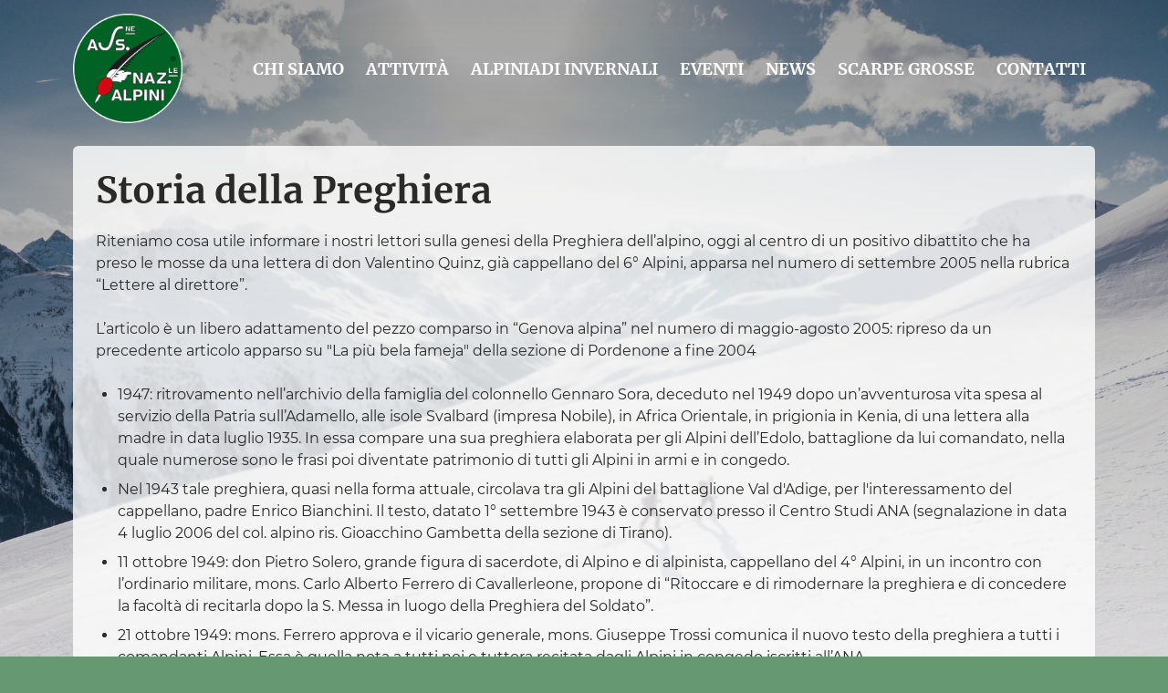

--- FILE ---
content_type: text/html; charset=utf-8
request_url: http://www.ana-altoadige.it/storia-della-preghiera/
body_size: 6687
content:
<!doctype html>
<html class="no-js" lang="it">
<head>

	<meta charset="utf-8">
	<title>Storia della Preghiera - Associazione Nazionale Alpini - Sezione Alto Adige</title>
	<base href="http://www.ana-altoadige.it/">
	<meta name="viewport" content="width=device-width, initial-scale=1">

	<!-- META -->
	<meta name="keywords" content="Associazione Nazionale Alpini Sezione Alto Adige - Costituita nel 1928, A.N.A. Alto Adige &egrave; la Sezione Alpina pi&ugrave; a nord d&amp;#39;Italia.">
	<meta name="description" content="Associazione Nazionale Alpini Sezione Alto Adige - Costituita nel 1928, A.N.A. Alto Adige &egrave; la Sezione Alpina pi&ugrave; a nord d&amp;#39;Italia.">
	<meta name="language" content="Italiano">
	<meta name="author" content="ANA - Alto Adige">
	<meta name="copyright" content="ANA - Alto Adige">
	<meta name="robots" content="index, follow">
	<meta name="Audience" content="all">

	<link rel="stylesheet" href="template/build/main.css?1697121600">
	<script>document.documentElement.className = document.documentElement.className.replace("no-js","js");</script>

	<link rel="apple-touch-icon-precomposed" sizes="144x144" href="cmscontent/upload/icone/114.png"><link rel="apple-touch-icon-precomposed" sizes="114x114" href="cmscontent/upload/icone/114.png"><link rel="apple-touch-icon-precomposed" sizes="72x72" href="cmscontent/upload/icone/72.png"><link rel="apple-touch-icon-precomposed" href="cmscontent/upload/icone/32.png"><link rel="shortcut icon" href="cmscontent/upload/icone/32.png">
	
	
</head>
<body class="body" data-role="body">

<style>
	@media (min-width: 1001px) { body { background-image: url(cmscontent/upload/sfondi/4.jpg); } }
	@media (max-width: 1000px) { body { background-image: url(cmscontent/upload/sfondi/4_m.jpg); } }
</style>
<header class="header">
	<div class="container">
		<a class="logo" href="http://www.ana-altoadige.it/">
			<img src="template/img/logo-ana.png">
		</a>
		<input class="toggle-nav" type="checkbox" id="toggle-nav">
		<label class="burger" for="toggle-nav"><i></i></label>
		<nav class="nav">
						<div class="nav-item">
				<a href="chi-siamo/" class="nav-link" title="Chi siamo">Chi siamo</a>
									<div class="nav-dropdown">
						<div class="columns">
															<div class="column col-lg-12">
																														<a href="chi-siamo/" class="text-bold" title="Sezione Alto Adige">Sezione Alto Adige</a>
																																				<a href="organi-della-sezione/" class="" title="Organi della sezione">Organi della sezione</a>
																									<a href="assemblea-delegati/" class="" title="Assemblea delegati">Assemblea delegati</a>
																									<a href="assemblea-delegati-anni-precedenti/" class="" title="Assemblea delegati anni precedenti">Assemblea delegati anni precedenti</a>
																									<a href="iscriviti-alla-n-a-/" class="" title="Iscriviti all&#39;A.N.A.">Iscrizione</a>
																									<a href="i-numeri-della-sezione-alto-adige/" class="" title="I numeri della Sezione Alto Adige">Numeri</a>
																																												<a href="preghiera-dellalpino/" class="text-bold" title="Preghiera dell’Alpino">Preghiera dell’Alpino</a>
																																				<a href="storia-della-preghiera/" class=" current" title="Storia della Preghiera">Storia della Preghiera</a>
																																												<a href="coordinamento-giovani/" class="text-bold" title="Coordinamento giovani">Coordinamento giovani</a>
																																						</div>
															<div class="column col-lg-12">
																														<a href="storia-della-sezione/" class="text-bold" title="Storia della Sezione">La nostra storia</a>
																																				<a href="vessillo-sezionale/" class="" title="Vessillo Sezionale">Vessillo</a>
																									<a href="i-presidenti-della-sezione-altoatesina-dal-1928-ad-oggi/" class="" title="I presidenti della Sezione altoatesina dal 1928 ad oggi">Presidenti</a>
																																												<a href="gruppi-ana/" class="text-bold" title="Gruppi ANA">Gruppi ANA</a>
																																				<a href="storia-dei-gruppi/" class="" title="Storia dei gruppi">Storia dei gruppi</a>
																									<a href="gruppi-ana/" class="" title="Elenco dei gruppi">Elenco dei gruppi</a>
																																												<a href="manifestazioni/" class="text-bold" title="Manifestazioni">Manifestazioni</a>
																																				<a href="cerimonia-passo-monte-croce-comelico/" class="" title="Cerimonia Passo Monte Croce Comelico">Cerimonia Passo Monte Croce Comelico</a>
																																																		</div>
															<div class="column col-lg-12">
																														<a href="protezione-civile/" class="text-bold" title="Protezione civile">Protezione civile</a>
																																				<a href="attivita-dellunita/" class="" title="Attività dell&#39;Unità">Attività dell&#39;Unità</a>
																									<a href="organigramma/" class="" title="Organigramma">Organigramma</a>
																																												<a href="segreteria-sezione-a-n-a-alto-adige/" class="text-bold" title="Segreteria Sezione A.N.A. Alto Adige">Segreteria</a>
																																				<a href="modulistica/" class="" title="Modulistica">Modulistica</a>
																									<a href="trasparenza-amministrativa/" class="" title="Trasparenza amministrativa">Trasparenza amministrativa</a>
																																												<a href="link-utili/" class="text-bold" title="Link utili">Link utili</a>
																																						</div>
													</div>
					</div>
							</div>
						<div class="nav-item">
				<a href="cori-e-fanfare/" class="nav-link" title="Attività">Attività</a>
									<div class="nav-dropdown">
						<div class="columns">
															<div class="column col-lg-12">
																														<a href="cori-e-fanfare/" class="text-bold" title="Cori e fanfare">Cori e fanfare</a>
																																				<a href="coro-ana-piani-di-bolzano/" class="" title="Coro ANA Piani di Bolzano">Coro ANA Piani di Bolzano</a>
																									<a href="coro-alpini-di-merano/" class="" title="Coro Alpini di Merano">Coro Alpini di Merano</a>
																																												<a href="adunate-nazionali/" class="text-bold" title="Adunate nazionali">Adunate nazionali</a>
																																				<a href="decalogo-delladunata/" class="" title="Decalogo dell&#39;Adunata">Decalogo dell&#39;Adunata</a>
																																												<a href="fotogallery/" class="text-bold" title="Fotogallery">Fotogallery</a>
																																						</div>
															<div class="column col-lg-12">
																														<a href="attivita-sportive/" class="text-bold" title="Attività sportive">Attività sportive</a>
																																				<a href="alpiniadi-invernali-2024/" class="" title="Alpiniadi Invernali 2024 sport">Alpiniadi Invernali 2024</a>
																									<a href="risultati-e-classifiche/" class="" title="Risultati e classifiche">Risultati e classifiche</a>
																									<a href="trofeo-dei-presidenti/" class="" title="Trofeo dei Presidenti">Trofeo dei Presidenti</a>
																									<a href="campionato-nazionale-sci-di-fondo-2019/" class="" title="Campionato Nazionale Sci di Fondo 2019">Campionato Nazionale Sci di Fondo 2019</a>
																																												<a href="soggiorno-alpino-di-costalovara/" class="text-bold" title="Soggiorno Alpino di Costalovara">Soggiorno Alpino di Costalovara</a>
																																						</div>
															<div class="column col-lg-12">
																														<a href="centro-studi/" class="text-bold" title="Centro studi">Centro studi</a>
																																				<a href="biblioteca/" class="" title="Biblioteca">Biblioteca</a>
																									<a href="libro-verde/" class="" title="Libro verde">Libro verde</a>
																									<a href="attivita-culturali-e-con-le-scuole/" class="" title="Attività culturali e con le scuole">Attività culturali e con le scuole</a>
																																																		</div>
													</div>
					</div>
							</div>
						<div class="nav-item">
				<a href="alpiniadi-invernali-2024/" class="nav-link" title="Alpiniadi Invernali">Alpiniadi Invernali</a>
									<div class="nav-dropdown">
						<div class="columns">
															<div class="column col-lg-12">
																														<a href="alpiniadi-invernali-2024/" class="text-bold" title="Alpiniadi Invernali 2024">Alpiniadi Invernali 2024</a>
																																				<a href="alpiniadi-invernali-2024-il-programma-della-manifestazione/" class="" title="Alpiniadi Invernali 2024 - Il Programma della manifestazione">Programma</a>
																																																		</div>
															<div class="column col-lg-12">
																														<a href="alpiniadi-invernali-2024-campi-gara/" class="text-bold" title="Alpiniadi Invernali 2024 - Campi Gara">I Campi Gara</a>
																																				<a href="sci-alpinismo-monte-baranci-san-candido/" class="" title="Sci Alpinismo - Monte Baranci - San Candido">Sci Alpinismo</a>
																									<a href="biathlon-nordic-arena-dobbiaco/" class="" title="Biathlon - Nordic Arena - Dobbiaco">Biathlon</a>
																									<a href="slalom-monte-baranci-san-candido/" class="" title="Slalom - Monte Baranci - San Candido">Slalom</a>
																									<a href="sci-di-fondo-nordic-arena-dobbiaco/" class="" title="Sci di Fondo - Nordic Arena - Dobbiaco">Sci di Fondo</a>
																																																		</div>
															<div class="column col-lg-12">
																	</div>
													</div>
					</div>
							</div>
						<div class="nav-item">
				<a href="eventi/" class="nav-link" title="Eventi">Eventi</a>
							</div>
						<div class="nav-item">
				<a href="news/" class="nav-link" title="News">News</a>
							</div>
						<div class="nav-item nav-item-relative">
				<a href="scarpe-grosse/" class="nav-link" title="Scarpe grosse">Scarpe grosse</a>
									<div class="nav-dropdown small">
													<a href="scarpe-grosse-informazioni/" class="text-bold" title="Scarpe Grosse - Informazioni">Informazioni</a>
											</div>
							</div>
						<div class="nav-item">
				<a href="contatti-a-n-a-alto-adige/" class="nav-link" title="Contatti A.N.A. Alto Adige">Contatti</a>
							</div>
					</nav>
	</div>
</header><div class="outer-wrapper">
	<main class="container">
	<div class="main">
		<div class="main-content editor-text">
			<h1>Storia della Preghiera</h1>
			<p>Riteniamo cosa utile informare i nostri lettori sulla genesi della Preghiera dell’alpino, oggi al centro di un
	positivo dibattito che ha preso le mosse da una lettera di don Valentino Quinz, già cappellano del 6° Alpini,
	apparsa nel numero di settembre 2005 nella rubrica “Lettere al direttore”.</p>
<p>L’articolo è un libero adattamento del pezzo comparso in “Genova alpina” nel numero di maggio-agosto 2005: ripreso da
	un precedente articolo apparso su "La più bela fameja" della sezione di Pordenone a fine 2004</p>
<ul>
	<li>
		<div>1947: ritrovamento nell’archivio della famiglia del colonnello Gennaro Sora, deceduto nel 1949 dopo
			un’avventurosa vita spesa al servizio della Patria sull’Adamello, alle isole Svalbard (impresa Nobile), in
			Africa Orientale, in prigionia in Kenia, di una lettera alla madre in data luglio 1935. In essa compare una
			sua preghiera elaborata per gli Alpini dell’Edolo, battaglione da lui comandato, nella quale numerose sono
			le frasi poi diventate patrimonio di tutti gli Alpini in armi e in congedo.
		</div>
	</li>
	<li>
		<div>Nel 1943 tale preghiera, quasi nella forma attuale, circolava tra gli Alpini del battaglione Val d'Adige,
			per l'interessamento del cappellano, padre Enrico Bianchini. Il testo, datato 1° settembre 1943 è conservato
			presso il Centro Studi ANA (segnalazione in data 4 luglio 2006 del col. alpino ris. Gioacchino Gambetta
			della sezione di Tirano).
		</div>
	</li>
	<li>
		<div>11 ottobre 1949: don Pietro Solero, grande figura di sacerdote, di Alpino e di alpinista, cappellano del 4°
			Alpini, in un incontro con l’ordinario militare, mons. Carlo Alberto Ferrero di Cavallerleone, propone di
			“Ritoccare e di rimodernare la preghiera e di concedere la facoltà di recitarla dopo la S. Messa in luogo
			della Preghiera del Soldato”.
		</div>
	</li>
	<li>
		<div>21 ottobre 1949: mons. Ferrero approva e il vicario generale, mons. Giuseppe Trossi comunica il nuovo testo
			della preghiera a tutti i comandanti Alpini. Essa è quella nota a tutti noi e tuttora recitata dagli Alpini
			in congedo iscritti all’ANA.
		</div>
	</li>
	<li>
		<div>1972: mons. Pietro Parisio, cappellano capo del 4° Corpo d’Armata alpino, chiede e ottiene dall’ordinario
			militare, mons. Mario Schierano, di sostituire alcune frasi ritenute non più consone al momento che l’Italia
			sta vivendo. Perciò il “Rendi forti le nostre armi contro chiunque minacci la nostra Patria, la nostra
			Bandiera, la nostra millenaria civiltà cristiana...” diventa “Rendici forti a difesa della nostra Patria e
			della nostra Bandiera”.
		</div>
	</li>
	<li>
		<div>15 dicembre 1985: il testo così modificato è definitivamente approvato per cui la nuova Preghiera
			dell’Alpino diventa ufficiale.
		</div>
	</li>
	<li>
		<div>Metà anni ’90: il presidente Caprioli chiede e ottiene dal CDN che la preghiera sia recitata, nella forma
			originale del 1949 quando le cerimonie sono celebrate in presenza di soli iscritti all’ANA e nel testo
			modificato nel 1985 in presenza di reparti alpini alle armi che non possono evidentemente contravvenire a
			ordini.
		</div>
	</li>
</ul>
<p>Un commento da parte della redazione de L’Alpino è d’obbligo: la maggioranza degli Alpini in congedo è perplessa di
	fronte alla rinuncia di proclamare la propria fedeltà alla millenaria civiltà cristiana della quale si sentono
	depositari; lo attestano molte lettere che riceve il nostro mensile. Una difesa che, all’occorrenza, non può
	prescindere dall’uso delle armi quando elementi estranei alla nostra “millenaria civiltà cristiana” minacciano le
	nostre istituzioni democratiche e religiose. Senza per questo essere tacciati di essere violenti e amanti della
	guerra. (c.d.d.)</p>
<p>Fonte: sito internet ANA – <a href="http://www.ana.it">www.ana.it</a></p>		</div>
	</div>
	</main>	<aside class="aside">
		<div class="quicklinks">
			<h2>Quicklinks</h2>
			<a href="contatti-a-n-a-alto-adige/" title="Contatti">
				<svg xmlns="http://www.w3.org/2000/svg" width="24" height="24" viewBox="0 0 24 24" fill="none" stroke="currentColor" stroke-width="2" stroke-linecap="round" stroke-linejoin="round" class="ai ai-Envelope"><path d="M2 6a2 2 0 0 1 2-2h16a2 2 0 0 1 2 2v12a2 2 0 0 1-2 2H4a2 2 0 0 1-2-2V6z"/><path d="M2 8l7.501 6.001a4 4 0 0 0 4.998 0L22 8"/></svg>
				Contatti
			</a>
						<a target="_blank" href="https://www.facebook.com/ANA-Sezione-Alto-Adige-104121851520568/" title="Facebook">
				<svg xmlns="http://www.w3.org/2000/svg" width="24" height="24" viewBox="0 0 24 24" fill="currentColor" stroke-width="2" class="ai ai-FacebookFill"><path fill-rule="evenodd" clip-rule="evenodd" d="M0 12.067C0 18.033 4.333 22.994 10 24v-8.667H7V12h3V9.333c0-3 1.933-4.666 4.667-4.666.866 0 1.8.133 2.666.266V8H15.8c-1.467 0-1.8.733-1.8 1.667V12h3.2l-.533 3.333H14V24c5.667-1.006 10-5.966 10-11.933C24 5.43 18.6 0 12 0S0 5.43 0 12.067z"/></svg>
				Facebook
			</a>
			<a target="_blank" href="https://www.instagram.com/ana_alto_adige/" title="Instagram">
				<svg xmlns="http://www.w3.org/2000/svg" width="24" height="24" viewBox="0 0 24 24" fill="currentColor" stroke-width="2" class="ai ai-InstagramFill"><path fill-rule="evenodd" clip-rule="evenodd" d="M7.465 1.066C8.638 1.012 9.012 1 12 1c2.988 0 3.362.013 4.534.066 1.172.053 1.972.24 2.672.511.733.277 1.398.71 1.948 1.27.56.549.992 1.213 1.268 1.947.272.7.458 1.5.512 2.67C22.988 8.639 23 9.013 23 12c0 2.988-.013 3.362-.066 4.535-.053 1.17-.24 1.97-.512 2.67a5.396 5.396 0 0 1-1.268 1.949c-.55.56-1.215.992-1.948 1.268-.7.272-1.5.458-2.67.512-1.174.054-1.548.066-4.536.066-2.988 0-3.362-.013-4.535-.066-1.17-.053-1.97-.24-2.67-.512a5.397 5.397 0 0 1-1.949-1.268 5.392 5.392 0 0 1-1.269-1.948c-.271-.7-.457-1.5-.511-2.67C1.012 15.361 1 14.987 1 12c0-2.988.013-3.362.066-4.534.053-1.172.24-1.972.511-2.672a5.396 5.396 0 0 1 1.27-1.948 5.392 5.392 0 0 1 1.947-1.269c.7-.271 1.5-.457 2.67-.511zm8.98 1.98c-1.16-.053-1.508-.064-4.445-.064-2.937 0-3.285.011-4.445.064-1.073.049-1.655.228-2.043.379-.513.2-.88.437-1.265.822a3.412 3.412 0 0 0-.822 1.265c-.151.388-.33.97-.379 2.043-.053 1.16-.064 1.508-.064 4.445 0 2.937.011 3.285.064 4.445.049 1.073.228 1.655.379 2.043.176.477.457.91.822 1.265.355.365.788.646 1.265.822.388.151.97.33 2.043.379 1.16.053 1.507.064 4.445.064 2.938 0 3.285-.011 4.445-.064 1.073-.049 1.655-.228 2.043-.379.513-.2.88-.437 1.265-.822.365-.355.646-.788.822-1.265.151-.388.33-.97.379-2.043.053-1.16.064-1.508.064-4.445 0-2.937-.011-3.285-.064-4.445-.049-1.073-.228-1.655-.379-2.043-.2-.513-.437-.88-.822-1.265a3.413 3.413 0 0 0-1.265-.822c-.388-.151-.97-.33-2.043-.379zm-5.85 12.345a3.669 3.669 0 0 0 4-5.986 3.67 3.67 0 1 0-4 5.986zM8.002 8.002a5.654 5.654 0 1 1 7.996 7.996 5.654 5.654 0 0 1-7.996-7.996zm10.906-.814a1.337 1.337 0 1 0-1.89-1.89 1.337 1.337 0 0 0 1.89 1.89z"/></svg>
				Instagram
			</a>
		</div>
	</aside>
</div><footer class="footer section section-medium">
	<div class="container">
		<div class="columns">
			<div class="column col-8 col-md-12">
				<h5>
					Associazione Nazionale Alpini  - Sezione Alto Adige				</h5>
				<div class="columns">
					<div class="column col-6 col-xs-12">
						<p>
							Via S. Quirino 50/a<br>
							39100 Bolzano<br>
							Cod. Fisc. 80017430218<br>
							P. Iva 02889960213
						</p>					</div>
					<div class="column col-6 col-xs-12">
						<p>Tel./Fax: <a href="tel:+390471279280">+39 0471 279280</a><br />
Email: <a href="mailto:bolzano@ana.it">bolzano@ana.it</a></p>

<p><strong>Orario segreteria:</strong><br />
Mar-Gio dalle 9.00 alle 11.30</p>
					</div>
				</div>
			</div>

			<div class="column col-4 col-md-12 text-right">
				<img src="template/img/logo-ana-aa.png">
				<img src="template/img/logo-avis-bz.png">
			</div>
		</div>
	</div>
</footer>
<div class="footer-bottom text-center text-tiny">
	ANA – Sezione Alto Adige – © 2021 – made in South Tyrol – <a href="#">Impressum</a> – <a href="#">Privacy</a>
</div>
<!--
	&copy; 2026			-->
<!--[if lte IE 9]>
<p class="browserupgrade">You are using an <strong>outdated</strong> browser. Please <a href="https://browsehappy.com/">upgrade your browser</a> to improve your experience and security.</p>
<![endif]-->

<!-- JS -->
<script type="text/javascript" src="template/build/main.js"></script>


</body>
</html>


--- FILE ---
content_type: text/css
request_url: http://www.ana-altoadige.it/template/build/main.css?1697121600
body_size: 16188
content:
/* montserrat-regular - latin */
@font-face {
  font-family: 'Montserrat';
  font-style: normal;
  font-weight: 400;
  src: url("../fonts/montserrat-v15-latin-regular.eot");
  /* IE9 Compat Modes */
  src: local(""), url("../fonts/montserrat-v15-latin-regular.eot?#iefix") format("embedded-opentype"), url("../fonts/montserrat-v15-latin-regular.woff2") format("woff2"), url("../fonts/montserrat-v15-latin-regular.woff") format("woff"), url("../fonts/montserrat-v15-latin-regular.ttf") format("truetype"), url("../fonts/montserrat-v15-latin-regular.svg#Montserrat") format("svg");
  /* Legacy iOS */ }

/* montserrat-700 - latin */
@font-face {
  font-family: 'Montserrat';
  font-style: normal;
  font-weight: 700;
  src: url("../fonts/montserrat-v15-latin-700.eot");
  /* IE9 Compat Modes */
  src: local(""), url("../fonts/montserrat-v15-latin-700.eot?#iefix") format("embedded-opentype"), url("../fonts/montserrat-v15-latin-700.woff2") format("woff2"), url("../fonts/montserrat-v15-latin-700.woff") format("woff"), url("../fonts/montserrat-v15-latin-700.ttf") format("truetype"), url("../fonts/montserrat-v15-latin-700.svg#Montserrat") format("svg");
  /* Legacy iOS */ }

/* merriweather-700 - latin */
@font-face {
  font-family: 'Merriweather';
  font-style: normal;
  font-weight: 700;
  src: url("../fonts/merriweather-v22-latin-700.eot");
  /* IE9 Compat Modes */
  src: local(""), url("../fonts/merriweather-v22-latin-700.eot?#iefix") format("embedded-opentype"), url("../fonts/merriweather-v22-latin-700.woff2") format("woff2"), url("../fonts/merriweather-v22-latin-700.woff") format("woff"), url("../fonts/merriweather-v22-latin-700.ttf") format("truetype"), url("../fonts/merriweather-v22-latin-700.svg#Merriweather") format("svg");
  /* Legacy iOS */ }

/*! Spectre.css v0.5.9 | MIT License | github.com/picturepan2/spectre */
/* Manually forked from Normalize.css */
/* normalize.css v5.0.0 | MIT License | github.com/necolas/normalize.css */
/**
 * 1. Change the default font family in all browsers (opinionated).
 * 2. Correct the line height in all browsers.
 * 3. Prevent adjustments of font size after orientation changes in
 *    IE on Windows Phone and in iOS.
 */
/* Document
   ========================================================================== */
html {
  font-family: sans-serif;
  /* 1 */
  -ms-text-size-adjust: 100%;
  /* 3 */
  -webkit-text-size-adjust: 100%;
  /* 3 */ }

/* Sections
   ========================================================================== */
/**
 * Remove the margin in all browsers (opinionated).
 */
body {
  margin: 0; }

/**
 * Add the correct display in IE 9-.
 */
article,
aside,
footer,
header,
nav,
section {
  display: block; }

/**
 * Correct the font size and margin on `h1` elements within `section` and
 * `article` contexts in Chrome, Firefox, and Safari.
 */
h1 {
  font-size: 2em;
  margin: 0.67em 0; }

/* Grouping content
   ========================================================================== */
/**
 * Add the correct display in IE 9-.
 * 1. Add the correct display in IE.
 */
figcaption,
figure,
main {
  /* 1 */
  display: block; }

/**
 * Add the correct margin in IE 8 (removed).
 */
/**
 * 1. Add the correct box sizing in Firefox.
 * 2. Show the overflow in Edge and IE.
 */
hr {
  box-sizing: content-box;
  /* 1 */
  height: 0;
  /* 1 */
  overflow: visible;
  /* 2 */ }

/**
 * 1. Correct the inheritance and scaling of font size in all browsers. (removed)
 * 2. Correct the odd `em` font sizing in all browsers.
 */
/* Text-level semantics
   ========================================================================== */
/**
 * 1. Remove the gray background on active links in IE 10.
 * 2. Remove gaps in links underline in iOS 8+ and Safari 8+.
 */
a {
  background-color: transparent;
  /* 1 */
  -webkit-text-decoration-skip: objects;
  /* 2 */ }

/**
 * Remove the outline on focused links when they are also active or hovered
 * in all browsers (opinionated).
 */
a:active,
a:hover {
  outline-width: 0; }

/**
 * Modify default styling of address.
 */
address {
  font-style: normal; }

/**
 * 1. Remove the bottom border in Firefox 39-.
 * 2. Add the correct text decoration in Chrome, Edge, IE, Opera, and Safari. (removed)
 */
/**
 * Prevent the duplicate application of `bolder` by the next rule in Safari 6.
 */
b,
strong {
  font-weight: inherit; }

/**
 * Add the correct font weight in Chrome, Edge, and Safari.
 */
b,
strong {
  font-weight: bolder; }

/**
 * 1. Correct the inheritance and scaling of font size in all browsers.
 * 2. Correct the odd `em` font sizing in all browsers.
 */
code,
kbd,
pre,
samp {
  font-family: "SF Mono", "Segoe UI Mono", "Roboto Mono", Menlo, Courier, monospace;
  /* 1 (changed) */
  font-size: 1em;
  /* 2 */ }

/**
 * Add the correct font style in Android 4.3-.
 */
dfn {
  font-style: italic; }

/**
 * Add the correct background and color in IE 9-. (Removed)
 */
/**
 * Add the correct font size in all browsers.
 */
small {
  font-size: 80%;
  font-weight: 400;
  /* (added) */ }

/**
 * Prevent `sub` and `sup` elements from affecting the line height in
 * all browsers.
 */
sub,
sup {
  font-size: 75%;
  line-height: 0;
  position: relative;
  vertical-align: baseline; }

sub {
  bottom: -0.25em; }

sup {
  top: -0.5em; }

/* Embedded content
   ========================================================================== */
/**
 * Add the correct display in IE 9-.
 */
audio,
video {
  display: inline-block; }

/**
 * Add the correct display in iOS 4-7.
 */
audio:not([controls]) {
  display: none;
  height: 0; }

/**
 * Remove the border on images inside links in IE 10-.
 */
img {
  border-style: none; }

/**
 * Hide the overflow in IE.
 */
svg:not(:root) {
  overflow: hidden; }

/* Forms
   ========================================================================== */
/**
 * 1. Change the font styles in all browsers (opinionated).
 * 2. Remove the margin in Firefox and Safari.
 */
button,
input,
optgroup,
select,
textarea {
  font-family: inherit;
  /* 1 (changed) */
  font-size: inherit;
  /* 1 (changed) */
  line-height: inherit;
  /* 1 (changed) */
  margin: 0;
  /* 2 */ }

/**
 * Show the overflow in IE.
 * 1. Show the overflow in Edge.
 */
button,
input {
  /* 1 */
  overflow: visible; }

/**
 * Remove the inheritance of text transform in Edge, Firefox, and IE.
 * 1. Remove the inheritance of text transform in Firefox.
 */
button,
select {
  /* 1 */
  text-transform: none; }

/**
 * 1. Prevent a WebKit bug where (2) destroys native `audio` and `video`
 *    controls in Android 4.
 * 2. Correct the inability to style clickable types in iOS and Safari.
 */
button,
html [type="button"],
[type="reset"],
[type="submit"] {
  -webkit-appearance: button;
  /* 2 */ }

/**
 * Remove the inner border and padding in Firefox.
 */
button::-moz-focus-inner,
[type="button"]::-moz-focus-inner,
[type="reset"]::-moz-focus-inner,
[type="submit"]::-moz-focus-inner {
  border-style: none;
  padding: 0; }

/**
 * Restore the focus styles unset by the previous rule (removed).
 */
/**
 * Change the border, margin, and padding in all browsers (opinionated) (changed).
 */
fieldset {
  border: 0;
  margin: 0;
  padding: 0; }

/**
 * 1. Correct the text wrapping in Edge and IE.
 * 2. Correct the color inheritance from `fieldset` elements in IE.
 * 3. Remove the padding so developers are not caught out when they zero out
 *    `fieldset` elements in all browsers.
 */
legend {
  box-sizing: border-box;
  /* 1 */
  color: inherit;
  /* 2 */
  display: table;
  /* 1 */
  max-width: 100%;
  /* 1 */
  padding: 0;
  /* 3 */
  white-space: normal;
  /* 1 */ }

/**
 * 1. Add the correct display in IE 9-.
 * 2. Add the correct vertical alignment in Chrome, Firefox, and Opera.
 */
progress {
  display: inline-block;
  /* 1 */
  vertical-align: baseline;
  /* 2 */ }

/**
 * Remove the default vertical scrollbar in IE.
 */
textarea {
  overflow: auto; }

/**
 * 1. Add the correct box sizing in IE 10-.
 * 2. Remove the padding in IE 10-.
 */
[type="checkbox"],
[type="radio"] {
  box-sizing: border-box;
  /* 1 */
  padding: 0;
  /* 2 */ }

/**
 * Correct the cursor style of increment and decrement buttons in Chrome.
 */
[type="number"]::-webkit-inner-spin-button,
[type="number"]::-webkit-outer-spin-button {
  height: auto; }

/**
 * 1. Correct the odd appearance in Chrome and Safari.
 * 2. Correct the outline style in Safari.
 */
[type="search"] {
  -webkit-appearance: textfield;
  /* 1 */
  outline-offset: -2px;
  /* 2 */ }

/**
 * Remove the inner padding and cancel buttons in Chrome and Safari on macOS.
 */
[type="search"]::-webkit-search-cancel-button,
[type="search"]::-webkit-search-decoration {
  -webkit-appearance: none; }

/**
 * 1. Correct the inability to style clickable types in iOS and Safari.
 * 2. Change font properties to `inherit` in Safari.
 */
::-webkit-file-upload-button {
  -webkit-appearance: button;
  /* 1 */
  font: inherit;
  /* 2 */ }

/* Interactive
   ========================================================================== */
/*
 * Add the correct display in IE 9-.
 * 1. Add the correct display in Edge, IE, and Firefox.
 */
details,
menu {
  display: block; }

/*
 * Add the correct display in all browsers.
 */
summary {
  display: list-item;
  outline: none; }

/* Scripting
   ========================================================================== */
/**
 * Add the correct display in IE 9-.
 */
canvas {
  display: inline-block; }

/**
 * Add the correct display in IE.
 */
template {
  display: none; }

/* Hidden
   ========================================================================== */
/**
 * Add the correct display in IE 10-.
 */
[hidden] {
  display: none; }

*,
*::before,
*::after {
  box-sizing: inherit; }

html {
  box-sizing: border-box;
  font-size: 20px;
  line-height: 1.5;
  -webkit-tap-highlight-color: transparent; }

body {
  background: #fff;
  color: #2a2a29;
  font-family: -apple-system, system-ui, BlinkMacSystemFont, "Segoe UI", Roboto, "Helvetica Neue", sans-serif;
  font-size: 0.8rem;
  overflow-x: hidden;
  text-rendering: optimizeLegibility; }

a {
  color: #346b4a;
  outline: none;
  text-decoration: none; }
  a:focus {
    box-shadow: 0 0 0 0.1rem rgba(52, 107, 74, 0.2); }
  a:focus, a:hover, a:active, a.active {
    color: #234932;
    text-decoration: underline; }
  a:visited {
    color: #458d62; }

h1,
h2,
h3,
h4,
h5,
h6 {
  color: inherit;
  font-weight: 500;
  line-height: 1.2;
  margin-bottom: .5em;
  margin-top: 0; }

.h1,
.h2,
.h3,
.h4,
.h5,
.h6 {
  font-weight: 500; }

h1,
.h1 {
  font-size: 2rem; }

h2,
.h2 {
  font-size: 1.6rem; }

h3,
.h3 {
  font-size: 1.4rem; }

h4,
.h4 {
  font-size: 1.2rem; }

h5,
.h5 {
  font-size: 1rem; }

h6,
.h6 {
  font-size: .8rem; }

p {
  margin: 0 0 1.2rem; }

a,
ins,
u {
  text-decoration-skip: ink edges; }

abbr[title] {
  border-bottom: 0.05rem dotted;
  cursor: help;
  text-decoration: none; }

kbd {
  border-radius: 0.2rem;
  line-height: 1.25;
  padding: .1rem .2rem;
  background: #1d1d1c;
  color: #fff;
  font-size: 0.7rem; }

mark {
  background: #ffe9b3;
  color: #2a2a29;
  border-bottom: 0.05rem solid #ffd367;
  border-radius: 0.2rem;
  padding: 0.05rem 0.1rem 0; }

blockquote {
  border-left: 0.1rem solid #c3c3c1;
  margin-left: 0;
  padding: 0.4rem 0.8rem; }
  blockquote p:last-child {
    margin-bottom: 0; }

ul,
ol {
  margin: 0.8rem 0 0.8rem 0.8rem;
  padding: 0 0 0 0.4rem; }
  ul ul,
  ul ol,
  ol ul,
  ol ol {
    margin: 0.8rem 0 0.8rem 0.8rem; }
  ul li,
  ol li {
    margin-top: 0.4rem; }

ul {
  list-style: disc; }
  ul ul {
    list-style-type: circle; }

ol {
  list-style: decimal; }
  ol ol {
    list-style-type: lower-alpha; }

dl dt {
  font-weight: bold; }

dl dd {
  margin: 0.4rem 0 0.8rem 0; }

.table {
  border-collapse: collapse;
  border-spacing: 0;
  width: 100%;
  text-align: left; }
  .table.table-striped tbody tr:nth-of-type(odd) {
    background: #dcdcdb; }
  .table tbody tr.active, .table.table-striped tbody tr.active {
    background: #d5d5d3; }
  .table.table-hover tbody tr:hover {
    background: #d5d5d3; }
  .table.table-scroll {
    display: block;
    overflow-x: auto;
    padding-bottom: .75rem;
    white-space: nowrap; }
  .table td,
  .table th {
    border-bottom: 0.05rem solid #c3c3c1;
    padding: 0.6rem 0.4rem; }
  .table th {
    border-bottom-width: 0.1rem; }

.btn {
  appearance: none;
  background: #fff;
  border: 0.05rem solid #346b4a;
  border-radius: 0.2rem;
  color: #346b4a;
  cursor: pointer;
  display: inline-block;
  font-size: 0.8rem;
  height: 1.8rem;
  line-height: 1.2rem;
  outline: none;
  padding: 0.25rem 0.4rem;
  text-align: center;
  text-decoration: none;
  transition: background .2s, border .2s, box-shadow .2s, color .2s;
  user-select: none;
  vertical-align: middle;
  white-space: nowrap; }
  .btn:focus {
    box-shadow: 0 0 0 0.1rem rgba(52, 107, 74, 0.2); }
  .btn:focus, .btn:hover {
    background: #93cbaa;
    border-color: #2f6143;
    text-decoration: none; }
  .btn:active, .btn.active {
    background: #2f6143;
    border-color: #275037;
    color: #fff;
    text-decoration: none; }
    .btn:active.loading::after, .btn.active.loading::after {
      border-bottom-color: #fff;
      border-left-color: #fff; }
  .btn[disabled], .btn:disabled, .btn.disabled {
    cursor: default;
    opacity: .5;
    pointer-events: none; }
  .btn.btn-primary {
    background: #346b4a;
    border-color: #2f6143;
    color: #fff; }
    .btn.btn-primary:focus, .btn.btn-primary:hover {
      background: #2c5a3e;
      border-color: #275037;
      color: #fff; }
    .btn.btn-primary:active, .btn.btn-primary.active {
      background: #285339;
      border-color: #234932;
      color: #fff; }
    .btn.btn-primary.loading::after {
      border-bottom-color: #fff;
      border-left-color: #fff; }
  .btn.btn-success {
    background: #32b643;
    border-color: #2faa3f;
    color: #fff; }
    .btn.btn-success:focus {
      box-shadow: 0 0 0 0.1rem rgba(50, 182, 67, 0.2); }
    .btn.btn-success:focus, .btn.btn-success:hover {
      background: #30ae40;
      border-color: #2da23c;
      color: #fff; }
    .btn.btn-success:active, .btn.btn-success.active {
      background: #2a9a39;
      border-color: #278e34;
      color: #fff; }
    .btn.btn-success.loading::after {
      border-bottom-color: #fff;
      border-left-color: #fff; }
  .btn.btn-error {
    background: #e85600;
    border-color: #d95000;
    color: #fff; }
    .btn.btn-error:focus {
      box-shadow: 0 0 0 0.1rem rgba(232, 86, 0, 0.2); }
    .btn.btn-error:focus, .btn.btn-error:hover {
      background: #de5200;
      border-color: #cf4d00;
      color: #fff; }
    .btn.btn-error:active, .btn.btn-error.active {
      background: #c44900;
      border-color: #b54300;
      color: #fff; }
    .btn.btn-error.loading::after {
      border-bottom-color: #fff;
      border-left-color: #fff; }
  .btn.btn-link {
    background: transparent;
    border-color: transparent;
    color: #346b4a; }
    .btn.btn-link:focus, .btn.btn-link:hover, .btn.btn-link:active, .btn.btn-link.active {
      color: #234932; }
  .btn.btn-sm {
    font-size: 0.7rem;
    height: 1.4rem;
    padding: 0.05rem 0.3rem; }
  .btn.btn-lg {
    font-size: 0.9rem;
    height: 2rem;
    padding: 0.35rem 0.6rem; }
  .btn.btn-block {
    display: block;
    width: 100%; }
  .btn.btn-action {
    width: 1.8rem;
    padding-left: 0;
    padding-right: 0; }
    .btn.btn-action.btn-sm {
      width: 1.4rem; }
    .btn.btn-action.btn-lg {
      width: 2rem; }
  .btn.btn-clear {
    background: transparent;
    border: 0;
    color: currentColor;
    height: 1rem;
    line-height: 0.8rem;
    margin-left: 0.2rem;
    margin-right: -2px;
    opacity: 1;
    padding: 0.1rem;
    text-decoration: none;
    width: 1rem; }
    .btn.btn-clear:focus, .btn.btn-clear:hover {
      background: rgba(220, 220, 219, 0.5);
      opacity: .95; }
    .btn.btn-clear::before {
      content: "\2715"; }

.btn-group {
  display: inline-flex;
  flex-wrap: wrap; }
  .btn-group .btn {
    flex: 1 0 auto; }
    .btn-group .btn:first-child:not(:last-child) {
      border-bottom-right-radius: 0;
      border-top-right-radius: 0; }
    .btn-group .btn:not(:first-child):not(:last-child) {
      border-radius: 0;
      margin-left: -0.05rem; }
    .btn-group .btn:last-child:not(:first-child) {
      border-bottom-left-radius: 0;
      border-top-left-radius: 0;
      margin-left: -0.05rem; }
    .btn-group .btn:focus, .btn-group .btn:hover, .btn-group .btn:active, .btn-group .btn.active {
      z-index: 1; }
  .btn-group.btn-group-block {
    display: flex; }
    .btn-group.btn-group-block .btn {
      flex: 1 0 0; }

.form-group:not(:last-child) {
  margin-bottom: 0.4rem; }

fieldset {
  margin-bottom: 0.8rem; }

legend {
  font-size: 0.9rem;
  font-weight: 500;
  margin-bottom: 0.8rem; }

.form-label {
  display: block;
  line-height: 1.2rem;
  padding: 0.3rem 0; }
  .form-label.label-sm {
    font-size: 0.7rem;
    padding: 0.1rem 0; }
  .form-label.label-lg {
    font-size: 0.9rem;
    padding: 0.4rem 0; }

.form-input {
  appearance: none;
  background: #fff;
  background-image: none;
  border: 0.05rem solid #aaaaa7;
  border-radius: 0.2rem;
  color: #2a2a29;
  display: block;
  font-size: 0.8rem;
  height: 1.8rem;
  line-height: 1.2rem;
  max-width: 100%;
  outline: none;
  padding: 0.25rem 0.4rem;
  position: relative;
  transition: background .2s, border .2s, box-shadow .2s, color .2s;
  width: 100%; }
  .form-input:focus {
    box-shadow: 0 0 0 0.1rem rgba(52, 107, 74, 0.2);
    border-color: #346b4a; }
  .form-input::placeholder {
    color: #858580; }
  .form-input.input-sm {
    font-size: 0.7rem;
    height: 1.4rem;
    padding: 0.05rem 0.3rem; }
  .form-input.input-lg {
    font-size: 0.9rem;
    height: 2rem;
    padding: 0.35rem 0.6rem; }
  .form-input.input-inline {
    display: inline-block;
    vertical-align: middle;
    width: auto; }
  .form-input[type="file"] {
    height: auto; }

textarea.form-input, textarea.form-input.input-lg, textarea.form-input.input-sm {
  height: auto; }

.form-input-hint {
  color: #858580;
  font-size: 0.7rem;
  margin-top: 0.2rem; }
  .has-success .form-input-hint,
  .is-success + .form-input-hint {
    color: #32b643; }
  .has-error .form-input-hint,
  .is-error + .form-input-hint {
    color: #e85600; }

.form-select {
  appearance: none;
  border: 0.05rem solid #aaaaa7;
  border-radius: 0.2rem;
  color: inherit;
  font-size: 0.8rem;
  height: 1.8rem;
  line-height: 1.2rem;
  outline: none;
  padding: 0.25rem 0.4rem;
  vertical-align: middle;
  width: 100%;
  background: #fff; }
  .form-select:focus {
    box-shadow: 0 0 0 0.1rem rgba(52, 107, 74, 0.2);
    border-color: #346b4a; }
  .form-select::-ms-expand {
    display: none; }
  .form-select.select-sm {
    font-size: 0.7rem;
    height: 1.4rem;
    padding: 0.05rem 1.1rem 0.05rem 0.3rem; }
  .form-select.select-lg {
    font-size: 0.9rem;
    height: 2rem;
    padding: 0.35rem 1.4rem 0.35rem 0.6rem; }
  .form-select[size], .form-select[multiple] {
    height: auto;
    padding: 0.25rem 0.4rem; }
    .form-select[size] option, .form-select[multiple] option {
      padding: 0.1rem 0.2rem; }
  .form-select:not([multiple]):not([size]) {
    background: #fff url("data:image/svg+xml;charset=utf8,%3Csvg%20xmlns='http://www.w3.org/2000/svg'%20viewBox='0%200%204%205'%3E%3Cpath%20fill='%23667189'%20d='M2%200L0%202h4zm0%205L0%203h4z'/%3E%3C/svg%3E") no-repeat right 0.35rem center/0.4rem 0.5rem;
    padding-right: 1.2rem; }

.has-icon-left,
.has-icon-right {
  position: relative; }
  .has-icon-left .form-icon,
  .has-icon-right .form-icon {
    height: 0.8rem;
    margin: 0 0.25rem;
    position: absolute;
    top: 50%;
    transform: translateY(-50%);
    width: 0.8rem;
    z-index: 2; }

.has-icon-left .form-icon {
  left: 0.05rem; }

.has-icon-left .form-input {
  padding-left: 1.3rem; }

.has-icon-right .form-icon {
  right: 0.05rem; }

.has-icon-right .form-input {
  padding-right: 1.3rem; }

.form-checkbox,
.form-radio,
.form-switch {
  display: block;
  line-height: 1.2rem;
  margin: 0.2rem 0;
  min-height: 1.4rem;
  padding: 0.1rem 0.4rem 0.1rem 1.2rem;
  position: relative; }
  .form-checkbox input,
  .form-radio input,
  .form-switch input {
    clip: rect(0, 0, 0, 0);
    height: 1px;
    margin: -1px;
    overflow: hidden;
    position: absolute;
    width: 1px; }
    .form-checkbox input:focus + .form-icon,
    .form-radio input:focus + .form-icon,
    .form-switch input:focus + .form-icon {
      box-shadow: 0 0 0 0.1rem rgba(52, 107, 74, 0.2);
      border-color: #346b4a; }
    .form-checkbox input:checked + .form-icon,
    .form-radio input:checked + .form-icon,
    .form-switch input:checked + .form-icon {
      background: #346b4a;
      border-color: #346b4a; }
  .form-checkbox .form-icon,
  .form-radio .form-icon,
  .form-switch .form-icon {
    border: 0.05rem solid #aaaaa7;
    cursor: pointer;
    display: inline-block;
    position: absolute;
    transition: background .2s, border .2s, box-shadow .2s, color .2s; }
  .form-checkbox.input-sm,
  .form-radio.input-sm,
  .form-switch.input-sm {
    font-size: 0.7rem;
    margin: 0; }
  .form-checkbox.input-lg,
  .form-radio.input-lg,
  .form-switch.input-lg {
    font-size: 0.9rem;
    margin: 0.3rem 0; }

.form-checkbox .form-icon,
.form-radio .form-icon {
  background: #fff;
  height: 0.8rem;
  left: 0;
  top: 0.3rem;
  width: 0.8rem; }

.form-checkbox input:active + .form-icon,
.form-radio input:active + .form-icon {
  background: #d5d5d3; }

.form-checkbox .form-icon {
  border-radius: 0.2rem; }

.form-checkbox input:checked + .form-icon::before {
  background-clip: padding-box;
  border: 0.1rem solid #fff;
  border-left-width: 0;
  border-top-width: 0;
  content: "";
  height: 9px;
  left: 50%;
  margin-left: -3px;
  margin-top: -6px;
  position: absolute;
  top: 50%;
  transform: rotate(45deg);
  width: 6px; }

.form-checkbox input:indeterminate + .form-icon {
  background: #346b4a;
  border-color: #346b4a; }
  .form-checkbox input:indeterminate + .form-icon::before {
    background: #fff;
    content: "";
    height: 2px;
    left: 50%;
    margin-left: -5px;
    margin-top: -1px;
    position: absolute;
    top: 50%;
    width: 10px; }

.form-radio .form-icon {
  border-radius: 50%; }

.form-radio input:checked + .form-icon::before {
  background: #fff;
  border-radius: 50%;
  content: "";
  height: 6px;
  left: 50%;
  position: absolute;
  top: 50%;
  transform: translate(-50%, -50%);
  width: 6px; }

.form-switch {
  padding-left: 2rem; }
  .form-switch .form-icon {
    background: #858580;
    background-clip: padding-box;
    border-radius: 0.45rem;
    height: 0.9rem;
    left: 0;
    top: 0.25rem;
    width: 1.6rem; }
    .form-switch .form-icon::before {
      background: #fff;
      border-radius: 50%;
      content: "";
      display: block;
      height: 0.8rem;
      left: 0;
      position: absolute;
      top: 0;
      transition: background .2s, border .2s, box-shadow .2s, color .2s, left .2s;
      width: 0.8rem; }
  .form-switch input:checked + .form-icon::before {
    left: 14px; }
  .form-switch input:active + .form-icon::before {
    background: #dcdcdb; }

.input-group {
  display: flex; }
  .input-group .input-group-addon {
    background: #dcdcdb;
    border: 0.05rem solid #aaaaa7;
    border-radius: 0.2rem;
    line-height: 1.2rem;
    padding: 0.25rem 0.4rem;
    white-space: nowrap; }
    .input-group .input-group-addon.addon-sm {
      font-size: 0.7rem;
      padding: 0.05rem 0.3rem; }
    .input-group .input-group-addon.addon-lg {
      font-size: 0.9rem;
      padding: 0.35rem 0.6rem; }
  .input-group .form-input,
  .input-group .form-select {
    flex: 1 1 auto;
    width: 1%; }
  .input-group .input-group-btn {
    z-index: 1; }
  .input-group .form-input:first-child:not(:last-child),
  .input-group .form-select:first-child:not(:last-child),
  .input-group .input-group-addon:first-child:not(:last-child),
  .input-group .input-group-btn:first-child:not(:last-child) {
    border-bottom-right-radius: 0;
    border-top-right-radius: 0; }
  .input-group .form-input:not(:first-child):not(:last-child),
  .input-group .form-select:not(:first-child):not(:last-child),
  .input-group .input-group-addon:not(:first-child):not(:last-child),
  .input-group .input-group-btn:not(:first-child):not(:last-child) {
    border-radius: 0;
    margin-left: -0.05rem; }
  .input-group .form-input:last-child:not(:first-child),
  .input-group .form-select:last-child:not(:first-child),
  .input-group .input-group-addon:last-child:not(:first-child),
  .input-group .input-group-btn:last-child:not(:first-child) {
    border-bottom-left-radius: 0;
    border-top-left-radius: 0;
    margin-left: -0.05rem; }
  .input-group .form-input:focus,
  .input-group .form-select:focus,
  .input-group .input-group-addon:focus,
  .input-group .input-group-btn:focus {
    z-index: 2; }
  .input-group .form-select {
    width: auto; }
  .input-group.input-inline {
    display: inline-flex; }

.has-success .form-input, .form-input.is-success, .has-success
.form-select,
.form-select.is-success {
  background: #f9fdfa;
  border-color: #32b643; }
  .has-success .form-input:focus, .form-input.is-success:focus, .has-success
  .form-select:focus,
  .form-select.is-success:focus {
    box-shadow: 0 0 0 0.1rem rgba(50, 182, 67, 0.2); }

.has-error .form-input, .form-input.is-error, .has-error
.form-select,
.form-select.is-error {
  background: #fffaf7;
  border-color: #e85600; }
  .has-error .form-input:focus, .form-input.is-error:focus, .has-error
  .form-select:focus,
  .form-select.is-error:focus {
    box-shadow: 0 0 0 0.1rem rgba(232, 86, 0, 0.2); }

.has-error .form-checkbox .form-icon, .form-checkbox.is-error .form-icon, .has-error
.form-radio .form-icon,
.form-radio.is-error .form-icon, .has-error
.form-switch .form-icon,
.form-switch.is-error .form-icon {
  border-color: #e85600; }

.has-error .form-checkbox input:checked + .form-icon, .form-checkbox.is-error input:checked + .form-icon, .has-error
.form-radio input:checked + .form-icon,
.form-radio.is-error input:checked + .form-icon, .has-error
.form-switch input:checked + .form-icon,
.form-switch.is-error input:checked + .form-icon {
  background: #e85600;
  border-color: #e85600; }

.has-error .form-checkbox input:focus + .form-icon, .form-checkbox.is-error input:focus + .form-icon, .has-error
.form-radio input:focus + .form-icon,
.form-radio.is-error input:focus + .form-icon, .has-error
.form-switch input:focus + .form-icon,
.form-switch.is-error input:focus + .form-icon {
  box-shadow: 0 0 0 0.1rem rgba(232, 86, 0, 0.2);
  border-color: #e85600; }

.has-error .form-checkbox input:indeterminate + .form-icon, .form-checkbox.is-error input:indeterminate + .form-icon {
  background: #e85600;
  border-color: #e85600; }

.form-input:not(:placeholder-shown):invalid {
  border-color: #e85600; }
  .form-input:not(:placeholder-shown):invalid:focus {
    box-shadow: 0 0 0 0.1rem rgba(232, 86, 0, 0.2);
    background: #fffaf7; }
  .form-input:not(:placeholder-shown):invalid + .form-input-hint {
    color: #e85600; }

.form-input:disabled, .form-input.disabled,
.form-select:disabled,
.form-select.disabled {
  background-color: #d5d5d3;
  cursor: not-allowed;
  opacity: .5; }

.form-input[readonly] {
  background-color: #dcdcdb; }

input:disabled + .form-icon, input.disabled + .form-icon {
  background: #d5d5d3;
  cursor: not-allowed;
  opacity: .5; }

.form-switch input:disabled + .form-icon::before, .form-switch input.disabled + .form-icon::before {
  background: #fff; }

.form-horizontal {
  padding: 0.4rem 0; }
  .form-horizontal .form-group {
    display: flex;
    flex-wrap: wrap; }

.form-inline {
  display: inline-block; }

.img-responsive {
  display: block;
  height: auto;
  max-width: 100%; }

.img-fit-cover {
  object-fit: cover; }

.img-fit-contain {
  object-fit: contain; }

.video-responsive {
  display: block;
  overflow: hidden;
  padding: 0;
  position: relative;
  width: 100%; }
  .video-responsive::before {
    content: "";
    display: block;
    padding-bottom: 56.25%; }
  .video-responsive iframe,
  .video-responsive object,
  .video-responsive embed {
    border: 0;
    bottom: 0;
    height: 100%;
    left: 0;
    position: absolute;
    right: 0;
    top: 0;
    width: 100%; }

video.video-responsive {
  height: auto;
  max-width: 100%; }
  video.video-responsive::before {
    content: none; }

.video-responsive-4-3::before {
  padding-bottom: 75%; }

.video-responsive-1-1::before {
  padding-bottom: 100%; }

.figure {
  margin: 0 0 0.4rem 0; }
  .figure .figure-caption {
    color: #373735;
    margin-top: 0.4rem; }

.container {
  margin-left: auto;
  margin-right: auto;
  padding-left: 0.4rem;
  padding-right: 0.4rem;
  width: 100%; }
  .container.grid-xl {
    max-width: 1296px; }
  .container.grid-lg {
    max-width: 976px; }
  .container.grid-md {
    max-width: 856px; }
  .container.grid-sm {
    max-width: 616px; }
  .container.grid-xs {
    max-width: 496px; }

.show-xs,
.show-sm,
.show-md,
.show-lg,
.show-xl {
  display: none !important; }

.cols,
.columns {
  display: flex;
  flex-wrap: wrap;
  margin-left: -0.4rem;
  margin-right: -0.4rem; }
  .cols.col-gapless,
  .columns.col-gapless {
    margin-left: 0;
    margin-right: 0; }
    .cols.col-gapless > .column,
    .columns.col-gapless > .column {
      padding-left: 0;
      padding-right: 0; }
  .cols.col-oneline,
  .columns.col-oneline {
    flex-wrap: nowrap;
    overflow-x: auto; }

[class~="col-"],
.column {
  flex: 1;
  max-width: 100%;
  padding-left: 0.4rem;
  padding-right: 0.4rem; }
  [class~="col-"].col-12, [class~="col-"].col-11, [class~="col-"].col-10, [class~="col-"].col-9, [class~="col-"].col-8, [class~="col-"].col-7, [class~="col-"].col-6, [class~="col-"].col-5, [class~="col-"].col-4, [class~="col-"].col-3, [class~="col-"].col-2, [class~="col-"].col-1, [class~="col-"].col-auto,
  .column.col-12,
  .column.col-11,
  .column.col-10,
  .column.col-9,
  .column.col-8,
  .column.col-7,
  .column.col-6,
  .column.col-5,
  .column.col-4,
  .column.col-3,
  .column.col-2,
  .column.col-1,
  .column.col-auto {
    flex: none; }

.col-12 {
  width: 100%; }

.col-11 {
  width: 91.66666667%; }

.col-10 {
  width: 83.33333333%; }

.col-9 {
  width: 75%; }

.col-8 {
  width: 66.66666667%; }

.col-7 {
  width: 58.33333333%; }

.col-6 {
  width: 50%; }

.col-5 {
  width: 41.66666667%; }

.col-4 {
  width: 33.33333333%; }

.col-3 {
  width: 25%; }

.col-2 {
  width: 16.66666667%; }

.col-1 {
  width: 8.33333333%; }

.col-auto {
  flex: 0 0 auto;
  max-width: none;
  width: auto; }

.col-mx-auto {
  margin-left: auto;
  margin-right: auto; }

.col-ml-auto {
  margin-left: auto; }

.col-mr-auto {
  margin-right: auto; }

@media (max-width: 1280px) {
  .col-xl-12,
  .col-xl-11,
  .col-xl-10,
  .col-xl-9,
  .col-xl-8,
  .col-xl-7,
  .col-xl-6,
  .col-xl-5,
  .col-xl-4,
  .col-xl-3,
  .col-xl-2,
  .col-xl-1,
  .col-xl-auto {
    flex: none; }
  .col-xl-12 {
    width: 100%; }
  .col-xl-11 {
    width: 91.66666667%; }
  .col-xl-10 {
    width: 83.33333333%; }
  .col-xl-9 {
    width: 75%; }
  .col-xl-8 {
    width: 66.66666667%; }
  .col-xl-7 {
    width: 58.33333333%; }
  .col-xl-6 {
    width: 50%; }
  .col-xl-5 {
    width: 41.66666667%; }
  .col-xl-4 {
    width: 33.33333333%; }
  .col-xl-3 {
    width: 25%; }
  .col-xl-2 {
    width: 16.66666667%; }
  .col-xl-1 {
    width: 8.33333333%; }
  .col-xl-auto {
    width: auto; }
  .hide-xl {
    display: none !important; }
  .show-xl {
    display: block !important; } }

@media (max-width: 960px) {
  .col-lg-12,
  .col-lg-11,
  .col-lg-10,
  .col-lg-9,
  .col-lg-8,
  .col-lg-7,
  .col-lg-6,
  .col-lg-5,
  .col-lg-4,
  .col-lg-3,
  .col-lg-2,
  .col-lg-1,
  .col-lg-auto {
    flex: none; }
  .col-lg-12 {
    width: 100%; }
  .col-lg-11 {
    width: 91.66666667%; }
  .col-lg-10 {
    width: 83.33333333%; }
  .col-lg-9 {
    width: 75%; }
  .col-lg-8 {
    width: 66.66666667%; }
  .col-lg-7 {
    width: 58.33333333%; }
  .col-lg-6 {
    width: 50%; }
  .col-lg-5 {
    width: 41.66666667%; }
  .col-lg-4 {
    width: 33.33333333%; }
  .col-lg-3 {
    width: 25%; }
  .col-lg-2 {
    width: 16.66666667%; }
  .col-lg-1 {
    width: 8.33333333%; }
  .col-lg-auto {
    width: auto; }
  .hide-lg {
    display: none !important; }
  .show-lg {
    display: block !important; } }

@media (max-width: 840px) {
  .col-md-12,
  .col-md-11,
  .col-md-10,
  .col-md-9,
  .col-md-8,
  .col-md-7,
  .col-md-6,
  .col-md-5,
  .col-md-4,
  .col-md-3,
  .col-md-2,
  .col-md-1,
  .col-md-auto {
    flex: none; }
  .col-md-12 {
    width: 100%; }
  .col-md-11 {
    width: 91.66666667%; }
  .col-md-10 {
    width: 83.33333333%; }
  .col-md-9 {
    width: 75%; }
  .col-md-8 {
    width: 66.66666667%; }
  .col-md-7 {
    width: 58.33333333%; }
  .col-md-6 {
    width: 50%; }
  .col-md-5 {
    width: 41.66666667%; }
  .col-md-4 {
    width: 33.33333333%; }
  .col-md-3 {
    width: 25%; }
  .col-md-2 {
    width: 16.66666667%; }
  .col-md-1 {
    width: 8.33333333%; }
  .col-md-auto {
    width: auto; }
  .hide-md {
    display: none !important; }
  .show-md {
    display: block !important; } }

@media (max-width: 600px) {
  .col-sm-12,
  .col-sm-11,
  .col-sm-10,
  .col-sm-9,
  .col-sm-8,
  .col-sm-7,
  .col-sm-6,
  .col-sm-5,
  .col-sm-4,
  .col-sm-3,
  .col-sm-2,
  .col-sm-1,
  .col-sm-auto {
    flex: none; }
  .col-sm-12 {
    width: 100%; }
  .col-sm-11 {
    width: 91.66666667%; }
  .col-sm-10 {
    width: 83.33333333%; }
  .col-sm-9 {
    width: 75%; }
  .col-sm-8 {
    width: 66.66666667%; }
  .col-sm-7 {
    width: 58.33333333%; }
  .col-sm-6 {
    width: 50%; }
  .col-sm-5 {
    width: 41.66666667%; }
  .col-sm-4 {
    width: 33.33333333%; }
  .col-sm-3 {
    width: 25%; }
  .col-sm-2 {
    width: 16.66666667%; }
  .col-sm-1 {
    width: 8.33333333%; }
  .col-sm-auto {
    width: auto; }
  .hide-sm {
    display: none !important; }
  .show-sm {
    display: block !important; } }

@media (max-width: 480px) {
  .col-xs-12,
  .col-xs-11,
  .col-xs-10,
  .col-xs-9,
  .col-xs-8,
  .col-xs-7,
  .col-xs-6,
  .col-xs-5,
  .col-xs-4,
  .col-xs-3,
  .col-xs-2,
  .col-xs-1,
  .col-xs-auto {
    flex: none; }
  .col-xs-12 {
    width: 100%; }
  .col-xs-11 {
    width: 91.66666667%; }
  .col-xs-10 {
    width: 83.33333333%; }
  .col-xs-9 {
    width: 75%; }
  .col-xs-8 {
    width: 66.66666667%; }
  .col-xs-7 {
    width: 58.33333333%; }
  .col-xs-6 {
    width: 50%; }
  .col-xs-5 {
    width: 41.66666667%; }
  .col-xs-4 {
    width: 33.33333333%; }
  .col-xs-3 {
    width: 25%; }
  .col-xs-2 {
    width: 16.66666667%; }
  .col-xs-1 {
    width: 8.33333333%; }
  .col-xs-auto {
    width: auto; }
  .hide-xs {
    display: none !important; }
  .show-xs {
    display: block !important; } }

/*
// Components
@import "accordions";
@import "avatars";
@import "badges";
@import "breadcrumbs";
@import "bars";
@import "cards";
@import "chips";
@import "dropdowns";
@import "empty";
@import "menus";
@import "modals";
@import "navs";
@import "pagination";
@import "panels";
@import "popovers";
@import "steps";
@import "tabs";
@import "tiles";
@import "toasts";
@import "tooltips";

// Utility classes
@import "animations";
@import "utilities";
*/
/*! Spectre.css Icons v0.5.9 | MIT License | github.com/picturepan2/spectre */
.icon {
  box-sizing: border-box;
  display: inline-block;
  font-size: inherit;
  font-style: normal;
  height: 1em;
  position: relative;
  text-indent: -9999px;
  vertical-align: middle;
  width: 1em; }
  .icon::before, .icon::after {
    content: "";
    display: block;
    left: 50%;
    position: absolute;
    top: 50%;
    transform: translate(-50%, -50%); }
  .icon.icon-2x {
    font-size: 1.6rem; }
  .icon.icon-3x {
    font-size: 2.4rem; }
  .icon.icon-4x {
    font-size: 3.2rem; }

.accordion .icon,
.btn .icon,
.toast .icon,
.menu .icon {
  vertical-align: -10%; }

.btn-lg .icon {
  vertical-align: -15%; }

.icon-arrow-down::before,
.icon-arrow-left::before,
.icon-arrow-right::before,
.icon-arrow-up::before,
.icon-downward::before,
.icon-back::before,
.icon-forward::before,
.icon-upward::before {
  border: 0.1rem solid currentColor;
  border-bottom: 0;
  border-right: 0;
  height: .65em;
  width: .65em; }

.icon-arrow-down::before {
  transform: translate(-50%, -75%) rotate(225deg); }

.icon-arrow-left::before {
  transform: translate(-25%, -50%) rotate(-45deg); }

.icon-arrow-right::before {
  transform: translate(-75%, -50%) rotate(135deg); }

.icon-arrow-up::before {
  transform: translate(-50%, -25%) rotate(45deg); }

.icon-back::after,
.icon-forward::after {
  background: currentColor;
  height: 0.1rem;
  width: .8em; }

.icon-downward::after,
.icon-upward::after {
  background: currentColor;
  height: .8em;
  width: 0.1rem; }

.icon-back::after {
  left: 55%; }

.icon-back::before {
  transform: translate(-50%, -50%) rotate(-45deg); }

.icon-downward::after {
  top: 45%; }

.icon-downward::before {
  transform: translate(-50%, -50%) rotate(-135deg); }

.icon-forward::after {
  left: 45%; }

.icon-forward::before {
  transform: translate(-50%, -50%) rotate(135deg); }

.icon-upward::after {
  top: 55%; }

.icon-upward::before {
  transform: translate(-50%, -50%) rotate(45deg); }

.icon-caret::before {
  border-top: .3em solid currentColor;
  border-right: .3em solid transparent;
  border-left: .3em solid transparent;
  height: 0;
  transform: translate(-50%, -25%);
  width: 0; }

.icon-menu::before {
  background: currentColor;
  box-shadow: 0 -.35em, 0 .35em;
  height: 0.1rem;
  width: 100%; }

.icon-apps::before {
  background: currentColor;
  box-shadow: -.35em -.35em, -.35em 0, -.35em .35em, 0 -.35em, 0 .35em, .35em -.35em, .35em 0, .35em .35em;
  height: 3px;
  width: 3px; }

.icon-resize-horiz::before, .icon-resize-horiz::after,
.icon-resize-vert::before,
.icon-resize-vert::after {
  border: 0.1rem solid currentColor;
  border-bottom: 0;
  border-right: 0;
  height: .45em;
  width: .45em; }

.icon-resize-horiz::before,
.icon-resize-vert::before {
  transform: translate(-50%, -90%) rotate(45deg); }

.icon-resize-horiz::after,
.icon-resize-vert::after {
  transform: translate(-50%, -10%) rotate(225deg); }

.icon-resize-horiz::before {
  transform: translate(-90%, -50%) rotate(-45deg); }

.icon-resize-horiz::after {
  transform: translate(-10%, -50%) rotate(135deg); }

.icon-more-horiz::before,
.icon-more-vert::before {
  background: currentColor;
  box-shadow: -.4em 0, .4em 0;
  border-radius: 50%;
  height: 3px;
  width: 3px; }

.icon-more-vert::before {
  box-shadow: 0 -.4em, 0 .4em; }

.icon-plus::before,
.icon-minus::before,
.icon-cross::before {
  background: currentColor;
  height: 0.1rem;
  width: 100%; }

.icon-plus::after,
.icon-cross::after {
  background: currentColor;
  height: 100%;
  width: 0.1rem; }

.icon-cross::before {
  width: 100%; }

.icon-cross::after {
  height: 100%; }

.icon-cross::before, .icon-cross::after {
  transform: translate(-50%, -50%) rotate(45deg); }

.icon-check::before {
  border: 0.1rem solid currentColor;
  border-right: 0;
  border-top: 0;
  height: .5em;
  width: .9em;
  transform: translate(-50%, -75%) rotate(-45deg); }

.icon-stop {
  border: 0.1rem solid currentColor;
  border-radius: 50%; }
  .icon-stop::before {
    background: currentColor;
    height: 0.1rem;
    transform: translate(-50%, -50%) rotate(45deg);
    width: 1em; }

.icon-shutdown {
  border: 0.1rem solid currentColor;
  border-radius: 50%;
  border-top-color: transparent; }
  .icon-shutdown::before {
    background: currentColor;
    content: "";
    height: .5em;
    top: .1em;
    width: 0.1rem; }

.icon-refresh::before {
  border: 0.1rem solid currentColor;
  border-radius: 50%;
  border-right-color: transparent;
  height: 1em;
  width: 1em; }

.icon-refresh::after {
  border: .2em solid currentColor;
  border-top-color: transparent;
  border-left-color: transparent;
  height: 0;
  left: 80%;
  top: 20%;
  width: 0; }

.icon-search::before {
  border: 0.1rem solid currentColor;
  border-radius: 50%;
  height: .75em;
  left: 5%;
  top: 5%;
  transform: translate(0, 0) rotate(45deg);
  width: .75em; }

.icon-search::after {
  background: currentColor;
  height: 0.1rem;
  left: 80%;
  top: 80%;
  transform: translate(-50%, -50%) rotate(45deg);
  width: .4em; }

.icon-edit::before {
  border: 0.1rem solid currentColor;
  height: .4em;
  transform: translate(-40%, -60%) rotate(-45deg);
  width: .85em; }

.icon-edit::after {
  border: .15em solid currentColor;
  border-top-color: transparent;
  border-right-color: transparent;
  height: 0;
  left: 5%;
  top: 95%;
  transform: translate(0, -100%);
  width: 0; }

.icon-delete::before {
  border: 0.1rem solid currentColor;
  border-bottom-left-radius: 0.2rem;
  border-bottom-right-radius: 0.2rem;
  border-top: 0;
  height: .75em;
  top: 60%;
  width: .75em; }

.icon-delete::after {
  background: currentColor;
  box-shadow: -.25em .2em, .25em .2em;
  height: 0.1rem;
  top: 0.05rem;
  width: .5em; }

.icon-share {
  border: 0.1rem solid currentColor;
  border-radius: 0.2rem;
  border-right: 0;
  border-top: 0; }
  .icon-share::before {
    border: 0.1rem solid currentColor;
    border-left: 0;
    border-top: 0;
    height: .4em;
    left: 100%;
    top: .25em;
    transform: translate(-125%, -50%) rotate(-45deg);
    width: .4em; }
  .icon-share::after {
    border: 0.1rem solid currentColor;
    border-bottom: 0;
    border-right: 0;
    border-radius: 75% 0;
    height: .5em;
    width: .6em; }

.icon-flag::before {
  background: currentColor;
  height: 1em;
  left: 15%;
  width: 0.1rem; }

.icon-flag::after {
  border: 0.1rem solid currentColor;
  border-bottom-right-radius: 0.2rem;
  border-left: 0;
  border-top-right-radius: 0.2rem;
  height: .65em;
  top: 35%;
  left: 60%;
  width: .8em; }

.icon-bookmark::before {
  border: 0.1rem solid currentColor;
  border-bottom: 0;
  border-top-left-radius: 0.2rem;
  border-top-right-radius: 0.2rem;
  height: .9em;
  width: .8em; }

.icon-bookmark::after {
  border: 0.1rem solid currentColor;
  border-bottom: 0;
  border-left: 0;
  border-radius: 0.2rem;
  height: .5em;
  transform: translate(-50%, 35%) rotate(-45deg) skew(15deg, 15deg);
  width: .5em; }

.icon-download,
.icon-upload {
  border-bottom: 0.1rem solid currentColor; }
  .icon-download::before,
  .icon-upload::before {
    border: 0.1rem solid currentColor;
    border-bottom: 0;
    border-right: 0;
    height: .5em;
    width: .5em;
    transform: translate(-50%, -60%) rotate(-135deg); }
  .icon-download::after,
  .icon-upload::after {
    background: currentColor;
    height: .6em;
    top: 40%;
    width: 0.1rem; }

.icon-upload::before {
  transform: translate(-50%, -60%) rotate(45deg); }

.icon-upload::after {
  top: 50%; }

.icon-copy::before {
  border: 0.1rem solid currentColor;
  border-radius: 0.2rem;
  border-right: 0;
  border-bottom: 0;
  height: .8em;
  left: 40%;
  top: 35%;
  width: .8em; }

.icon-copy::after {
  border: 0.1rem solid currentColor;
  border-radius: 0.2rem;
  height: .8em;
  left: 60%;
  top: 60%;
  width: .8em; }

.icon-time {
  border: 0.1rem solid currentColor;
  border-radius: 50%; }
  .icon-time::before {
    background: currentColor;
    height: .4em;
    transform: translate(-50%, -75%);
    width: 0.1rem; }
  .icon-time::after {
    background: currentColor;
    height: .3em;
    transform: translate(-50%, -75%) rotate(90deg);
    transform-origin: 50% 90%;
    width: 0.1rem; }

.icon-mail::before {
  border: 0.1rem solid currentColor;
  border-radius: 0.1rem;
  height: .8em;
  width: 1em; }

.icon-mail::after {
  border: 0.1rem solid currentColor;
  border-right: 0;
  border-top: 0;
  height: .5em;
  transform: translate(-50%, -90%) rotate(-45deg) skew(10deg, 10deg);
  width: .5em; }

.icon-people::before {
  border: 0.1rem solid currentColor;
  border-radius: 50%;
  height: .45em;
  top: 25%;
  width: .45em; }

.icon-people::after {
  border: 0.1rem solid currentColor;
  border-radius: 50% 50% 0 0;
  height: .4em;
  top: 75%;
  width: .9em; }

.icon-message {
  border: 0.1rem solid currentColor;
  border-bottom: 0;
  border-radius: 0.2rem;
  border-right: 0; }
  .icon-message::before {
    border: 0.1rem solid currentColor;
    border-bottom-right-radius: 0.2rem;
    border-left: 0;
    border-top: 0;
    height: .8em;
    left: 65%;
    top: 40%;
    width: .7em; }
  .icon-message::after {
    background: currentColor;
    border-radius: 0.2rem;
    height: .3em;
    left: 10%;
    top: 100%;
    transform: translate(0, -90%) rotate(45deg);
    width: 0.1rem; }

.icon-photo {
  border: 0.1rem solid currentColor;
  border-radius: 0.2rem; }
  .icon-photo::before {
    border: 0.1rem solid currentColor;
    border-radius: 50%;
    height: .25em;
    left: 35%;
    top: 35%;
    width: .25em; }
  .icon-photo::after {
    border: 0.1rem solid currentColor;
    border-bottom: 0;
    border-left: 0;
    height: .5em;
    left: 60%;
    transform: translate(-50%, 25%) rotate(-45deg);
    width: .5em; }

.icon-link::before, .icon-link::after {
  border: 0.1rem solid currentColor;
  border-radius: 5em 0 0 5em;
  border-right: 0;
  height: .5em;
  width: .75em; }

.icon-link::before {
  transform: translate(-70%, -45%) rotate(-45deg); }

.icon-link::after {
  transform: translate(-30%, -55%) rotate(135deg); }

.icon-location::before {
  border: 0.1rem solid currentColor;
  border-radius: 50% 50% 50% 0;
  height: .8em;
  transform: translate(-50%, -60%) rotate(-45deg);
  width: .8em; }

.icon-location::after {
  border: 0.1rem solid currentColor;
  border-radius: 50%;
  height: .2em;
  transform: translate(-50%, -80%);
  width: .2em; }

.icon-emoji {
  border: 0.1rem solid currentColor;
  border-radius: 50%; }
  .icon-emoji::before {
    border-radius: 50%;
    box-shadow: -.17em -.1em, .17em -.1em;
    height: .15em;
    width: .15em; }
  .icon-emoji::after {
    border: 0.1rem solid currentColor;
    border-bottom-color: transparent;
    border-radius: 50%;
    border-right-color: transparent;
    height: .5em;
    transform: translate(-50%, -40%) rotate(-135deg);
    width: .5em; }

.table {
  border-collapse: collapse;
  border-spacing: 0;
  width: 100%;
  text-align: left; }
  .table.table-striped tbody tr:nth-of-type(odd) {
    background: #dcdcdb; }
  .table tbody tr.active, .table.table-striped tbody tr.active {
    background: #d5d5d3; }
  .table.table-hover tbody tr:hover {
    background: #d5d5d3; }
  .table.table-scroll {
    display: block;
    overflow-x: auto;
    padding-bottom: .75rem;
    white-space: nowrap; }
  .table td,
  .table th {
    border-bottom: 0.05rem solid #c3c3c1;
    padding: 0.6rem 0.4rem; }
  .table th {
    border-bottom-width: 0.1rem; }

h1,
h2,
h3,
h4,
h5,
h6 {
  color: inherit;
  font-weight: 500;
  line-height: 1.2;
  margin-bottom: .5em;
  margin-top: 0; }

.h1,
.h2,
.h3,
.h4,
.h5,
.h6 {
  font-weight: 500; }

h1,
.h1 {
  font-size: 2rem; }

h2,
.h2 {
  font-size: 1.6rem; }

h3,
.h3 {
  font-size: 1.4rem; }

h4,
.h4 {
  font-size: 1.2rem; }

h5,
.h5 {
  font-size: 1rem; }

h6,
.h6 {
  font-size: .8rem; }

p {
  margin: 0 0 1.2rem; }

a,
ins,
u {
  text-decoration-skip: ink edges; }

abbr[title] {
  border-bottom: 0.05rem dotted;
  cursor: help;
  text-decoration: none; }

kbd {
  border-radius: 0.2rem;
  line-height: 1.25;
  padding: .1rem .2rem;
  background: #1d1d1c;
  color: #fff;
  font-size: 0.7rem; }

mark {
  background: #ffe9b3;
  color: #2a2a29;
  border-bottom: 0.05rem solid #ffd367;
  border-radius: 0.2rem;
  padding: 0.05rem 0.1rem 0; }

blockquote {
  border-left: 0.1rem solid #c3c3c1;
  margin-left: 0;
  padding: 0.4rem 0.8rem; }
  blockquote p:last-child {
    margin-bottom: 0; }

ul,
ol {
  margin: 0.8rem 0 0.8rem 0.8rem;
  padding: 0 0 0 0.4rem; }
  ul ul,
  ul ol,
  ol ul,
  ol ol {
    margin: 0.8rem 0 0.8rem 0.8rem; }
  ul li,
  ol li {
    margin-top: 0.4rem; }

ul {
  list-style: disc; }
  ul ul {
    list-style-type: circle; }

ol {
  list-style: decimal; }
  ol ol {
    list-style-type: lower-alpha; }

dl dt {
  font-weight: bold; }

dl dd {
  margin: 0.4rem 0 0.8rem 0; }

.form-group:not(:last-child) {
  margin-bottom: 0.4rem; }

fieldset {
  margin-bottom: 0.8rem; }

legend {
  font-size: 0.9rem;
  font-weight: 500;
  margin-bottom: 0.8rem; }

.form-label {
  display: block;
  line-height: 1.2rem;
  padding: 0.3rem 0; }
  .form-label.label-sm {
    font-size: 0.7rem;
    padding: 0.1rem 0; }
  .form-label.label-lg {
    font-size: 0.9rem;
    padding: 0.4rem 0; }

.form-input {
  appearance: none;
  background: #fff;
  background-image: none;
  border: 0.05rem solid #aaaaa7;
  border-radius: 0.2rem;
  color: #2a2a29;
  display: block;
  font-size: 0.8rem;
  height: 1.8rem;
  line-height: 1.2rem;
  max-width: 100%;
  outline: none;
  padding: 0.25rem 0.4rem;
  position: relative;
  transition: background .2s, border .2s, box-shadow .2s, color .2s;
  width: 100%; }
  .form-input:focus {
    box-shadow: 0 0 0 0.1rem rgba(52, 107, 74, 0.2);
    border-color: #346b4a; }
  .form-input::placeholder {
    color: #858580; }
  .form-input.input-sm {
    font-size: 0.7rem;
    height: 1.4rem;
    padding: 0.05rem 0.3rem; }
  .form-input.input-lg {
    font-size: 0.9rem;
    height: 2rem;
    padding: 0.35rem 0.6rem; }
  .form-input.input-inline {
    display: inline-block;
    vertical-align: middle;
    width: auto; }
  .form-input[type="file"] {
    height: auto; }

textarea.form-input, textarea.form-input.input-lg, textarea.form-input.input-sm {
  height: auto; }

.form-input-hint {
  color: #858580;
  font-size: 0.7rem;
  margin-top: 0.2rem; }
  .has-success .form-input-hint,
  .is-success + .form-input-hint {
    color: #32b643; }
  .has-error .form-input-hint,
  .is-error + .form-input-hint {
    color: #e85600; }

.form-select {
  appearance: none;
  border: 0.05rem solid #aaaaa7;
  border-radius: 0.2rem;
  color: inherit;
  font-size: 0.8rem;
  height: 1.8rem;
  line-height: 1.2rem;
  outline: none;
  padding: 0.25rem 0.4rem;
  vertical-align: middle;
  width: 100%;
  background: #fff; }
  .form-select:focus {
    box-shadow: 0 0 0 0.1rem rgba(52, 107, 74, 0.2);
    border-color: #346b4a; }
  .form-select::-ms-expand {
    display: none; }
  .form-select.select-sm {
    font-size: 0.7rem;
    height: 1.4rem;
    padding: 0.05rem 1.1rem 0.05rem 0.3rem; }
  .form-select.select-lg {
    font-size: 0.9rem;
    height: 2rem;
    padding: 0.35rem 1.4rem 0.35rem 0.6rem; }
  .form-select[size], .form-select[multiple] {
    height: auto;
    padding: 0.25rem 0.4rem; }
    .form-select[size] option, .form-select[multiple] option {
      padding: 0.1rem 0.2rem; }
  .form-select:not([multiple]):not([size]) {
    background: #fff url("data:image/svg+xml;charset=utf8,%3Csvg%20xmlns='http://www.w3.org/2000/svg'%20viewBox='0%200%204%205'%3E%3Cpath%20fill='%23667189'%20d='M2%200L0%202h4zm0%205L0%203h4z'/%3E%3C/svg%3E") no-repeat right 0.35rem center/0.4rem 0.5rem;
    padding-right: 1.2rem; }

.has-icon-left,
.has-icon-right {
  position: relative; }
  .has-icon-left .form-icon,
  .has-icon-right .form-icon {
    height: 0.8rem;
    margin: 0 0.25rem;
    position: absolute;
    top: 50%;
    transform: translateY(-50%);
    width: 0.8rem;
    z-index: 2; }

.has-icon-left .form-icon {
  left: 0.05rem; }

.has-icon-left .form-input {
  padding-left: 1.3rem; }

.has-icon-right .form-icon {
  right: 0.05rem; }

.has-icon-right .form-input {
  padding-right: 1.3rem; }

.form-checkbox,
.form-radio,
.form-switch {
  display: block;
  line-height: 1.2rem;
  margin: 0.2rem 0;
  min-height: 1.4rem;
  padding: 0.1rem 0.4rem 0.1rem 1.2rem;
  position: relative; }
  .form-checkbox input,
  .form-radio input,
  .form-switch input {
    clip: rect(0, 0, 0, 0);
    height: 1px;
    margin: -1px;
    overflow: hidden;
    position: absolute;
    width: 1px; }
    .form-checkbox input:focus + .form-icon,
    .form-radio input:focus + .form-icon,
    .form-switch input:focus + .form-icon {
      box-shadow: 0 0 0 0.1rem rgba(52, 107, 74, 0.2);
      border-color: #346b4a; }
    .form-checkbox input:checked + .form-icon,
    .form-radio input:checked + .form-icon,
    .form-switch input:checked + .form-icon {
      background: #346b4a;
      border-color: #346b4a; }
  .form-checkbox .form-icon,
  .form-radio .form-icon,
  .form-switch .form-icon {
    border: 0.05rem solid #aaaaa7;
    cursor: pointer;
    display: inline-block;
    position: absolute;
    transition: background .2s, border .2s, box-shadow .2s, color .2s; }
  .form-checkbox.input-sm,
  .form-radio.input-sm,
  .form-switch.input-sm {
    font-size: 0.7rem;
    margin: 0; }
  .form-checkbox.input-lg,
  .form-radio.input-lg,
  .form-switch.input-lg {
    font-size: 0.9rem;
    margin: 0.3rem 0; }

.form-checkbox .form-icon,
.form-radio .form-icon {
  background: #fff;
  height: 0.8rem;
  left: 0;
  top: 0.3rem;
  width: 0.8rem; }

.form-checkbox input:active + .form-icon,
.form-radio input:active + .form-icon {
  background: #d5d5d3; }

.form-checkbox .form-icon {
  border-radius: 0.2rem; }

.form-checkbox input:checked + .form-icon::before {
  background-clip: padding-box;
  border: 0.1rem solid #fff;
  border-left-width: 0;
  border-top-width: 0;
  content: "";
  height: 9px;
  left: 50%;
  margin-left: -3px;
  margin-top: -6px;
  position: absolute;
  top: 50%;
  transform: rotate(45deg);
  width: 6px; }

.form-checkbox input:indeterminate + .form-icon {
  background: #346b4a;
  border-color: #346b4a; }
  .form-checkbox input:indeterminate + .form-icon::before {
    background: #fff;
    content: "";
    height: 2px;
    left: 50%;
    margin-left: -5px;
    margin-top: -1px;
    position: absolute;
    top: 50%;
    width: 10px; }

.form-radio .form-icon {
  border-radius: 50%; }

.form-radio input:checked + .form-icon::before {
  background: #fff;
  border-radius: 50%;
  content: "";
  height: 6px;
  left: 50%;
  position: absolute;
  top: 50%;
  transform: translate(-50%, -50%);
  width: 6px; }

.form-switch {
  padding-left: 2rem; }
  .form-switch .form-icon {
    background: #858580;
    background-clip: padding-box;
    border-radius: 0.45rem;
    height: 0.9rem;
    left: 0;
    top: 0.25rem;
    width: 1.6rem; }
    .form-switch .form-icon::before {
      background: #fff;
      border-radius: 50%;
      content: "";
      display: block;
      height: 0.8rem;
      left: 0;
      position: absolute;
      top: 0;
      transition: background .2s, border .2s, box-shadow .2s, color .2s, left .2s;
      width: 0.8rem; }
  .form-switch input:checked + .form-icon::before {
    left: 14px; }
  .form-switch input:active + .form-icon::before {
    background: #dcdcdb; }

.input-group {
  display: flex; }
  .input-group .input-group-addon {
    background: #dcdcdb;
    border: 0.05rem solid #aaaaa7;
    border-radius: 0.2rem;
    line-height: 1.2rem;
    padding: 0.25rem 0.4rem;
    white-space: nowrap; }
    .input-group .input-group-addon.addon-sm {
      font-size: 0.7rem;
      padding: 0.05rem 0.3rem; }
    .input-group .input-group-addon.addon-lg {
      font-size: 0.9rem;
      padding: 0.35rem 0.6rem; }
  .input-group .form-input,
  .input-group .form-select {
    flex: 1 1 auto;
    width: 1%; }
  .input-group .input-group-btn {
    z-index: 1; }
  .input-group .form-input:first-child:not(:last-child),
  .input-group .form-select:first-child:not(:last-child),
  .input-group .input-group-addon:first-child:not(:last-child),
  .input-group .input-group-btn:first-child:not(:last-child) {
    border-bottom-right-radius: 0;
    border-top-right-radius: 0; }
  .input-group .form-input:not(:first-child):not(:last-child),
  .input-group .form-select:not(:first-child):not(:last-child),
  .input-group .input-group-addon:not(:first-child):not(:last-child),
  .input-group .input-group-btn:not(:first-child):not(:last-child) {
    border-radius: 0;
    margin-left: -0.05rem; }
  .input-group .form-input:last-child:not(:first-child),
  .input-group .form-select:last-child:not(:first-child),
  .input-group .input-group-addon:last-child:not(:first-child),
  .input-group .input-group-btn:last-child:not(:first-child) {
    border-bottom-left-radius: 0;
    border-top-left-radius: 0;
    margin-left: -0.05rem; }
  .input-group .form-input:focus,
  .input-group .form-select:focus,
  .input-group .input-group-addon:focus,
  .input-group .input-group-btn:focus {
    z-index: 2; }
  .input-group .form-select {
    width: auto; }
  .input-group.input-inline {
    display: inline-flex; }

.has-success .form-input, .form-input.is-success, .has-success
.form-select,
.form-select.is-success {
  background: #f9fdfa;
  border-color: #32b643; }
  .has-success .form-input:focus, .form-input.is-success:focus, .has-success
  .form-select:focus,
  .form-select.is-success:focus {
    box-shadow: 0 0 0 0.1rem rgba(50, 182, 67, 0.2); }

.has-error .form-input, .form-input.is-error, .has-error
.form-select,
.form-select.is-error {
  background: #fffaf7;
  border-color: #e85600; }
  .has-error .form-input:focus, .form-input.is-error:focus, .has-error
  .form-select:focus,
  .form-select.is-error:focus {
    box-shadow: 0 0 0 0.1rem rgba(232, 86, 0, 0.2); }

.has-error .form-checkbox .form-icon, .form-checkbox.is-error .form-icon, .has-error
.form-radio .form-icon,
.form-radio.is-error .form-icon, .has-error
.form-switch .form-icon,
.form-switch.is-error .form-icon {
  border-color: #e85600; }

.has-error .form-checkbox input:checked + .form-icon, .form-checkbox.is-error input:checked + .form-icon, .has-error
.form-radio input:checked + .form-icon,
.form-radio.is-error input:checked + .form-icon, .has-error
.form-switch input:checked + .form-icon,
.form-switch.is-error input:checked + .form-icon {
  background: #e85600;
  border-color: #e85600; }

.has-error .form-checkbox input:focus + .form-icon, .form-checkbox.is-error input:focus + .form-icon, .has-error
.form-radio input:focus + .form-icon,
.form-radio.is-error input:focus + .form-icon, .has-error
.form-switch input:focus + .form-icon,
.form-switch.is-error input:focus + .form-icon {
  box-shadow: 0 0 0 0.1rem rgba(232, 86, 0, 0.2);
  border-color: #e85600; }

.has-error .form-checkbox input:indeterminate + .form-icon, .form-checkbox.is-error input:indeterminate + .form-icon {
  background: #e85600;
  border-color: #e85600; }

.form-input:not(:placeholder-shown):invalid {
  border-color: #e85600; }
  .form-input:not(:placeholder-shown):invalid:focus {
    box-shadow: 0 0 0 0.1rem rgba(232, 86, 0, 0.2);
    background: #fffaf7; }
  .form-input:not(:placeholder-shown):invalid + .form-input-hint {
    color: #e85600; }

.form-input:disabled, .form-input.disabled,
.form-select:disabled,
.form-select.disabled {
  background-color: #d5d5d3;
  cursor: not-allowed;
  opacity: .5; }

.form-input[readonly] {
  background-color: #dcdcdb; }

input:disabled + .form-icon, input.disabled + .form-icon {
  background: #d5d5d3;
  cursor: not-allowed;
  opacity: .5; }

.form-switch input:disabled + .form-icon::before, .form-switch input.disabled + .form-icon::before {
  background: #fff; }

.form-horizontal {
  padding: 0.4rem 0; }
  .form-horizontal .form-group {
    display: flex;
    flex-wrap: wrap; }

.form-inline {
  display: inline-block; }

.text-left {
  text-align: left; }

.text-right {
  text-align: right; }

.text-center {
  text-align: center; }

.text-justify {
  text-align: justify; }

.text-lowercase {
  text-transform: lowercase; }

.text-uppercase {
  text-transform: uppercase; }

.text-capitalize {
  text-transform: capitalize; }

.text-normal {
  font-weight: normal; }

.text-bold {
  font-weight: bold; }

.text-italic {
  font-style: italic; }

.text-large {
  font-size: 1.2em; }

.text-small {
  font-size: .9em; }

.text-tiny {
  font-size: .8em; }

.text-muted {
  opacity: .8; }

.text-ellipsis {
  overflow: hidden;
  text-overflow: ellipsis;
  white-space: nowrap; }

.text-clip {
  overflow: hidden;
  text-overflow: clip;
  white-space: nowrap; }

.text-break {
  hyphens: auto;
  word-break: break-word;
  word-wrap: break-word; }

.clearfix::after {
  clear: both;
  content: "";
  display: table; }

.float-left {
  float: left !important; }

.float-right {
  float: right !important; }

.p-relative {
  position: relative !important; }

.p-absolute {
  position: absolute !important; }

.p-fixed {
  position: fixed !important; }

.p-sticky {
  position: sticky !important; }

.p-centered {
  display: block;
  float: none;
  margin-left: auto;
  margin-right: auto; }

.flex-centered {
  align-items: center;
  display: flex;
  justify-content: center; }

.m-0 {
  margin: 0 !important; }

.mb-0 {
  margin-bottom: 0 !important; }

.ml-0 {
  margin-left: 0 !important; }

.mr-0 {
  margin-right: 0 !important; }

.mt-0 {
  margin-top: 0 !important; }

.mx-0 {
  margin-left: 0 !important;
  margin-right: 0 !important; }

.my-0 {
  margin-bottom: 0 !important;
  margin-top: 0 !important; }

.m-1 {
  margin: 0.2rem !important; }

.mb-1 {
  margin-bottom: 0.2rem !important; }

.ml-1 {
  margin-left: 0.2rem !important; }

.mr-1 {
  margin-right: 0.2rem !important; }

.mt-1 {
  margin-top: 0.2rem !important; }

.mx-1 {
  margin-left: 0.2rem !important;
  margin-right: 0.2rem !important; }

.my-1 {
  margin-bottom: 0.2rem !important;
  margin-top: 0.2rem !important; }

.m-2 {
  margin: 0.4rem !important; }

.mb-2 {
  margin-bottom: 0.4rem !important; }

.ml-2 {
  margin-left: 0.4rem !important; }

.mr-2 {
  margin-right: 0.4rem !important; }

.mt-2 {
  margin-top: 0.4rem !important; }

.mx-2 {
  margin-left: 0.4rem !important;
  margin-right: 0.4rem !important; }

.my-2 {
  margin-bottom: 0.4rem !important;
  margin-top: 0.4rem !important; }

.p-0 {
  padding: 0 !important; }

.pb-0 {
  padding-bottom: 0 !important; }

.pl-0 {
  padding-left: 0 !important; }

.pr-0 {
  padding-right: 0 !important; }

.pt-0 {
  padding-top: 0 !important; }

.px-0 {
  padding-left: 0 !important;
  padding-right: 0 !important; }

.py-0 {
  padding-bottom: 0 !important;
  padding-top: 0 !important; }

.p-1 {
  padding: 0.2rem !important; }

.pb-1 {
  padding-bottom: 0.2rem !important; }

.pl-1 {
  padding-left: 0.2rem !important; }

.pr-1 {
  padding-right: 0.2rem !important; }

.pt-1 {
  padding-top: 0.2rem !important; }

.px-1 {
  padding-left: 0.2rem !important;
  padding-right: 0.2rem !important; }

.py-1 {
  padding-bottom: 0.2rem !important;
  padding-top: 0.2rem !important; }

.p-2 {
  padding: 0.4rem !important; }

.pb-2 {
  padding-bottom: 0.4rem !important; }

.pl-2 {
  padding-left: 0.4rem !important; }

.pr-2 {
  padding-right: 0.4rem !important; }

.pt-2 {
  padding-top: 0.4rem !important; }

.px-2 {
  padding-left: 0.4rem !important;
  padding-right: 0.4rem !important; }

.py-2 {
  padding-bottom: 0.4rem !important;
  padding-top: 0.4rem !important; }

.text-primary {
  color: #346b4a !important; }

a.text-primary:focus, a.text-primary:hover {
  color: #2c5a3e; }

a.text-primary:visited {
  color: #3c7c56; }

.text-secondary {
  color: #89c6a1 !important; }

a.text-secondary:focus, a.text-secondary:hover {
  color: #78bd94; }

a.text-secondary:visited {
  color: #9aceaf; }

.text-gray {
  color: #858580 !important; }

a.text-gray:focus, a.text-gray:hover {
  color: #787874; }

a.text-gray:visited {
  color: #91918d; }

.text-light {
  color: #fff !important; }

a.text-light:focus, a.text-light:hover {
  color: #f2f2f2; }

a.text-light:visited {
  color: white; }

.text-dark {
  color: #2a2a29 !important; }

a.text-dark:focus, a.text-dark:hover {
  color: #1d1d1c; }

a.text-dark:visited {
  color: #373735; }

.text-success {
  color: #32b643 !important; }

a.text-success:focus, a.text-success:hover {
  color: #2da23c; }

a.text-success:visited {
  color: #39c94b; }

.text-warning {
  color: #ffb700 !important; }

a.text-warning:focus, a.text-warning:hover {
  color: #e6a500; }

a.text-warning:visited {
  color: #ffbe1a; }

.text-error {
  color: #e85600 !important; }

a.text-error:focus, a.text-error:hover {
  color: #cf4d00; }

a.text-error:visited {
  color: #ff6003; }

.bg-primary {
  background: #346b4a !important;
  color: #fff; }

.bg-secondary {
  background: #93cbaa !important; }

.bg-dark {
  background: #1d1d1c !important;
  color: #fff; }

.bg-gray {
  background: #dcdcdb !important; }

.bg-success {
  background: #32b643 !important;
  color: #fff; }

.bg-warning {
  background: #ffb700 !important;
  color: #fff; }

.bg-error {
  background: #e85600 !important;
  color: #fff; }

.tns-outer {
  padding: 0 !important;
  position: relative; }
  .tns-outer [hidden] {
    display: none !important; }
  .tns-outer [aria-controls], .tns-outer [data-action] {
    cursor: pointer; }

.tns-slider {
  -webkit-transition: all 0s;
  -moz-transition: all 0s;
  transition: all 0s; }
  .tns-slider > .tns-item {
    -webkit-box-sizing: border-box;
    -moz-box-sizing: border-box;
    box-sizing: border-box; }

.tns-horizontal.tns-subpixel {
  white-space: nowrap; }
  .tns-horizontal.tns-subpixel > .tns-item {
    display: inline-block;
    vertical-align: top;
    white-space: normal; }

.tns-horizontal.tns-no-subpixel:after {
  content: '';
  display: table;
  clear: both; }

.tns-horizontal.tns-no-subpixel > .tns-item {
  float: left; }

.tns-horizontal.tns-carousel.tns-no-subpixel > .tns-item {
  margin-right: -100%; }

.tns-no-calc {
  position: relative;
  left: 0; }

.tns-gallery {
  position: relative;
  left: 0;
  min-height: 1px; }
  .tns-gallery > .tns-item {
    position: absolute;
    left: -100%;
    -webkit-transition: transform 0s, opacity 0s;
    -moz-transition: transform 0s, opacity 0s;
    transition: transform 0s, opacity 0s; }
  .tns-gallery > .tns-slide-active {
    position: relative;
    left: auto !important; }
  .tns-gallery > .tns-moving {
    -webkit-transition: all 0.25s;
    -moz-transition: all 0.25s;
    transition: all 0.25s; }

.tns-autowidth {
  display: inline-block; }

.tns-lazy-img {
  -webkit-transition: opacity 0.6s;
  -moz-transition: opacity 0.6s;
  transition: opacity 0.6s;
  opacity: 0.6; }
  .tns-lazy-img.tns-complete {
    opacity: 1; }

.tns-ah {
  -webkit-transition: height 0s;
  -moz-transition: height 0s;
  transition: height 0s; }

.tns-ovh {
  overflow: hidden; }

.tns-visually-hidden {
  position: absolute;
  left: -10000em; }

.tns-transparent {
  opacity: 0;
  visibility: hidden; }

.tns-fadeIn {
  opacity: 1;
  filter: alpha(opacity=100);
  z-index: 0; }

.tns-normal, .tns-fadeOut {
  opacity: 0;
  filter: alpha(opacity=0);
  z-index: -1; }

.tns-vpfix {
  white-space: nowrap; }
  .tns-vpfix > div, .tns-vpfix > li {
    display: inline-block; }

.tns-t-subp2 {
  margin: 0 auto;
  width: 310px;
  position: relative;
  height: 10px;
  overflow: hidden; }

.tns-t-ct {
  width: 2333.33333%;
  width: -webkit-calc(100% * 70 / 3);
  width: -moz-calc(100% * 70 / 3);
  width: calc(100% * 70 / 3);
  position: absolute;
  right: 0; }
  .tns-t-ct:after {
    content: '';
    display: table;
    clear: both; }
  .tns-t-ct > div {
    width: 1.42857%;
    width: -webkit-calc(100% / 70);
    width: -moz-calc(100% / 70);
    width: calc(100% / 70);
    height: 10px;
    float: left; }

body.hidden-scroll {
  overflow: hidden; }

.sl-overlay {
  position: fixed;
  left: 0;
  right: 0;
  top: 0;
  bottom: 0;
  background: #fff;
  opacity: 0.7;
  display: none;
  z-index: 1035; }

.sl-wrapper {
  z-index: 1040;
  width: 100%;
  height: 100%;
  left: 0;
  top: 0;
  position: fixed; }
  .sl-wrapper:focus {
    outline: none; }
  .sl-wrapper * {
    box-sizing: border-box; }
  .sl-wrapper button {
    border: 0 none;
    background: transparent;
    font-size: 28px;
    padding: 0;
    cursor: pointer; }
    .sl-wrapper button:hover {
      opacity: 0.7; }
  .sl-wrapper .sl-close {
    display: none;
    position: fixed;
    right: 30px;
    top: 30px;
    z-index: 10060;
    margin-top: -14px;
    margin-right: -14px;
    height: 44px;
    width: 44px;
    line-height: 44px;
    font-family: Arial, Baskerville, monospace;
    color: #000;
    font-size: 3rem; }
    .sl-wrapper .sl-close:focus {
      outline: none; }
  .sl-wrapper .sl-counter {
    display: none;
    position: fixed;
    top: 30px;
    left: 30px;
    z-index: 1060;
    color: #000;
    font-size: 1rem; }
  .sl-wrapper .sl-navigation {
    width: 100%;
    display: none; }
    .sl-wrapper .sl-navigation button {
      position: fixed;
      top: 50%;
      margin-top: -22px;
      height: 44px;
      width: 22px;
      line-height: 44px;
      text-align: center;
      display: block;
      z-index: 10060;
      font-family: Arial, Baskerville, monospace;
      color: #000; }
      .sl-wrapper .sl-navigation button.sl-next {
        right: 5px;
        font-size: 2rem; }
      .sl-wrapper .sl-navigation button.sl-prev {
        left: 5px;
        font-size: 2rem; }
      .sl-wrapper .sl-navigation button:focus {
        outline: none; }
      @media (min-width: 35.5em) {
        .sl-wrapper .sl-navigation button {
          width: 44px; }
          .sl-wrapper .sl-navigation button.sl-next {
            right: 10px;
            font-size: 3rem; }
          .sl-wrapper .sl-navigation button.sl-prev {
            left: 10px;
            font-size: 3rem; } }
      @media (min-width: 50em) {
        .sl-wrapper .sl-navigation button {
          width: 44px; }
          .sl-wrapper .sl-navigation button.sl-next {
            right: 20px;
            font-size: 3rem; }
          .sl-wrapper .sl-navigation button.sl-prev {
            left: 20px;
            font-size: 3rem; } }
  .sl-wrapper.sl-dir-rtl .sl-navigation {
    direction: ltr; }
  .sl-wrapper .sl-image {
    position: fixed;
    -ms-touch-action: none;
    touch-action: none;
    z-index: 10000; }
    .sl-wrapper .sl-image img {
      margin: 0;
      padding: 0;
      display: block;
      border: 0 none;
      width: 100%;
      height: auto; }
      @media (min-width: 35.5em) {
        .sl-wrapper .sl-image img {
          border: 0 none; } }
      @media (min-width: 50em) {
        .sl-wrapper .sl-image img {
          border: 0 none; } }
    .sl-wrapper .sl-image iframe {
      background: #000;
      border: 0 none; }
      @media (min-width: 35.5em) {
        .sl-wrapper .sl-image iframe {
          border: 0 none; } }
      @media (min-width: 50em) {
        .sl-wrapper .sl-image iframe {
          border: 0 none; } }
    .sl-wrapper .sl-image .sl-caption {
      display: none;
      padding: 10px;
      color: #fff;
      background: rgba(0, 0, 0, 0.8);
      font-size: 1rem;
      position: absolute;
      bottom: 0;
      left: 0;
      right: 0; }
      .sl-wrapper .sl-image .sl-caption.pos-top {
        bottom: auto;
        top: 0; }
      .sl-wrapper .sl-image .sl-caption.pos-outside {
        bottom: auto; }
    .sl-wrapper .sl-image .sl-download {
      display: none;
      position: absolute;
      bottom: 5px;
      right: 5px;
      color: #000;
      z-index: 1060; }

.sl-spinner {
  display: none;
  border: 5px solid #333;
  border-radius: 40px;
  height: 40px;
  left: 50%;
  margin: -20px 0 0 -20px;
  opacity: 0;
  position: fixed;
  top: 50%;
  width: 40px;
  z-index: 1007;
  -webkit-animation: pulsate 1s ease-out infinite;
  -moz-animation: pulsate 1s ease-out infinite;
  -ms-animation: pulsate 1s ease-out infinite;
  -o-animation: pulsate 1s ease-out infinite;
  animation: pulsate 1s ease-out infinite; }

.sl-scrollbar-measure {
  position: absolute;
  top: -9999px;
  width: 50px;
  height: 50px;
  overflow: scroll; }

.sl-transition {
  transition: -moz-transform ease 200ms;
  transition: -ms-transform ease 200ms;
  transition: -o-transform ease 200ms;
  transition: -webkit-transform ease 200ms;
  transition: transform ease 200ms; }

@-webkit-keyframes pulsate {
  0% {
    transform: scale(0.1);
    opacity: 0.0; }
  50% {
    opacity: 1; }
  100% {
    transform: scale(1.2);
    opacity: 0; } }

@keyframes pulsate {
  0% {
    transform: scale(0.1);
    opacity: 0.0; }
  50% {
    opacity: 1; }
  100% {
    transform: scale(1.2);
    opacity: 0; } }

@-moz-keyframes pulsate {
  0% {
    transform: scale(0.1);
    opacity: 0.0; }
  50% {
    opacity: 1; }
  100% {
    transform: scale(1.2);
    opacity: 0; } }

@-o-keyframes pulsate {
  0% {
    transform: scale(0.1);
    opacity: 0.0; }
  50% {
    opacity: 1; }
  100% {
    transform: scale(1.2);
    opacity: 0; } }

@-ms-keyframes pulsate {
  0% {
    transform: scale(0.1);
    opacity: 0.0; }
  50% {
    opacity: 1; }
  100% {
    transform: scale(1.2);
    opacity: 0; } }

html {
  scroll-behavior: smooth; }

body {
  font-family: "Montserrat";
  font-weight: 400;
  background-color: #669871;
  background-attachment: fixed;
  position: relative;
  background-size: cover; }
  body:before {
    position: fixed;
    content: "";
    top: 0;
    left: 0;
    height: 100vh;
    right: 0;
    background: linear-gradient(180deg, rgba(29, 29, 28, 0.4) 0, rgba(29, 29, 28, 0.1) 100%); }
  body > * {
    position: relative; }

h1, h2, h3, h4, h5 {
  font-family: "Merriweather";
  font-weight: 700; }

@media (max-width: 600px) {
  h1, .h1 {
    font-size: 1.6rem; }
  h2, .h2 {
    font-size: 1.4rem; }
  h3, .h3 {
    font-size: 1.2rem; }
  h4, .h4 {
    font-size: 1.1rem; } }

a:active, a:focus {
  box-shadow: none !important; }

b, strong {
  font-weight: 700; }

table {
  margin: 1rem 0; }
  h3 + table {
    margin-top: 0; }
  table + h3 {
    margin-top: 1.5rem; }
  table th {
    font-weight: bold; }
  table p:first-child {
    margin-top: 0; }
  table p:last-child {
    margin-bottom: 0; }
  table img {
    width: auto !important;
    height: auto !important;
    max-width: 100%; }
  table tr:last-child td {
    border-bottom: 0; }

.editor-text {
  width: 100%;
  overflow: auto; }
  .editor-text h2, .editor-text h3, .editor-text h4, .editor-text h5 {
    color: #287322; }
  .editor-text a {
    font-weight: 700; }

.file-pdf, .file-xls, .file-doc, .file-txt, .link-fb, .link-ex {
  display: inline-block; }
  .file-pdf:before, .file-xls:before, .file-doc:before, .file-txt:before, .link-fb:before, .link-ex:before {
    content: "";
    font-size: 2.2em;
    width: 1em;
    height: 1em;
    vertical-align: -.3em;
    display: inline-block;
    background: transparent url(../img/pdf.png) center no-repeat; }
  br + .file-pdf, br + .file-xls, br + .file-doc, br + .file-txt, br + .link-fb, br + .link-ex {
    margin-top: 0.25em; }
  .file-pdf:only-child, .file-xls:only-child, .file-doc:only-child, .file-txt:only-child, .link-fb:only-child, .link-ex:only-child {
    display: flex;
    line-height: 1.2em;
    align-items: center; }
    .file-pdf:only-child:before, .file-xls:only-child:before, .file-doc:only-child:before, .file-txt:only-child:before, .link-fb:only-child:before, .link-ex:only-child:before {
      margin-right: .25em;
      flex: 0 0 .7em; }

.file-xls:before {
  background-image: url(../img/xls.png); }

.file-doc:before {
  background-image: url(../img/doc.png); }

.file-txt:before {
  background-image: url(../img/txt.png); }

.link-fb:before {
  background-image: url(../img/facebook.png); }

.link-ex:before {
  background-image: url(../img/external.png); }

.sponsor {
  text-align: center; }
  .sponsor img {
    vertical-align: middle;
    margin: .5em;
    width: auto !important;
    height: auto !important;
    max-width: 200px;
    max-height: 150px; }

/*layout*/
.anchor {
  display: block;
  margin-top: -90px;
  padding-top: 90px; }

.section {
  padding: 2rem 0; }
  .section-medium {
    background: #e8e8e8; }
  .section-dark {
    background: #1d1d1c;
    color: #fff; }
  @media (max-width: 960px) {
    .section {
      padding: 1rem 0; } }

.container, .aside {
  padding: .75rem;
  max-width: 60rem;
  width: auto; }
  @media (min-width: 960px) {
    .container, .aside {
      padding: .75rem 2rem; } }

.aside {
  margin: 0 auto 2em auto; }

@media (min-width: 1500px) {
  .outer-wrapper {
    max-width: 75rem;
    margin: 0 auto; }
    .outer-wrapper:after {
      content: "";
      display: table;
      clear: both; }
  .container {
    max-width: 75rem; }
  main.container {
    width: 60rem;
    float: left; }
  .aside {
    overflow: hidden;
    padding-left: 0;
    padding-top: 0;
    position: sticky;
    top: 6rem;
    margin: 0; } }

.quicklinks {
  background: rgba(27, 77, 23, 0.8);
  backdrop-filter: blur(1px);
  border-radius: 0.3rem;
  padding: 0.75rem;
  color: #fff; }
  .quicklinks a {
    display: block;
    padding: .5rem;
    font-weight: 600;
    color: #fff;
    position: relative;
    opacity: .9;
    transition: opacity .3s ease; }
    .quicklinks a svg {
      vertical-align: -.3em; }
    .quicklinks a:hover {
      opacity: 1;
      text-decoration: none; }
  @media (min-width: 700px) and (max-width: 1499px) {
    .quicklinks:after {
      content: "";
      display: table;
      clear: both; }
    .quicklinks a {
      float: left;
      width: 33.3333%; } }

.img-left {
  float: left;
  max-width: 40%;
  height: auto !important;
  margin: 0 .5rem .5rem 0; }

.img-right {
  float: right;
  max-width: 40%;
  height: auto !important;
  margin: 0 0 .5rem .5rem; }

.img-center {
  display: block;
  width: auto !important;
  height: auto !important;
  max-width: 100%;
  margin: 0 auto; }

@media (max-width: 500px) {
  .img-left {
    float: none;
    max-width: 100%;
    margin: 0 auto; }
  .img-right {
    float: none;
    max-width: 100%;
    margin: 0 auto; } }

.btn {
  font-weight: 700; }

.btns .btn {
  margin: 0 .5rem .5rem 0; }

.btn-dark {
  background: #1d1d1c;
  border-color: #151514;
  color: #fff;
  color: #fff !important; }
  .btn-dark:focus {
    box-shadow: 0 0 0 0.1rem rgba(29, 29, 28, 0.2); }
  .btn-dark:focus, .btn-dark:hover {
    background: #181817;
    border-color: #10100f;
    color: #fff; }
  .btn-dark:active, .btn-dark.active {
    background: #0b0b0a;
    border-color: #030303;
    color: #fff; }
  .btn-dark.loading::after {
    border-bottom-color: #fff;
    border-left-color: #fff; }

.btn-outline-dark {
  background: #fff;
  border-color: #1d1d1c;
  color: #1d1d1c; }
  .btn-outline-dark:focus {
    box-shadow: 0 0 0 0.1rem rgba(29, 29, 28, 0.2); }
  .btn-outline-dark:focus, .btn-outline-dark:hover {
    background: #9e9e9a;
    border-color: #181817;
    color: #1d1d1c; }
  .btn-outline-dark:active, .btn-outline-dark.active {
    background: #1d1d1c;
    border-color: #10100f;
    color: #fff; }
  .btn-outline-dark.loading::after {
    border-bottom-color: #1d1d1c;
    border-left-color: #1d1d1c; }

.header {
  position: fixed;
  top: 0;
  left: 0;
  width: 100%;
  z-index: 3;
  transition: background .5s ease; }
  .scrolled .header {
    background-color: rgba(27, 77, 23, 0.7); }
  .header .logo {
    float: left;
    order: 1;
    position: relative;
    z-index: 1; }
    .header .logo img {
      height: 6rem;
      width: auto;
      display: block;
      transition: height .5s ease; }
      .scrolled .header .logo img {
        height: 3rem; }
      @media (max-width: 1000px) {
        .header .logo img {
          height: 4rem; } }
  .header .container {
    display: flex;
    align-items: center; }
    .header .container:before {
      content: "";
      order: 2;
      flex-grow: 1; }
  .header + * {
    margin-top: 8rem; }
    @media (max-width: 1000px) {
      .header + * {
        margin-top: 5.5rem; } }

.burger {
  display: none;
  order: 3; }
  @media (max-width: 1000px) {
    .burger {
      display: block;
      width: 2rem;
      height: 2rem;
      position: relative;
      cursor: pointer; }
      .burger i, .burger:before, .burger:after {
        transition: transform .5s ease, margin .5s ease, background .5s ease;
        content: "";
        width: 1.5rem;
        height: 0.1rem;
        background: #fff;
        position: absolute;
        top: 50%;
        left: 50%;
        margin-left: -.75rem; }
      .burger:before {
        margin-top: -.5rem; }
      .burger:after {
        margin-top: .5rem; }
      .toggle-nav:checked + .burger i, .toggle-nav:checked + .burger:before, .toggle-nav:checked + .burger:after {
        background: #1d1d1c; }
      .toggle-nav:checked + .burger i {
        transform: scaleX(0); }
      .toggle-nav:checked + .burger:before {
        margin-top: 0;
        transform: rotate(45deg); }
      .toggle-nav:checked + .burger:after {
        margin-top: 0;
        transform: rotate(-45deg); } }

.toggle-nav {
  display: none; }

.nav {
  float: right;
  order: 3;
  position: relative;
  z-index: 1; }
  .nav-item {
    display: inline-block; }
    .nav-item-relative {
      position: relative; }
  .nav-link {
    display: inline-block;
    color: #fff !important;
    font-family: "Merriweather";
    font-weight: 700;
    text-transform: uppercase;
    font-size: .9rem;
    padding: .5rem;
    border-radius: 0.3rem;
    transition: background .5s ease;
    position: relative; }
    .nav-link:hover {
      color: #fff;
      text-decoration: none;
      background: rgba(29, 29, 28, 0.2); }
    .nav-link.has-dropdown:after {
      content: "";
      position: absolute;
      bottom: 1rem;
      opacity: 0;
      left: 50%;
      margin-left: -.5rem;
      z-index: 1;
      transition: opacity .5s ease, bottom .5s ease;
      width: 0;
      height: 0;
      border-left: .5rem solid transparent;
      border-right: .5rem solid transparent;
      border-bottom: 0.25rem solid #fff; }
      .nav-item:hover .nav-link.has-dropdown:after {
        bottom: .25rem;
        opacity: 1; }
    @media (max-width: 1100px) and (min-width: 1001px) {
      .nav-link {
        padding: .5rem .25rem;
        margin-right: -.25em; } }
  .nav-dropdown {
    position: absolute;
    right: -.5rem;
    left: -.5rem;
    top: 100%;
    pointer-events: none;
    opacity: 0;
    margin: -1rem 0 0 0;
    background: #fff;
    padding: .5rem 1rem;
    transition: opacity .5s ease, margin .5s ease;
    border-radius: 0.3rem;
    box-shadow: 0 0 16px rgba(10, 10, 10, 0.15);
    line-height: 1.2em; }
    .nav-item:hover .nav-dropdown {
      opacity: 1;
      margin-top: -.25rem;
      pointer-events: auto; }
    .nav-dropdown h3 {
      text-transform: uppercase;
      font-size: 0.9rem;
      margin: 0 0 .2rem 0; }
    .nav-dropdown .column a {
      display: block;
      color: #1d1d1c;
      opacity: .7;
      font-size: 0.7rem;
      padding: 0.2rem 0 0.2rem 0.5rem;
      position: relative; }
      .nav-dropdown .column a:before {
        content: "-";
        position: absolute;
        left: 0; }
      .nav-dropdown .column a:hover {
        opacity: 1; }
      .nav-dropdown .column a.text-bold {
        color: #1b4d17;
        padding-left: 0; }
        .nav-dropdown .column a.text-bold:before {
          display: none; }
    .nav-dropdown .btns {
      margin-bottom: -.5rem; }
  @media (max-width: 1000px) {
    .nav {
      position: fixed;
      top: 0;
      right: 0;
      left: 0;
      height: 100vh;
      opacity: 0;
      background: #f4f4f4;
      padding: 4rem 0;
      overscroll-behavior: contain;
      overflow: auto;
      pointer-events: none;
      text-align: right;
      z-index: -1;
      transition: opacity .5s ease;
      box-shadow: none; }
      .toggle-nav:checked + label + .nav {
        opacity: 1;
        pointer-events: auto; }
        .toggle-nav:checked + label + .nav .nav-dropdown {
          pointer-events: auto; }
      .nav-link, .nav-item {
        display: block;
        font-size: 1rem;
        color: #1d1d1c !important; }
        .nav-link.has-dropdown:after, .nav-item.has-dropdown:after {
          opacity: 1;
          bottom: 0;
          left: auto;
          right: 1rem; }
      .nav-dropdown {
        position: relative;
        right: auto;
        left: auto;
        top: auto;
        opacity: 1;
        margin-top: 0;
        padding: 1rem;
        width: 100%;
        border-radius: 0;
        margin-bottom: .5rem; }
        .nav-dropdown .column a:before {
          display: none; } }
  @media (min-width: 1500px) {
    .nav-link {
      font-size: 1.25em; }
    .nav-item + .nav-item {
      margin-left: 1rem; } }

main.container {
  padding-top: 0;
  padding-bottom: 1rem;
  min-height: 50vh; }
  main.container > h2 {
    margin: 1.5rem 0 0 0; }

.main {
  background: rgba(255, 255, 255, 0.8);
  backdrop-filter: blur(1px);
  border-radius: 0.3rem;
  padding: 0.75rem; }
  .main-content {
    padding: .5rem; }
  .main:after {
    content: "";
    display: table;
    clear: both; }

@media (max-width: 600px) {
  main.container {
    padding-left: 0;
    padding-right: 0; }
  main.container-outer {
    padding-left: .5rem;
    padding-right: .5rem; } }

.hero {
  position: relative;
  margin: -.5rem;
  border-radius: 0.2rem;
  overflow: hidden; }
  .hero-slide {
    background-size: cover;
    background-position: center; }
    .hero-slide:before {
      content: "";
      display: block;
      height: 0;
      padding-bottom: 54%; }
    .no-js .hero-slide {
      display: none; }
      .no-js .hero-slide:first-child {
        display: block; }
  .hero-text {
    position: absolute;
    bottom: 0;
    width: 100%;
    pointer-events: none; }
    .hero-text h1, .hero-text h2, .hero-text p {
      margin: 0 0 0.4rem 0; }
    .hero-text h2 {
      color: #1b4d17; }
    .hero-text .btn {
      margin: .4rem .4rem 0 0; }
    .hero-text a {
      pointer-events: auto; }
    .hero-text .container {
      background: rgba(255, 255, 255, 0.7);
      padding: .75rem 1rem .25rem 1rem; }
  @media (max-width: 700px) {
    .hero-text h1 {
      font-size: 1rem; }
    .hero-text h2 {
      font-size: .8rem;
      margin-bottom: 0; }
    .hero-text p {
      display: none; }
    .hero-text .container {
      padding: .5rem .5rem .25rem .5rem; } }

.footer {
  position: relative;
  z-index: 1;
  margin-top: 1rem;
  background-color: #FFF; }
  .footer svg {
    height: 1.5rem; }
  .footer img {
    vertical-align: middle;
    margin: 0 1rem 1rem 0; }
    @media (min-width: 1001px) {
      .footer img:first-child {
        margin-top: -4.5rem; } }
  .footer-bottom {
    padding: .4rem;
    background: rgba(27, 77, 23, 0.7);
    color: #fff; }
    .footer-bottom a {
      color: #fff;
      text-decoration: underline; }
  .footer p {
    margin: .2rem 0 0 0; }

.tns-nav {
  position: absolute;
  top: 0;
  width: 100%;
  z-index: 1;
  padding: 1rem;
  text-align: center;
  pointer-events: none;
  background: linear-gradient(0deg, rgba(0, 0, 0, 0) 0, rgba(0, 0, 0, 0.1) 100%); }
  .tns-nav button {
    width: .5rem;
    height: .5rem;
    border-radius: 1rem;
    padding: 0;
    margin: .25rem;
    background: rgba(255, 255, 255, 0.8);
    transition: width .5s ease, background .5s ease;
    border: 0;
    box-shadow: 0 0 0.3rem 0 rgba(0, 0, 0, 0.1);
    pointer-events: auto; }
    .tns-nav button:active, .tns-nav button:focus {
      outline: 0; }
  .tns-nav .tns-nav-active {
    width: 3rem;
    background: #fff; }

.news {
  flex: 1 1 33%;
  padding: 1rem 1rem 2.75rem 1rem;
  position: relative; }
  .news:before {
    content: "";
    position: absolute;
    background: rgba(255, 255, 255, 0.7);
    top: .5rem;
    right: .5rem;
    bottom: .5rem;
    left: .5rem;
    backdrop-filter: blur(1px);
    border-radius: 0.3rem;
    transition: background .5s ease; }
  .news:hover {
    text-decoration: none; }
    .news:hover:before {
      background: rgba(255, 255, 255, 0.9); }
  .news p {
    color: #1d1d1c;
    margin-bottom: 0.25rem;
    display: -webkit-box;
    -webkit-line-clamp: 3;
    -webkit-box-orient: vertical;
    overflow: hidden; }
  .news .btn {
    position: absolute;
    bottom: 1rem;
    right: 1rem; }
  .news.news-all {
    padding: 1rem;
    color: #fff;
    display: flex;
    align-items: center;
    justify-content: center; }
    .news.news-all:before {
      background: rgba(27, 77, 23, 0.7); }
    .news.news-all:hover:before {
      background: rgba(27, 77, 23, 0.9); }
  .news-list:after, .news-list:before {
    order: 9999;
    content: "";
    flex: 1 1 33%;
    max-width: 100%;
    padding-left: 0.4rem;
    padding-right: 0.4rem; }
  .news > * {
    position: relative;
    z-index: 1; }
  @media (max-width: 1000px) {
    .news, .news-list:after, .news-list:before {
      flex: 1 1 50%; } }
  @media (max-width: 600px) {
    .news, .news-list:after, .news-list:before {
      flex: 1 1 100%; } }

.calendar {
  display: block;
  padding: 1px 0; }
  .calendar-list .column {
    padding: .4rem; }
  .calendar-date {
    background: #fff;
    border-radius: 0.3rem;
    width: 6em;
    text-align: center;
    display: block;
    overflow: hidden;
    float: left;
    font-size: .9rem;
    margin-right: -1rem;
    box-shadow: 0 0 0.5rem rgba(29, 29, 28, 0.5); }
    .calendar-date strong {
      display: block;
      padding: 0.4em 0 0.1em 0;
      background: #CC0605;
      color: #fff; }
    .calendar-date em {
      display: block;
      padding: 0;
      font-size: 3em;
      line-height: 1.2em;
      font-style: normal;
      font-family: "Merriweather";
      font-weight: 700;
      color: #287322; }
    .calendar-date small {
      display: block;
      padding: 0.4em 0 0.1em 0;
      font-size: 0.8em;
      color: #1d1d1c;
      text-transform: uppercase; }
  .calendar-text {
    border-radius: 0.3rem;
    background: rgba(255, 255, 255, 0.7);
    display: block;
    overflow: hidden;
    margin: 1rem 0;
    padding: .5rem .5rem .5rem 1.5rem;
    transition: background .5s ease; }
    .calendar-text h4 {
      margin: 0; }
    .calendar-text p {
      margin: 0;
      overflow: hidden;
      text-overflow: ellipsis;
      white-space: nowrap;
      color: #1d1d1c; }
  .calendar:hover {
    text-decoration: none; }
    .calendar:hover .calendar-text {
      background: rgba(255, 255, 255, 0.9); }

h1 .form-select {
  color: #1d1d1c;
  float: right;
  margin-top: .3em;
  width: auto; }

.links-grid {
  display: grid;
  min-height: 5rem;
  grid-template-columns: 1fr 1fr 1fr;
  grid-template-rows: 1fr 1fr 1fr 1fr 1fr;
  gap: 1rem;
  margin: .5rem 0;
  /* autoprefixer grid: autoplace */
  grid-template-areas: "a1 a3 a5" "a1 a3 a5" "a1 a4 a5" "a2 a4 a6" "a2 a4 a6"; }
  @media (max-width: 840px) {
    .links-grid {
      grid-template-columns: 1fr 1fr 1fr 1fr 1fr 1fr 1fr;
      grid-template-rows: 1fr 1fr 1fr;
      gap: .75rem;
      grid-template-areas: "a1 a1 a1 a1 a2 a2 a2" "a3 a3 a3 a4 a4 a4 a4" "a5 a5 a5 a5 a6 a6 a6"; } }
  @media (max-width: 480px) {
    .links-grid {
      display: block;
      grid-template-columns: 1fr;
      grid-template-rows: none;
      grid-template-areas: none; }
      .links-grid > a {
        grid-area: auto !important; } }
  .links-grid > a {
    min-height: 9rem;
    border-radius: 0.3rem;
    padding: .8rem;
    color: #fff;
    position: relative;
    overflow: hidden;
    transition: padding .5s ease;
    display: block;
    background-size: cover;
    background-position: center; }
    .links-grid > a > * {
      position: relative;
      z-index: 1; }
    .links-grid > a:before {
      content: "";
      position: absolute;
      top: -6em;
      left: 0;
      width: 100%;
      height: 24em;
      z-index: 1;
      transition: top .5s ease;
      background: linear-gradient(180deg, rgba(0, 0, 0, 0.8) 0, rgba(0, 0, 0, 0) 100%); }
    .links-grid > a h3 {
      margin: 0; }
    .links-grid > a p {
      opacity: 0;
      margin: 0;
      padding: 0;
      transition: opacity .5s ease, padding 1s ease; }
    .links-grid > a:hover {
      padding-top: 1.6rem;
      text-decoration: none; }
      .links-grid > a:hover:before {
        top: 0; }
      .links-grid > a:hover p {
        opacity: 1;
        padding-top: .4rem; }
  .links-grid .a1 {
    grid-area: a1; }
  .links-grid .a2 {
    grid-area: a2; }
  .links-grid .a3 {
    grid-area: a3; }
  .links-grid .a4 {
    grid-area: a4; }
  .links-grid .a5 {
    grid-area: a5; }
  .links-grid .a6 {
    grid-area: a6; }

.gallery {
  display: grid;
  grid-template-columns: 1fr 1fr 1fr 1fr;
  gap: .5rem;
  margin: .5rem 0; }
  @media (max-width: 840px) {
    .gallery {
      grid-template-columns: 1fr 1fr 1fr; } }
  @media (max-width: 480px) {
    .gallery {
      grid-template-columns: 1fr 1fr; } }
  .gallery.list {
    grid-template-columns: 1fr 1fr 1fr;
    gap: 1rem; }
    @media (max-width: 840px) {
      .gallery.list {
        grid-template-columns: 1fr 1fr; } }
    @media (max-width: 480px) {
      .gallery.list {
        grid-template-columns: 1fr; } }
  .gallery a {
    border-radius: 0.3rem;
    overflow: hidden;
    position: relative;
    border: 2px solid #fff;
    transition: border .5s ease;
    height: 0;
    padding-bottom: 66%;
    background: #fff; }
    .gallery a > h3 {
      position: absolute;
      bottom: 0;
      left: 0;
      width: 100%;
      color: #fff;
      background: linear-gradient(0deg, rgba(0, 0, 0, 0.8) 0, rgba(0, 0, 0, 0) 100%);
      margin: 0;
      padding: .5rem; }
    .gallery a img {
      display: block;
      width: 100%;
      height: auto;
      transform: scale(1.009);
      transition: transform 5s ease; }
    .gallery a:hover {
      border-color: #1b4d17; }
      .gallery a:hover img {
        transform: scale(1.3); }

.group {
  margin: 2rem 0 0 0; }
  .group h3 {
    margin: 0; }
  .group p {
    margin: .5rem 0; }
  .group-logo {
    background: #fff;
    max-width: 30%;
    height: auto;
    display: block;
    margin: 0 auto;
    border: 0.5rem solid #fff;
    border-radius: .5rem; }
  .group-dl {
    margin: .5em 0; }
  .group-page-text {
    padding-top: 1rem; }
  .groups-numbers th, .groups-numbers td {
    text-align: center; }
  .groups-numbers th:first-child, .groups-numbers td:first-child {
    text-align: left; }
  .groups-numbers tfoot th:first-child {
    text-align: right;
    border: 0; }

@media (min-width: 840px) {
  .group-page {
    position: relative; }
  .group-logo {
    position: absolute;
    top: 0;
    right: 0; }
  .group-dl {
    overflow: hidden; }
    .group-dl dt {
      margin: 0;
      float: left;
      width: 14rem;
      text-align: right;
      padding: .2em .5em .2em 0; }
    .group-dl dd {
      margin: 0;
      overflow: hidden;
      padding: .2em 0; } }

.sg {
  display: flex;
  margin: 0 -.5rem; }
  .sg-title {
    margin: 1rem 0 0 0; }
  .sg > span {
    flex: 0 0 25%;
    padding: .5rem;
    position: relative; }
    .sg > span > * {
      background: rgba(40, 115, 34, 0.3); }
    .sg > span > span {
      position: absolute;
      top: .5rem;
      bottom: .5rem;
      left: .5rem;
      right: .5rem; }
  .sg img {
    width: 100%;
    height: auto;
    display: block; }
  @media (max-width: 600px) {
    .sg {
      flex-wrap: wrap; }
      .sg > span {
        flex: 0 0 50%; } }

.map {
  height: 0;
  padding-bottom: 60%;
  position: relative; }
  .map iframe {
    position: absolute;
    top: 0;
    bottom: 0;
    left: 0;
    right: 0;
    border: 1px solid #287322;
    width: 100%;
    height: 100%; }

.inline-titles > * {
  display: inline-block;
  vertical-align: baseline; }
  .inline-titles > *:first-child {
    padding-right: .5em; }
  @media (max-width: 700px) {
    .inline-titles > * {
      margin: 0 !important; } }


--- FILE ---
content_type: application/javascript
request_url: http://www.ana-altoadige.it/template/build/main.js
body_size: 35630
content:
/*!
 By André Rinas, www.andrerinas.de
 Documentation, www.simplelightbox.de
 Available for use under the MIT License
 Version 2.7.0
 */
(function () {
	function r(e, n, t) {
		function o(i, f) {
			if (!n[i]) {
				if (!e[i]) {
					var c = "function" == typeof require && require;if (!f && c) return c(i, !0);if (u) return u(i, !0);var a = new Error("Cannot find module '" + i + "'");throw a.code = "MODULE_NOT_FOUND", a;
				}var p = n[i] = { exports: {} };e[i][0].call(p.exports, function (r) {
					var n = e[i][1][r];return o(n || r);
				}, p, p.exports, r, e, n, t);
			}return n[i].exports;
		}for (var u = "function" == typeof require && require, i = 0; i < t.length; i++) o(t[i]);return o;
	}return r;
})()({ 1: [function (require, module, exports) {
		(function (global) {
			(function () {
				"use strict";

				Object.defineProperty(exports, "__esModule", {
					value: true
				});
				exports["default"] = void 0;

				function _createForOfIteratorHelper(o, allowArrayLike) {
					var it;if (typeof Symbol === "undefined" || o[Symbol.iterator] == null) {
						if (Array.isArray(o) || (it = _unsupportedIterableToArray(o)) || allowArrayLike && o && typeof o.length === "number") {
							if (it) o = it;var i = 0;var F = function F() {};return { s: F, n: function n() {
									if (i >= o.length) return { done: true };return { done: false, value: o[i++] };
								}, e: function e(_e) {
									throw _e;
								}, f: F };
						}throw new TypeError("Invalid attempt to iterate non-iterable instance.\nIn order to be iterable, non-array objects must have a [Symbol.iterator]() method.");
					}var normalCompletion = true,
					    didErr = false,
					    err;return { s: function s() {
							it = o[Symbol.iterator]();
						}, n: function n() {
							var step = it.next();normalCompletion = step.done;return step;
						}, e: function e(_e2) {
							didErr = true;err = _e2;
						}, f: function f() {
							try {
								if (!normalCompletion && it["return"] != null) it["return"]();
							} finally {
								if (didErr) throw err;
							}
						} };
				}

				function _unsupportedIterableToArray(o, minLen) {
					if (!o) return;if (typeof o === "string") return _arrayLikeToArray(o, minLen);var n = Object.prototype.toString.call(o).slice(8, -1);if (n === "Object" && o.constructor) n = o.constructor.name;if (n === "Map" || n === "Set") return Array.from(o);if (n === "Arguments" || /^(?:Ui|I)nt(?:8|16|32)(?:Clamped)?Array$/.test(n)) return _arrayLikeToArray(o, minLen);
				}

				function _arrayLikeToArray(arr, len) {
					if (len == null || len > arr.length) len = arr.length;for (var i = 0, arr2 = new Array(len); i < len; i++) {
						arr2[i] = arr[i];
					}return arr2;
				}

				function _classCallCheck(instance, Constructor) {
					if (!(instance instanceof Constructor)) {
						throw new TypeError("Cannot call a class as a function");
					}
				}

				function _defineProperties(target, props) {
					for (var i = 0; i < props.length; i++) {
						var descriptor = props[i];descriptor.enumerable = descriptor.enumerable || false;descriptor.configurable = true;if ("value" in descriptor) descriptor.writable = true;Object.defineProperty(target, descriptor.key, descriptor);
					}
				}

				function _createClass(Constructor, protoProps, staticProps) {
					if (protoProps) _defineProperties(Constructor.prototype, protoProps);if (staticProps) _defineProperties(Constructor, staticProps);return Constructor;
				}

				function _defineProperty(obj, key, value) {
					if (key in obj) {
						Object.defineProperty(obj, key, { value: value, enumerable: true, configurable: true, writable: true });
					} else {
						obj[key] = value;
					}return obj;
				}

				var SimpleLightbox = /*#__PURE__*/function () {
					function SimpleLightbox(elements, options) {
						var _this = this;

						_classCallCheck(this, SimpleLightbox);

						_defineProperty(this, "defaultOptions", {
							sourceAttr: 'href',
							overlay: true,
							spinner: true,
							nav: true,
							navText: ['&lsaquo;', '&rsaquo;'],
							captions: true,
							captionDelay: 0,
							captionSelector: 'img',
							captionType: 'attr',
							captionsData: 'title',
							captionPosition: 'bottom',
							captionClass: '',
							close: true,
							closeText: '&times;',
							swipeClose: true,
							showCounter: true,
							fileExt: 'png|jpg|jpeg|gif|webp',
							animationSlide: true,
							animationSpeed: 250,
							preloading: true,
							enableKeyboard: true,
							loop: true,
							rel: false,
							docClose: true,
							swipeTolerance: 50,
							className: 'simple-lightbox',
							widthRatio: 0.8,
							heightRatio: 0.9,
							scaleImageToRatio: false,
							disableRightClick: false,
							disableScroll: true,
							alertError: true,
							alertErrorMessage: 'Image not found, next image will be loaded',
							additionalHtml: false,
							history: true,
							throttleInterval: 0,
							doubleTapZoom: 2,
							maxZoom: 10,
							htmlClass: 'has-lightbox',
							rtl: false,
							fixedClass: 'sl-fixed',
							fadeSpeed: 300,
							uniqueImages: true,
							focus: true
						});

						_defineProperty(this, "transitionPrefix", void 0);

						_defineProperty(this, "transitionCapable", false);

						_defineProperty(this, "isTouchDevice", 'ontouchstart' in window);

						_defineProperty(this, "initialLocationHash", void 0);

						_defineProperty(this, "pushStateSupport", 'pushState' in history);

						_defineProperty(this, "isOpen", false);

						_defineProperty(this, "isAnimating", false);

						_defineProperty(this, "isClosing", false);

						_defineProperty(this, "isFadeIn", false);

						_defineProperty(this, "urlChangedOnce", false);

						_defineProperty(this, "hashReseted", false);

						_defineProperty(this, "historyHasChanges", false);

						_defineProperty(this, "historyUpdateTimeout", null);

						_defineProperty(this, "currentImage", void 0);

						_defineProperty(this, "eventNamespace", 'simplelightbox');

						_defineProperty(this, "domNodes", {});

						_defineProperty(this, "loadedImages", []);

						_defineProperty(this, "initialImageIndex", 0);

						_defineProperty(this, "currentImageIndex", 0);

						_defineProperty(this, "initialSelector", null);

						_defineProperty(this, "globalScrollbarWidth", 0);

						_defineProperty(this, "controlCoordinates", {
							swipeDiff: 0,
							swipeYDiff: 0,
							swipeStart: 0,
							swipeEnd: 0,
							swipeYStart: 0,
							swipeYEnd: 0,
							mousedown: false,
							imageLeft: 0,
							zoomed: false,
							containerHeight: 0,
							containerWidth: 0,
							containerOffsetX: 0,
							containerOffsetY: 0,
							imgHeight: 0,
							imgWidth: 0,
							capture: false,
							initialOffsetX: 0,
							initialOffsetY: 0,
							initialPointerOffsetX: 0,
							initialPointerOffsetY: 0,
							initialPointerOffsetX2: 0,
							initialPointerOffsetY2: 0,
							initialScale: 1,
							initialPinchDistance: 0,
							pointerOffsetX: 0,
							pointerOffsetY: 0,
							pointerOffsetX2: 0,
							pointerOffsetY2: 0,
							targetOffsetX: 0,
							targetOffsetY: 0,
							targetScale: 0,
							pinchOffsetX: 0,
							pinchOffsetY: 0,
							limitOffsetX: 0,
							limitOffsetY: 0,
							scaleDifference: 0,
							targetPinchDistance: 0,
							touchCount: 0,
							doubleTapped: false,
							touchmoveCount: 0
						});

						this.options = Object.assign(this.defaultOptions, options);

						if (typeof elements === 'string') {
							this.initialSelector = elements;
							this.elements = Array.from(document.querySelectorAll(elements));
						} else {
							this.elements = typeof elements.length !== 'undefined' && elements.length > 0 ? Array.from(elements) : [elements];
						}

						this.relatedElements = [];
						this.transitionPrefix = this.calculateTransitionPrefix();
						this.transitionCapable = this.transitionPrefix !== false;
						this.initialLocationHash = this.hash; // this should be handled by attribute selector IMHO! => 'a[rel=bla]'...

						if (this.options.rel) {
							this.elements = this.getRelated(this.options.rel);
						}

						if (this.options.uniqueImages) {
							var imgArr = [];
							this.elements = Array.from(this.elements).filter(function (element) {
								var src = element.getAttribute(_this.options.sourceAttr);

								if (imgArr.indexOf(src) === -1) {
									imgArr.push(src);
									return true;
								}

								return false;
							});
						}

						this.createDomNodes();

						if (this.options.close) {
							this.domNodes.wrapper.appendChild(this.domNodes.closeButton);
						}

						if (this.options.nav) {
							this.domNodes.wrapper.appendChild(this.domNodes.navigation);
						}

						if (this.options.spinner) {
							this.domNodes.wrapper.appendChild(this.domNodes.spinner);
						}

						this.addEventListener(this.elements, 'click.' + this.eventNamespace, function (event) {
							if (_this.isValidLink(event.currentTarget)) {
								event.preventDefault();

								if (_this.isAnimating) {
									return false;
								}

								_this.initialImageIndex = _this.elements.indexOf(event.currentTarget);

								_this.openImage(event.currentTarget);
							}
						}); // close addEventListener click addEventListener doc

						if (this.options.docClose) {
							this.addEventListener(this.domNodes.wrapper, ['click.' + this.eventNamespace, 'touchstart.' + this.eventNamespace], function (event) {
								if (_this.isOpen && event.target === event.currentTarget) {
									_this.close();
								}
							});
						} // disable rightclick


						if (this.options.disableRightClick) {
							this.addEventListener(document.body, 'contextmenu.' + this.eventNamespace, function (event) {
								if (event.target.classList.contains('sl-overlay')) {
									event.preventDefault();
								}
							});
						} // keyboard-control


						if (this.options.enableKeyboard) {
							this.addEventListener(document.body, 'keyup.' + this.eventNamespace, this.throttle(function (event) {
								_this.controlCoordinates.swipeDiff = 0; // keyboard control only if lightbox is open

								if (_this.isAnimating && event.key === 'Escape') {
									_this.currentImage.setAttribute('src', '');

									_this.isAnimating = false;
									return _this.close();
								}

								if (_this.isOpen) {
									event.preventDefault();

									if (event.key === 'Escape') {
										_this.close();
									}

									if (!_this.isAnimating && ['ArrowLeft', 'ArrowRight'].indexOf(event.key) > -1) {
										_this.loadImage(event.key === 'ArrowRight' ? 1 : -1);
									}
								}
							}, this.options.throttleInterval));
						}

						this.addEvents();
					}

					_createClass(SimpleLightbox, [{
						key: "createDomNodes",
						value: function createDomNodes() {
							this.domNodes.overlay = document.createElement('div');
							this.domNodes.overlay.classList.add('sl-overlay');
							this.domNodes.overlay.dataset.opacityTarget = ".7";
							this.domNodes.closeButton = document.createElement('button');
							this.domNodes.closeButton.classList.add('sl-close');
							this.domNodes.closeButton.innerHTML = this.options.closeText;
							this.domNodes.spinner = document.createElement('div');
							this.domNodes.spinner.classList.add('sl-spinner');
							this.domNodes.spinner.innerHTML = '<div></div>';
							this.domNodes.navigation = document.createElement('div');
							this.domNodes.navigation.classList.add('sl-navigation');
							this.domNodes.navigation.innerHTML = "<button class=\"sl-prev\">".concat(this.options.navText[0], "</button><button class=\"sl-next\">").concat(this.options.navText[1], "</button>");
							this.domNodes.counter = document.createElement('div');
							this.domNodes.counter.classList.add('sl-counter');
							this.domNodes.counter.innerHTML = '<span class="sl-current"></span>/<span class="sl-total"></span>';
							this.domNodes.caption = document.createElement('div');
							this.domNodes.caption.classList.add('sl-caption', 'pos-' + this.options.captionPosition);

							if (this.options.captionClass) {
								this.domNodes.caption.classList.add(this.options.captionClass);
							}

							this.domNodes.image = document.createElement('div');
							this.domNodes.image.classList.add('sl-image');
							this.domNodes.wrapper = document.createElement('div');
							this.domNodes.wrapper.classList.add('sl-wrapper');
							this.domNodes.wrapper.setAttribute('tabindex', -1);
							this.domNodes.wrapper.setAttribute('role', 'dialog');
							this.domNodes.wrapper.setAttribute('aria-hidden', false);

							if (this.options.className) {
								this.domNodes.wrapper.classList.add(this.options.className);
							}

							if (this.options.rtl) {
								this.domNodes.wrapper.classList.add('sl-dir-rtl');
							}
						}
					}, {
						key: "throttle",
						value: function throttle(func, limit) {
							var inThrottle;
							return function () {
								if (!inThrottle) {
									func.apply(this, arguments);
									inThrottle = true;
									setTimeout(function () {
										return inThrottle = false;
									}, limit);
								}
							};
						}
					}, {
						key: "isValidLink",
						value: function isValidLink(element) {
							return !this.options.fileExt || 'pathname' in element && new RegExp('(' + this.options.fileExt + ')$', 'i').test(element.pathname);
						}
					}, {
						key: "calculateTransitionPrefix",
						value: function calculateTransitionPrefix() {
							var s = (document.body || document.documentElement).style;
							return 'transition' in s ? '' : 'WebkitTransition' in s ? '-webkit-' : 'MozTransition' in s ? '-moz-' : 'OTransition' in s ? '-o' : false;
						}
					}, {
						key: "toggleScrollbar",
						value: function toggleScrollbar(type) {
							var scrollbarWidth = 0;
							var fixedElements = [].slice.call(document.querySelectorAll('.' + this.options.fixedClass));

							if (type === 'hide') {
								var fullWindowWidth = window.innerWidth;

								if (!fullWindowWidth) {
									var documentElementRect = document.documentElement.getBoundingClientRect();
									fullWindowWidth = documentElementRect.right - Math.abs(documentElementRect.left);
								}

								if (document.body.clientWidth < fullWindowWidth) {
									var scrollDiv = document.createElement('div'),
									    paddingRight = parseInt(document.body.style.paddingRight || 0, 10);
									scrollDiv.classList.add('sl-scrollbar-measure');
									document.body.appendChild(scrollDiv);
									scrollbarWidth = scrollDiv.offsetWidth - scrollDiv.clientWidth;
									document.body.removeChild(scrollDiv);
									document.body.dataset.originalPaddingRight = paddingRight;

									if (scrollbarWidth > 0) {
										document.body.classList.add('hidden-scroll');
										document.body.style.paddingRight = paddingRight + scrollbarWidth + 'px';
										fixedElements.forEach(function (element) {
											var actualPadding = element.style.paddingRight;
											var calculatedPadding = window.getComputedStyle(element)['padding-right'];
											element.dataset.originalPaddingRight = actualPadding;
											element.style.paddingRight = "".concat(parseFloat(calculatedPadding) + scrollbarWidth, "px");
										});
									}
								}
							} else {
								document.body.classList.remove('hidden-scroll');
								document.body.style.paddingRight = document.body.dataset.originalPaddingRight;
								fixedElements.forEach(function (element) {
									var padding = element.dataset.originalPaddingRight;

									if (typeof padding !== 'undefined') {
										element.style.paddingRight = padding;
									}
								});
							}

							return scrollbarWidth;
						}
					}, {
						key: "close",
						value: function close() {
							var _this2 = this;

							if (!this.isOpen || this.isAnimating || this.isClosing) {
								return false;
							}

							this.isClosing = true;
							var element = this.relatedElements[this.currentImageIndex];
							element.dispatchEvent(new Event('close.simplelightbox'));

							if (this.options.history) {
								this.historyHasChanges = false;

								if (!this.hashReseted) {
									this.resetHash();
								}
							}

							this.removeEventListener(document, 'focusin.' + this.eventNamespace);
							this.fadeOut(document.querySelectorAll('.sl-image img, .sl-overlay, .sl-close, .sl-navigation, .sl-image .sl-caption, .sl-counter'), this.options.fadeSpeed, function () {
								if (_this2.options.disableScroll) {
									_this2.toggleScrollbar('show');
								}

								if (_this2.options.htmlClass && _this2.options.htmlClass !== '') {
									document.querySelector('html').classList.remove(_this2.options.htmlClass);
								}

								document.body.removeChild(_this2.domNodes.wrapper);
								document.body.removeChild(_this2.domNodes.overlay);
								_this2.domNodes.additionalHtml = null;
								element.dispatchEvent(new Event('closed.simplelightbox'));
								_this2.isClosing = false;
							});
							this.currentImage = null;
							this.isOpen = false;
							this.isAnimating = false; // reset touchcontrol coordinates

							for (var key in this.controlCoordinates) {
								this.controlCoordinates[key] = 0;
							}

							this.controlCoordinates.mousedown = false;
							this.controlCoordinates.zoomed = false;
							this.controlCoordinates.capture = false;
							this.controlCoordinates.initialScale = this.minMax(1, 1, this.options.maxZoom);
							this.controlCoordinates.doubleTapped = false;
						}
					}, {
						key: "preload",
						value: function preload() {
							var _this3 = this;

							var index = this.currentImageIndex,
							    length = this.relatedElements.length,
							    next = index + 1 < 0 ? length - 1 : index + 1 >= length - 1 ? 0 : index + 1,
							    prev = index - 1 < 0 ? length - 1 : index - 1 >= length - 1 ? 0 : index - 1,
							    nextImage = new Image(),
							    prevImage = new Image();
							nextImage.addEventListener('load', function (event) {
								var src = event.target.getAttribute('src');

								if (_this3.loadedImages.indexOf(src) === -1) {
									//is this condition even required... setting multiple times will not change usage...
									_this3.loadedImages.push(src);
								}

								_this3.relatedElements[index].dispatchEvent(new Event('nextImageLoaded.' + _this3.eventNamespace));
							});
							nextImage.setAttribute('src', this.relatedElements[next].getAttribute(this.options.sourceAttr));
							prevImage.addEventListener('load', function (event) {
								var src = event.target.getAttribute('src');

								if (_this3.loadedImages.indexOf(src) === -1) {
									_this3.loadedImages.push(src);
								}

								_this3.relatedElements[index].dispatchEvent(new Event('prevImageLoaded.' + _this3.eventNamespace));
							});
							prevImage.setAttribute('src', this.relatedElements[prev].getAttribute(this.options.sourceAttr));
						}
					}, {
						key: "loadImage",
						value: function loadImage(direction) {
							var _this4 = this;

							var slideDirection = direction;

							if (this.options.rtl) {
								direction = -direction;
							}

							this.relatedElements[this.currentImageIndex].dispatchEvent(new Event('change.' + this.eventNamespace));
							this.relatedElements[this.currentImageIndex].dispatchEvent(new Event((direction === 1 ? 'next' : 'prev') + '.' + this.eventNamespace));
							var newIndex = this.currentImageIndex + direction;

							if (this.isAnimating || (newIndex < 0 || newIndex >= this.relatedElements.length) && this.options.loop === false) {
								return false;
							}

							this.currentImageIndex = newIndex < 0 ? this.relatedElements.length - 1 : newIndex > this.relatedElements.length - 1 ? 0 : newIndex;
							this.domNodes.counter.querySelector('.sl-current').innerHTML = this.currentImageIndex + 1;

							if (this.options.animationSlide) {
								this.slide(this.options.animationSpeed / 1000, -100 * slideDirection - this.controlCoordinates.swipeDiff + 'px');
							}

							this.fadeOut(this.domNodes.image, this.options.fadeSpeed, function () {
								_this4.isAnimating = true;

								if (!_this4.isClosing) {
									setTimeout(function () {
										var element = _this4.relatedElements[_this4.currentImageIndex];

										_this4.currentImage.setAttribute('src', element.getAttribute(_this4.options.sourceAttr));

										if (_this4.loadedImages.indexOf(element.getAttribute(_this4.options.sourceAttr)) === -1) {
											_this4.show(_this4.domNodes.spinner);
										}

										if (_this4.domNodes.image.contains(_this4.domNodes.caption)) {
											_this4.domNodes.image.removeChild(_this4.domNodes.caption);
										}

										_this4.adjustImage(slideDirection);

										if (_this4.options.preloading) _this4.preload();
									}, 100);
								} else {
									_this4.isAnimating = false;
								}
							});
						}
					}, {
						key: "adjustImage",
						value: function adjustImage(direction) {
							var _this5 = this;

							if (!this.currentImage) {
								return false;
							}

							var tmpImage = new Image(),
							    windowWidth = window.innerWidth * this.options.widthRatio,
							    windowHeight = window.innerHeight * this.options.heightRatio;
							tmpImage.setAttribute('src', this.currentImage.getAttribute('src'));
							this.currentImage.dataset.scale = 1;
							this.currentImage.dataset.translateX = 0;
							this.currentImage.dataset.translateY = 0;
							this.zoomPanElement(0, 0, 1);
							tmpImage.addEventListener('error', function (event) {
								_this5.relatedElements[_this5.currentImageIndex].dispatchEvent(new Event('error.' + _this5.eventNamespace));

								_this5.isAnimating = false;
								_this5.isOpen = false;
								_this5.domNodes.spinner.style.display = 'none';
								var dirIsDefined = direction === 1 || direction === -1;

								if (_this5.initialImageIndex === _this5.currentImageIndex && dirIsDefined) {
									return _this5.close();
								}

								if (_this5.options.alertError) {
									alert(_this5.options.alertErrorMessage);
								}

								_this5.loadImage(dirIsDefined ? direction : 1);
							});
							tmpImage.addEventListener('load', function (event) {
								if (typeof direction !== 'undefined') {
									_this5.relatedElements[_this5.currentImageIndex].dispatchEvent(new Event('changed.' + _this5.eventNamespace));

									_this5.relatedElements[_this5.currentImageIndex].dispatchEvent(new Event((direction === 1 ? 'nextDone' : 'prevDone') + '.' + _this5.eventNamespace));
								} // history


								if (_this5.options.history) {
									_this5.updateURL();
								}

								if (_this5.loadedImages.indexOf(_this5.currentImage.getAttribute('src')) === -1) {
									_this5.loadedImages.push(_this5.currentImage.getAttribute('src'));
								}

								var imageWidth = event.target.width,
								    imageHeight = event.target.height;

								if (_this5.options.scaleImageToRatio || imageWidth > windowWidth || imageHeight > windowHeight) {
									var ratio = imageWidth / imageHeight > windowWidth / windowHeight ? imageWidth / windowWidth : imageHeight / windowHeight;
									imageWidth /= ratio;
									imageHeight /= ratio;
								}

								_this5.domNodes.image.style.top = (window.innerHeight - imageHeight) / 2 + 'px';
								_this5.domNodes.image.style.left = (window.innerWidth - imageWidth - _this5.globalScrollbarWidth) / 2 + 'px';
								_this5.domNodes.image.style.width = imageWidth + 'px';
								_this5.domNodes.image.style.height = imageHeight + 'px';
								_this5.domNodes.spinner.style.display = 'none';

								if (_this5.options.focus) {
									_this5.forceFocus();
								}

								_this5.fadeIn(_this5.currentImage, _this5.options.fadeSpeed, function () {
									if (_this5.options.focus) {
										_this5.domNodes.wrapper.focus();
									}
								});

								_this5.isOpen = true;
								var captionContainer, captionText;

								if (typeof _this5.options.captionSelector === 'string') {
									captionContainer = _this5.options.captionSelector === 'self' ? _this5.relatedElements[_this5.currentImageIndex] : _this5.relatedElements[_this5.currentImageIndex].querySelector(_this5.options.captionSelector);
								} else if (typeof _this5.options.captionSelector === 'function') {
									captionContainer = _this5.options.captionSelector(_this5.relatedElements[_this5.currentImageIndex]);
								}

								if (_this5.options.captions && captionContainer) {
									if (_this5.options.captionType === 'data') {
										captionText = captionContainer.dataset[_this5.options.captionsData];
									} else if (_this5.options.captionType === 'text') {
										captionText = captionContainer.innerHTML;
									} else {
										captionText = captionContainer.getAttribute(_this5.options.captionsData);
									}
								}

								if (!_this5.options.loop) {
									if (_this5.currentImageIndex === 0) {
										_this5.hide(_this5.domNodes.navigation.querySelector('.sl-prev'));
									}

									if (_this5.currentImageIndex >= _this5.relatedElements.length - 1) {
										_this5.hide(_this5.domNodes.navigation.querySelector('.sl-next'));
									}

									if (_this5.currentImageIndex > 0) {
										_this5.show(_this5.domNodes.navigation.querySelector('.sl-prev'));
									}

									if (_this5.currentImageIndex < _this5.relatedElements.length - 1) {
										_this5.show(_this5.domNodes.navigation.querySelector('.sl-next'));
									}
								}

								if (_this5.relatedElements.length === 1) {
									_this5.hide(_this5.domNodes.navigation.querySelectorAll('.sl-prev, .sl-next'));
								} else {
									_this5.show(_this5.domNodes.navigation.querySelectorAll('.sl-prev, .sl-next'));
								}

								if (direction === 1 || direction === -1) {
									if (_this5.options.animationSlide) {
										_this5.slide(0, 100 * direction + 'px');

										setTimeout(function () {
											_this5.slide(_this5.options.animationSpeed / 1000, 0 + 'px');
										}, 50);
									}

									_this5.fadeIn(_this5.domNodes.image, _this5.options.fadeSpeed, function () {
										_this5.isAnimating = false;

										_this5.setCaption(captionText, imageWidth);
									});
								} else {
									_this5.isAnimating = false;

									_this5.setCaption(captionText, imageWidth);
								}

								if (_this5.options.additionalHtml && !_this5.domNodes.additionalHtml) {
									_this5.domNodes.additionalHtml = document.createElement('div');

									_this5.domNodes.additionalHtml.classList.add('sl-additional-html');

									_this5.domNodes.additionalHtml.innerHTML = _this5.options.additionalHtml;

									_this5.domNodes.image.appendChild(_this5.domNodes.additionalHtml);
								}
							});
						}
					}, {
						key: "zoomPanElement",
						value: function zoomPanElement(targetOffsetX, targetOffsetY, targetScale) {
							this.currentImage.style[this.transitionPrefix + 'transform'] = 'translate(' + targetOffsetX + ',' + targetOffsetY + ') scale(' + targetScale + ')';
						}
					}, {
						key: "minMax",
						value: function minMax(value, min, max) {
							return value < min ? min : value > max ? max : value;
						}
					}, {
						key: "setZoomData",
						value: function setZoomData(initialScale, targetOffsetX, targetOffsetY) {
							this.currentImage.dataset.scale = initialScale;
							this.currentImage.dataset.translateX = targetOffsetX;
							this.currentImage.dataset.translateY = targetOffsetY;
						}
					}, {
						key: "hashchangeHandler",
						value: function hashchangeHandler() {
							if (this.isOpen && this.hash === this.initialLocationHash) {
								this.hashReseted = true;
								this.close();
							}
						}
					}, {
						key: "addEvents",
						value: function addEvents() {
							var _this6 = this;

							// resize/responsive
							this.addEventListener(window, 'resize.' + this.eventNamespace, function (event) {
								//this.adjustImage.bind(this)
								if (_this6.isOpen) {
									_this6.adjustImage();
								}
							});
							this.addEventListener(this.domNodes.closeButton, ['click.' + this.eventNamespace, 'touchstart.' + this.eventNamespace], this.close.bind(this));

							if (this.options.history) {
								setTimeout(function () {
									_this6.addEventListener(window, 'hashchange.' + _this6.eventNamespace, function (event) {
										if (_this6.isOpen) {
											_this6.hashchangeHandler();
										}
									});
								}, 40);
							}

							this.addEventListener(this.domNodes.navigation.getElementsByTagName('button'), 'click.' + this.eventNamespace, function (event) {
								if (!event.currentTarget.tagName.match(/button/i)) {
									return true;
								}

								event.preventDefault();
								_this6.controlCoordinates.swipeDiff = 0;

								_this6.loadImage(event.currentTarget.classList.contains('sl-next') ? 1 : -1);
							});
							this.addEventListener(this.domNodes.image, ['touchstart.' + this.eventNamespace, 'mousedown.' + this.eventNamespace], function (event) {
								if (event.target.tagName === 'A' && event.type === 'touchstart') {
									return true;
								}

								if (event.type === 'mousedown') {
									_this6.controlCoordinates.initialPointerOffsetX = event.clientX;
									_this6.controlCoordinates.initialPointerOffsetY = event.clientY;
									_this6.controlCoordinates.containerHeight = _this6.getDimensions(_this6.domNodes.image).height;
									_this6.controlCoordinates.containerWidth = _this6.getDimensions(_this6.domNodes.image).width;
									_this6.controlCoordinates.imgHeight = _this6.getDimensions(_this6.currentImage).height;
									_this6.controlCoordinates.imgWidth = _this6.getDimensions(_this6.currentImage).width;
									_this6.controlCoordinates.containerOffsetX = _this6.domNodes.image.offsetLeft;
									_this6.controlCoordinates.containerOffsetY = _this6.domNodes.image.offsetTop;
									_this6.controlCoordinates.initialOffsetX = parseFloat(_this6.currentImage.dataset.translateX);
									_this6.controlCoordinates.initialOffsetY = parseFloat(_this6.currentImage.dataset.translateY);
									_this6.controlCoordinates.capture = true;
								} else {
									_this6.controlCoordinates.touchCount = event.touches.length;
									_this6.controlCoordinates.initialPointerOffsetX = event.touches[0].clientX;
									_this6.controlCoordinates.initialPointerOffsetY = event.touches[0].clientY;
									_this6.controlCoordinates.containerHeight = _this6.getDimensions(_this6.domNodes.image).height;
									_this6.controlCoordinates.containerWidth = _this6.getDimensions(_this6.domNodes.image).width;
									_this6.controlCoordinates.imgHeight = _this6.getDimensions(_this6.currentImage).height;
									_this6.controlCoordinates.imgWidth = _this6.getDimensions(_this6.currentImage).width;
									_this6.controlCoordinates.containerOffsetX = _this6.domNodes.image.offsetLeft;
									_this6.controlCoordinates.containerOffsetY = _this6.domNodes.image.offsetTop;

									if (_this6.controlCoordinates.touchCount === 1)
										/* Single touch */
										{
											if (!_this6.controlCoordinates.doubleTapped) {
												_this6.controlCoordinates.doubleTapped = true;
												setTimeout(function () {
													_this6.controlCoordinates.doubleTapped = false;
												}, 300);
											} else {
												_this6.currentImage.classList.add('sl-transition');

												if (!_this6.controlCoordinates.zoomed) {
													_this6.controlCoordinates.initialScale = _this6.options.doubleTapZoom;

													_this6.setZoomData(_this6.controlCoordinates.initialScale, 0, 0);

													_this6.zoomPanElement(0 + "px", 0 + "px", _this6.controlCoordinates.initialScale);

													if (!_this6.domNodes.caption.style.opacity && _this6.domNodes.caption.style.display !== 'none') {
														_this6.fadeOut(_this6.domNodes.caption, _this6.options.fadeSpeed);
													}

													_this6.controlCoordinates.zoomed = true;
												} else {
													_this6.controlCoordinates.initialScale = 1;

													_this6.setZoomData(_this6.controlCoordinates.initialScale, 0, 0);

													_this6.zoomPanElement(0 + "px", 0 + "px", _this6.controlCoordinates.initialScale);

													_this6.controlCoordinates.zoomed = false;
												}

												setTimeout(function () {
													if (_this6.currentImage) {
														_this6.currentImage.classList.remove('sl-transition');
													}
												}, 200);
												return false;
											}

											_this6.controlCoordinates.initialOffsetX = parseFloat(_this6.currentImage.dataset.translateX);
											_this6.controlCoordinates.initialOffsetY = parseFloat(_this6.currentImage.dataset.translateY);
										} else if (_this6.controlCoordinates.touchCount === 2)
										/* Pinch */
										{
											_this6.controlCoordinates.initialPointerOffsetX2 = event.touches[1].clientX;
											_this6.controlCoordinates.initialPointerOffsetY2 = event.touches[1].clientY;
											_this6.controlCoordinates.initialOffsetX = parseFloat(_this6.currentImage.dataset.translateX);
											_this6.controlCoordinates.initialOffsetY = parseFloat(_this6.currentImage.dataset.translateY);
											_this6.controlCoordinates.pinchOffsetX = (_this6.controlCoordinates.initialPointerOffsetX + _this6.controlCoordinates.initialPointerOffsetX2) / 2;
											_this6.controlCoordinates.pinchOffsetY = (_this6.controlCoordinates.initialPointerOffsetY + _this6.controlCoordinates.initialPointerOffsetY2) / 2;
											_this6.controlCoordinates.initialPinchDistance = Math.sqrt((_this6.controlCoordinates.initialPointerOffsetX - _this6.controlCoordinates.initialPointerOffsetX2) * (_this6.controlCoordinates.initialPointerOffsetX - _this6.controlCoordinates.initialPointerOffsetX2) + (_this6.controlCoordinates.initialPointerOffsetY - _this6.controlCoordinates.initialPointerOffsetY2) * (_this6.controlCoordinates.initialPointerOffsetY - _this6.controlCoordinates.initialPointerOffsetY2));
										}

									_this6.controlCoordinates.capture = true;
								}

								if (_this6.controlCoordinates.mousedown) return true;

								if (_this6.transitionCapable) {
									_this6.controlCoordinates.imageLeft = parseInt(_this6.domNodes.image.style.left, 10);
								}

								_this6.controlCoordinates.mousedown = true;
								_this6.controlCoordinates.swipeDiff = 0;
								_this6.controlCoordinates.swipeYDiff = 0;
								_this6.controlCoordinates.swipeStart = event.pageX || event.touches[0].pageX;
								_this6.controlCoordinates.swipeYStart = event.pageY || event.touches[0].pageY;
								return false;
							});
							this.addEventListener(this.domNodes.image, ['touchmove.' + this.eventNamespace, 'mousemove.' + this.eventNamespace, 'MSPointerMove'], function (event) {
								if (!_this6.controlCoordinates.mousedown) {
									return true;
								}

								event.preventDefault();

								if (event.type === 'touchmove') {
									if (_this6.controlCoordinates.capture === false) {
										return false;
									}

									_this6.controlCoordinates.pointerOffsetX = event.touches[0].clientX;
									_this6.controlCoordinates.pointerOffsetY = event.touches[0].clientY;
									_this6.controlCoordinates.touchCount = event.touches.length;
									_this6.controlCoordinates.touchmoveCount++;

									if (_this6.controlCoordinates.touchCount > 1)
										/* Pinch */
										{
											_this6.controlCoordinates.pointerOffsetX2 = event.touches[1].clientX;
											_this6.controlCoordinates.pointerOffsetY2 = event.touches[1].clientY;
											_this6.controlCoordinates.targetPinchDistance = Math.sqrt((_this6.controlCoordinates.pointerOffsetX - _this6.controlCoordinates.pointerOffsetX2) * (_this6.controlCoordinates.pointerOffsetX - _this6.controlCoordinates.pointerOffsetX2) + (_this6.controlCoordinates.pointerOffsetY - _this6.controlCoordinates.pointerOffsetY2) * (_this6.controlCoordinates.pointerOffsetY - _this6.controlCoordinates.pointerOffsetY2));

											if (_this6.controlCoordinates.initialPinchDistance === null) {
												_this6.controlCoordinates.initialPinchDistance = _this6.controlCoordinates.targetPinchDistance;
											}

											if (Math.abs(_this6.controlCoordinates.initialPinchDistance - _this6.controlCoordinates.targetPinchDistance) >= 1) {
												/* Initialize helpers */
												_this6.controlCoordinates.targetScale = _this6.minMax(_this6.controlCoordinates.targetPinchDistance / _this6.controlCoordinates.initialPinchDistance * _this6.controlCoordinates.initialScale, 1, _this6.options.maxZoom);
												_this6.controlCoordinates.limitOffsetX = (_this6.controlCoordinates.imgWidth * _this6.controlCoordinates.targetScale - _this6.controlCoordinates.containerWidth) / 2;
												_this6.controlCoordinates.limitOffsetY = (_this6.controlCoordinates.imgHeight * _this6.controlCoordinates.targetScale - _this6.controlCoordinates.containerHeight) / 2;
												_this6.controlCoordinates.scaleDifference = _this6.controlCoordinates.targetScale - _this6.controlCoordinates.initialScale;
												_this6.controlCoordinates.targetOffsetX = _this6.controlCoordinates.imgWidth * _this6.controlCoordinates.targetScale <= _this6.controlCoordinates.containerWidth ? 0 : _this6.minMax(_this6.controlCoordinates.initialOffsetX - (_this6.controlCoordinates.pinchOffsetX - _this6.controlCoordinates.containerOffsetX - _this6.controlCoordinates.containerWidth / 2 - _this6.controlCoordinates.initialOffsetX) / (_this6.controlCoordinates.targetScale - _this6.controlCoordinates.scaleDifference) * _this6.controlCoordinates.scaleDifference, _this6.controlCoordinates.limitOffsetX * -1, _this6.controlCoordinates.limitOffsetX);
												_this6.controlCoordinates.targetOffsetY = _this6.controlCoordinates.imgHeight * _this6.controlCoordinates.targetScale <= _this6.controlCoordinates.containerHeight ? 0 : _this6.minMax(_this6.controlCoordinates.initialOffsetY - (_this6.controlCoordinates.pinchOffsetY - _this6.controlCoordinates.containerOffsetY - _this6.controlCoordinates.containerHeight / 2 - _this6.controlCoordinates.initialOffsetY) / (_this6.controlCoordinates.targetScale - _this6.controlCoordinates.scaleDifference) * _this6.controlCoordinates.scaleDifference, _this6.controlCoordinates.limitOffsetY * -1, _this6.controlCoordinates.limitOffsetY);

												_this6.zoomPanElement(_this6.controlCoordinates.targetOffsetX + "px", _this6.controlCoordinates.targetOffsetY + "px", _this6.controlCoordinates.targetScale);

												if (_this6.controlCoordinates.targetScale > 1) {
													_this6.controlCoordinates.zoomed = true;

													if (!_this6.domNodes.caption.style.opacity && _this6.domNodes.caption.style.display !== 'none') {
														_this6.fadeOut(_this6.domNodes.caption, _this6.options.fadeSpeed);
													}
												}

												_this6.controlCoordinates.initialPinchDistance = _this6.controlCoordinates.targetPinchDistance;
												_this6.controlCoordinates.initialScale = _this6.controlCoordinates.targetScale;
												_this6.controlCoordinates.initialOffsetX = _this6.controlCoordinates.targetOffsetX;
												_this6.controlCoordinates.initialOffsetY = _this6.controlCoordinates.targetOffsetY;
											}
										} else {
										_this6.controlCoordinates.targetScale = _this6.controlCoordinates.initialScale;
										_this6.controlCoordinates.limitOffsetX = (_this6.controlCoordinates.imgWidth * _this6.controlCoordinates.targetScale - _this6.controlCoordinates.containerWidth) / 2;
										_this6.controlCoordinates.limitOffsetY = (_this6.controlCoordinates.imgHeight * _this6.controlCoordinates.targetScale - _this6.controlCoordinates.containerHeight) / 2;
										_this6.controlCoordinates.targetOffsetX = _this6.controlCoordinates.imgWidth * _this6.controlCoordinates.targetScale <= _this6.controlCoordinates.containerWidth ? 0 : _this6.minMax(_this6.controlCoordinates.pointerOffsetX - (_this6.controlCoordinates.initialPointerOffsetX - _this6.controlCoordinates.initialOffsetX), _this6.controlCoordinates.limitOffsetX * -1, _this6.controlCoordinates.limitOffsetX);
										_this6.controlCoordinates.targetOffsetY = _this6.controlCoordinates.imgHeight * _this6.controlCoordinates.targetScale <= _this6.controlCoordinates.containerHeight ? 0 : _this6.minMax(_this6.controlCoordinates.pointerOffsetY - (_this6.controlCoordinates.initialPointerOffsetY - _this6.controlCoordinates.initialOffsetY), _this6.controlCoordinates.limitOffsetY * -1, _this6.controlCoordinates.limitOffsetY);

										if (Math.abs(_this6.controlCoordinates.targetOffsetX) === Math.abs(_this6.controlCoordinates.limitOffsetX)) {
											_this6.controlCoordinates.initialOffsetX = _this6.controlCoordinates.targetOffsetX;
											_this6.controlCoordinates.initialPointerOffsetX = _this6.controlCoordinates.pointerOffsetX;
										}

										if (Math.abs(_this6.controlCoordinates.targetOffsetY) === Math.abs(_this6.controlCoordinates.limitOffsetY)) {
											_this6.controlCoordinates.initialOffsetY = _this6.controlCoordinates.targetOffsetY;
											_this6.controlCoordinates.initialPointerOffsetY = _this6.controlCoordinates.pointerOffsetY;
										}

										_this6.setZoomData(_this6.controlCoordinates.initialScale, _this6.controlCoordinates.targetOffsetX, _this6.controlCoordinates.targetOffsetY);

										_this6.zoomPanElement(_this6.controlCoordinates.targetOffsetX + "px", _this6.controlCoordinates.targetOffsetY + "px", _this6.controlCoordinates.targetScale);
									}
								}
								/* Mouse Move implementation */

								if (event.type === 'mousemove' && _this6.controlCoordinates.mousedown) {
									if (event.type == 'touchmove') return true;
									if (_this6.controlCoordinates.capture === false) return false;
									_this6.controlCoordinates.pointerOffsetX = event.clientX;
									_this6.controlCoordinates.pointerOffsetY = event.clientY;
									_this6.controlCoordinates.targetScale = _this6.controlCoordinates.initialScale;
									_this6.controlCoordinates.limitOffsetX = (_this6.controlCoordinates.imgWidth * _this6.controlCoordinates.targetScale - _this6.controlCoordinates.containerWidth) / 2;
									_this6.controlCoordinates.limitOffsetY = (_this6.controlCoordinates.imgHeight * _this6.controlCoordinates.targetScale - _this6.controlCoordinates.containerHeight) / 2;
									_this6.controlCoordinates.targetOffsetX = _this6.controlCoordinates.imgWidth * _this6.controlCoordinates.targetScale <= _this6.controlCoordinates.containerWidth ? 0 : _this6.minMax(_this6.controlCoordinates.pointerOffsetX - (_this6.controlCoordinates.initialPointerOffsetX - _this6.controlCoordinates.initialOffsetX), _this6.controlCoordinates.limitOffsetX * -1, _this6.controlCoordinates.limitOffsetX);
									_this6.controlCoordinates.targetOffsetY = _this6.controlCoordinates.imgHeight * _this6.controlCoordinates.targetScale <= _this6.controlCoordinates.containerHeight ? 0 : _this6.minMax(_this6.controlCoordinates.pointerOffsetY - (_this6.controlCoordinates.initialPointerOffsetY - _this6.controlCoordinates.initialOffsetY), _this6.controlCoordinates.limitOffsetY * -1, _this6.controlCoordinates.limitOffsetY);

									if (Math.abs(_this6.controlCoordinates.targetOffsetX) === Math.abs(_this6.controlCoordinates.limitOffsetX)) {
										_this6.controlCoordinates.initialOffsetX = _this6.controlCoordinates.targetOffsetX;
										_this6.controlCoordinates.initialPointerOffsetX = _this6.controlCoordinates.pointerOffsetX;
									}

									if (Math.abs(_this6.controlCoordinates.targetOffsetY) === Math.abs(_this6.controlCoordinates.limitOffsetY)) {
										_this6.controlCoordinates.initialOffsetY = _this6.controlCoordinates.targetOffsetY;
										_this6.controlCoordinates.initialPointerOffsetY = _this6.controlCoordinates.pointerOffsetY;
									}

									_this6.setZoomData(_this6.controlCoordinates.initialScale, _this6.controlCoordinates.targetOffsetX, _this6.controlCoordinates.targetOffsetY);

									_this6.zoomPanElement(_this6.controlCoordinates.targetOffsetX + "px", _this6.controlCoordinates.targetOffsetY + "px", _this6.controlCoordinates.targetScale);
								}

								if (!_this6.controlCoordinates.zoomed) {
									_this6.controlCoordinates.swipeEnd = event.pageX || event.touches[0].pageX;
									_this6.controlCoordinates.swipeYEnd = event.pageY || event.touches[0].pageY;
									_this6.controlCoordinates.swipeDiff = _this6.controlCoordinates.swipeStart - _this6.controlCoordinates.swipeEnd;
									_this6.controlCoordinates.swipeYDiff = _this6.controlCoordinates.swipeYStart - _this6.controlCoordinates.swipeYEnd;

									if (_this6.options.animationSlide) {
										_this6.slide(0, -_this6.controlCoordinates.swipeDiff + 'px');
									}
								}
							});
							this.addEventListener(this.domNodes.image, ['touchend.' + this.eventNamespace, 'mouseup.' + this.eventNamespace, 'touchcancel.' + this.eventNamespace, 'mouseleave.' + this.eventNamespace, 'pointerup', 'pointercancel', 'MSPointerUp', 'MSPointerCancel'], function (event) {
								if (_this6.isTouchDevice && event.type === 'touchend') {
									_this6.controlCoordinates.touchCount = event.touches.length;

									if (_this6.controlCoordinates.touchCount === 0)
										/* No touch */
										{
											/* Set attributes */
											if (_this6.currentImage) {
												_this6.setZoomData(_this6.controlCoordinates.initialScale, _this6.controlCoordinates.targetOffsetX, _this6.controlCoordinates.targetOffsetY);
											}

											if (_this6.controlCoordinates.initialScale === 1) {
												_this6.controlCoordinates.zoomed = false;

												if (_this6.domNodes.caption.style.display === 'none') {
													_this6.fadeIn(_this6.domNodes.caption, _this6.options.fadeSpeed);
												}
											}

											_this6.controlCoordinates.initialPinchDistance = null;
											_this6.controlCoordinates.capture = false;
										} else if (_this6.controlCoordinates.touchCount === 1)
										/* Single touch */
										{
											_this6.controlCoordinates.initialPointerOffsetX = event.touches[0].clientX;
											_this6.controlCoordinates.initialPointerOffsetY = event.touches[0].clientY;
										} else if (_this6.controlCoordinates.touchCount > 1)
										/* Pinch */
										{
											_this6.controlCoordinates.initialPinchDistance = null;
										}
								}

								if (_this6.controlCoordinates.mousedown) {
									_this6.controlCoordinates.mousedown = false;
									var possibleDir = true;

									if (!_this6.options.loop) {
										if (_this6.currentImageIndex === 0 && _this6.controlCoordinates.swipeDiff < 0) {
											possibleDir = false;
										}

										if (_this6.currentImageIndex >= _this6.relatedElements.length - 1 && _this6.controlCoordinates.swipeDiff > 0) {
											possibleDir = false;
										}
									}

									if (Math.abs(_this6.controlCoordinates.swipeDiff) > _this6.options.swipeTolerance && possibleDir) {
										_this6.loadImage(_this6.controlCoordinates.swipeDiff > 0 ? 1 : -1);
									} else if (_this6.options.animationSlide) {
										_this6.slide(_this6.options.animationSpeed / 1000, 0 + 'px');
									}

									if (_this6.options.swipeClose && Math.abs(_this6.controlCoordinates.swipeYDiff) > 50 && Math.abs(_this6.controlCoordinates.swipeDiff) < _this6.options.swipeTolerance) {
										_this6.close();
									}
								}
							});
							this.addEventListener(this.domNodes.image, ['dblclick'], function (event) {
								if (_this6.isTouchDevice) return;
								_this6.controlCoordinates.initialPointerOffsetX = event.clientX;
								_this6.controlCoordinates.initialPointerOffsetY = event.clientY;
								_this6.controlCoordinates.containerHeight = _this6.getDimensions(_this6.domNodes.image).height;
								_this6.controlCoordinates.containerWidth = _this6.getDimensions(_this6.domNodes.image).width;
								_this6.controlCoordinates.imgHeight = _this6.getDimensions(_this6.currentImage).height;
								_this6.controlCoordinates.imgWidth = _this6.getDimensions(_this6.currentImage).width;
								_this6.controlCoordinates.containerOffsetX = _this6.domNodes.image.offsetLeft;
								_this6.controlCoordinates.containerOffsetY = _this6.domNodes.image.offsetTop;

								_this6.currentImage.classList.add('sl-transition');

								if (!_this6.controlCoordinates.zoomed) {
									_this6.controlCoordinates.initialScale = _this6.options.doubleTapZoom;

									_this6.setZoomData(_this6.controlCoordinates.initialScale, 0, 0);

									_this6.zoomPanElement(0 + "px", 0 + "px", _this6.controlCoordinates.initialScale);

									if (!_this6.domNodes.caption.style.opacity && _this6.domNodes.caption.style.display !== 'none') {
										_this6.fadeOut(_this6.domNodes.caption, _this6.options.fadeSpeed);
									}

									_this6.controlCoordinates.zoomed = true;
								} else {
									_this6.controlCoordinates.initialScale = 1;

									_this6.setZoomData(_this6.controlCoordinates.initialScale, 0, 0);

									_this6.zoomPanElement(0 + "px", 0 + "px", _this6.controlCoordinates.initialScale);

									_this6.controlCoordinates.zoomed = false;

									if (_this6.domNodes.caption.style.display === 'none') {
										_this6.fadeIn(_this6.domNodes.caption, _this6.options.fadeSpeed);
									}
								}

								setTimeout(function () {
									if (_this6.currentImage) {
										_this6.currentImage.classList.remove('sl-transition');
									}
								}, 200);
								_this6.controlCoordinates.capture = true;
								return false;
							});
						}
					}, {
						key: "getDimensions",
						value: function getDimensions(element) {
							var styles = window.getComputedStyle(element),
							    height = element.offsetHeight,
							    width = element.offsetWidth,
							    borderTopWidth = parseFloat(styles.borderTopWidth),
							    borderBottomWidth = parseFloat(styles.borderBottomWidth),
							    paddingTop = parseFloat(styles.paddingTop),
							    paddingBottom = parseFloat(styles.paddingBottom),
							    borderLeftWidth = parseFloat(styles.borderLeftWidth),
							    borderRightWidth = parseFloat(styles.borderRightWidth),
							    paddingLeft = parseFloat(styles.paddingLeft),
							    paddingRight = parseFloat(styles.paddingRight);
							return {
								height: height - borderBottomWidth - borderTopWidth - paddingTop - paddingBottom,
								width: width - borderLeftWidth - borderRightWidth - paddingLeft - paddingRight
							};
						}
					}, {
						key: "updateHash",
						value: function updateHash() {
							var newHash = 'pid=' + (this.currentImageIndex + 1),
							    newURL = window.location.href.split('#')[0] + '#' + newHash;
							this.hashReseted = false;

							if (this.pushStateSupport) {
								window.history[this.historyHasChanges ? 'replaceState' : 'pushState']('', document.title, newURL);
							} else {
								// what is the browser target of this?
								if (this.historyHasChanges) {
									window.location.replace(newURL);
								} else {
									window.location.hash = newHash;
								}
							}

							if (!this.historyHasChanges) {
								this.urlChangedOnce = true;
							}

							this.historyHasChanges = true;
						}
					}, {
						key: "resetHash",
						value: function resetHash() {
							this.hashReseted = true;

							if (this.urlChangedOnce) {
								history.back();
							} else {
								if (this.pushStateSupport) {
									history.pushState('', document.title, window.location.pathname + window.location.search);
								} else {
									window.location.hash = '';
								}
							} //
							//in case an history operation is still pending


							clearTimeout(this.historyUpdateTimeout);
						}
					}, {
						key: "updateURL",
						value: function updateURL() {
							clearTimeout(this.historyUpdateTimeout);

							if (!this.historyHasChanges) {
								this.updateHash(); // first time
							} else {
								this.historyUpdateTimeout = setTimeout(this.updateHash.bind(this), 800);
							}
						}
					}, {
						key: "setCaption",
						value: function setCaption(captionText, imageWidth) {
							var _this7 = this;

							if (this.options.captions && captionText && captionText !== '' && typeof captionText !== "undefined") {
								this.hide(this.domNodes.caption);
								this.domNodes.caption.style.width = imageWidth + 'px';
								this.domNodes.caption.innerHTML = captionText;
								this.domNodes.image.appendChild(this.domNodes.caption);
								setTimeout(function () {
									_this7.fadeIn(_this7.domNodes.caption, _this7.options.fadeSpeed);
								}, this.options.captionDelay);
							}
						}
					}, {
						key: "slide",
						value: function slide(speed, pos) {
							if (!this.transitionCapable) {
								return this.domNodes.image.style.left = pos;
							}

							this.domNodes.image.style[this.transitionPrefix + 'transform'] = 'translateX(' + pos + ')';
							this.domNodes.image.style[this.transitionPrefix + 'transition'] = this.transitionPrefix + 'transform ' + speed + 's linear';
						}
					}, {
						key: "getRelated",
						value: function getRelated(rel) {
							var elems;

							if (rel && rel !== false && rel !== 'nofollow') {
								elems = Array.from(this.elements).filter(function (element) {
									return element.getAttribute('rel') === rel;
								});
							} else {
								elems = this.elements;
							}

							return elems;
						}
					}, {
						key: "openImage",
						value: function openImage(element) {
							var _this8 = this;

							element.dispatchEvent(new Event('show.' + this.eventNamespace));

							if (this.options.disableScroll) {
								this.globalScrollbarWidth = this.toggleScrollbar('hide');
							}

							if (this.options.htmlClass && this.options.htmlClass !== '') {
								document.querySelector('html').classList.add(this.options.htmlClass);
							}

							document.body.appendChild(this.domNodes.wrapper);
							this.domNodes.wrapper.appendChild(this.domNodes.image);

							if (this.options.overlay) {
								document.body.appendChild(this.domNodes.overlay);
							}

							this.relatedElements = this.getRelated(element.rel);

							if (this.options.showCounter) {
								if (this.relatedElements.length == 1 && this.domNodes.wrapper.contains(this.domNodes.counter)) {
									this.domNodes.wrapper.removeChild(this.domNodes.counter);
								} else if (this.relatedElements.length > 1 && !this.domNodes.wrapper.contains(this.domNodes.counter)) {
									this.domNodes.wrapper.appendChild(this.domNodes.counter);
								}
							}

							this.isAnimating = true;
							this.currentImageIndex = this.relatedElements.indexOf(element);
							var targetURL = element.getAttribute(this.options.sourceAttr);
							this.currentImage = document.createElement('img');
							this.currentImage.style.display = 'none';
							this.currentImage.setAttribute('src', targetURL);
							this.currentImage.dataset.scale = 1;
							this.currentImage.dataset.translateX = 0;
							this.currentImage.dataset.translateY = 0;

							if (this.loadedImages.indexOf(targetURL) === -1) {
								this.loadedImages.push(targetURL);
							}

							this.domNodes.image.innerHTML = '';
							this.domNodes.image.setAttribute('style', '');
							this.domNodes.image.appendChild(this.currentImage);
							this.fadeIn(this.domNodes.overlay, this.options.fadeSpeed);
							this.fadeIn([this.domNodes.counter, this.domNodes.navigation, this.domNodes.closeButton], this.options.fadeSpeed);
							this.show(this.domNodes.spinner);
							this.domNodes.counter.querySelector('.sl-current').innerHTML = this.currentImageIndex + 1;
							this.domNodes.counter.querySelector('.sl-total').innerHTML = this.relatedElements.length;
							this.adjustImage();

							if (this.options.preloading) {
								this.preload();
							}

							setTimeout(function () {
								element.dispatchEvent(new Event('shown.' + _this8.eventNamespace));
							}, this.options.animationSpeed);
						}
					}, {
						key: "forceFocus",
						value: function forceFocus() {
							var _this9 = this;

							this.removeEventListener(document, 'focusin.' + this.eventNamespace);
							this.addEventListener(document, 'focusin.' + this.eventNamespace, function (event) {
								if (document !== event.target && _this9.domNodes.wrapper !== event.target && !_this9.domNodes.wrapper.contains(event.target)) {
									_this9.domNodes.wrapper.focus();
								}
							});
						} // utility

					}, {
						key: "addEventListener",
						value: function addEventListener(elements, events, callback, opts) {
							elements = this.wrap(elements);
							events = this.wrap(events);

							var _iterator = _createForOfIteratorHelper(elements),
							    _step;

							try {
								for (_iterator.s(); !(_step = _iterator.n()).done;) {
									var element = _step.value;

									if (!element.namespaces) {
										element.namespaces = {};
									} // save the namespaces addEventListener the DOM element itself


									var _iterator2 = _createForOfIteratorHelper(events),
									    _step2;

									try {
										for (_iterator2.s(); !(_step2 = _iterator2.n()).done;) {
											var event = _step2.value;
											var options = opts || false;
											element.namespaces[event] = callback;
											element.addEventListener(event.split('.')[0], callback, options);
										}
									} catch (err) {
										_iterator2.e(err);
									} finally {
										_iterator2.f();
									}
								}
							} catch (err) {
								_iterator.e(err);
							} finally {
								_iterator.f();
							}
						}
					}, {
						key: "removeEventListener",
						value: function removeEventListener(elements, events) {
							elements = this.wrap(elements);
							events = this.wrap(events);

							var _iterator3 = _createForOfIteratorHelper(elements),
							    _step3;

							try {
								for (_iterator3.s(); !(_step3 = _iterator3.n()).done;) {
									var element = _step3.value;

									var _iterator4 = _createForOfIteratorHelper(events),
									    _step4;

									try {
										for (_iterator4.s(); !(_step4 = _iterator4.n()).done;) {
											var event = _step4.value;

											if (element.namespaces && element.namespaces[event]) {
												element.removeEventListener(event.split('.')[0], element.namespaces[event]);
												delete element.namespaces[event];
											}
										}
									} catch (err) {
										_iterator4.e(err);
									} finally {
										_iterator4.f();
									}
								}
							} catch (err) {
								_iterator3.e(err);
							} finally {
								_iterator3.f();
							}
						}
					}, {
						key: "fadeOut",
						value: function fadeOut(elements, duration, callback) {
							var _this10 = this;

							elements = this.wrap(elements);

							var _iterator5 = _createForOfIteratorHelper(elements),
							    _step5;

							try {
								for (_iterator5.s(); !(_step5 = _iterator5.n()).done;) {
									var element = _step5.value;
									element.style.opacity = 1;
								}
							} catch (err) {
								_iterator5.e(err);
							} finally {
								_iterator5.f();
							}

							this.isFadeIn = false;

							var step = 16.66666 / (duration || this.options.fadeSpeed),
							    fade = function fade() {
								var currentOpacity = parseFloat(elements[0].style.opacity);

								if ((currentOpacity -= step) < 0) {
									var _iterator6 = _createForOfIteratorHelper(elements),
									    _step6;

									try {
										for (_iterator6.s(); !(_step6 = _iterator6.n()).done;) {
											var element = _step6.value;
											element.style.display = "none";
											element.style.opacity = '';
										}
									} catch (err) {
										_iterator6.e(err);
									} finally {
										_iterator6.f();
									}

									callback && callback.call(_this10, elements);
								} else {
									var _iterator7 = _createForOfIteratorHelper(elements),
									    _step7;

									try {
										for (_iterator7.s(); !(_step7 = _iterator7.n()).done;) {
											var _element = _step7.value;
											_element.style.opacity = currentOpacity;
										}
									} catch (err) {
										_iterator7.e(err);
									} finally {
										_iterator7.f();
									}

									requestAnimationFrame(fade);
								}
							};

							fade();
						}
					}, {
						key: "fadeIn",
						value: function fadeIn(elements, duration, callback, display) {
							var _this11 = this;

							elements = this.wrap(elements);

							var _iterator8 = _createForOfIteratorHelper(elements),
							    _step8;

							try {
								for (_iterator8.s(); !(_step8 = _iterator8.n()).done;) {
									var element = _step8.value;
									element.style.opacity = 0;
									element.style.display = display || "block";
								}
							} catch (err) {
								_iterator8.e(err);
							} finally {
								_iterator8.f();
							}

							this.isFadeIn = true;

							var opacityTarget = parseFloat(elements[0].dataset.opacityTarget || 1),
							    step = 16.66666 * opacityTarget / (duration || this.options.fadeSpeed),
							    fade = function fade() {
								var currentOpacity = parseFloat(elements[0].style.opacity);

								if (!((currentOpacity += step) > opacityTarget)) {
									var _iterator9 = _createForOfIteratorHelper(elements),
									    _step9;

									try {
										for (_iterator9.s(); !(_step9 = _iterator9.n()).done;) {
											var element = _step9.value;
											element.style.opacity = currentOpacity;
										}
									} catch (err) {
										_iterator9.e(err);
									} finally {
										_iterator9.f();
									}

									if (!_this11.isFadeIn) return;
									requestAnimationFrame(fade);
								} else {
									var _iterator10 = _createForOfIteratorHelper(elements),
									    _step10;

									try {
										for (_iterator10.s(); !(_step10 = _iterator10.n()).done;) {
											var _element2 = _step10.value;
											_element2.style.opacity = '';
										}
									} catch (err) {
										_iterator10.e(err);
									} finally {
										_iterator10.f();
									}

									callback && callback.call(_this11, elements);
								}
							};

							fade();
						}
					}, {
						key: "hide",
						value: function hide(elements) {
							elements = this.wrap(elements);

							var _iterator11 = _createForOfIteratorHelper(elements),
							    _step11;

							try {
								for (_iterator11.s(); !(_step11 = _iterator11.n()).done;) {
									var element = _step11.value;
									element.dataset.initialDisplay = element.style.display;
									element.style.display = 'none';
								}
							} catch (err) {
								_iterator11.e(err);
							} finally {
								_iterator11.f();
							}
						}
					}, {
						key: "show",
						value: function show(elements, display) {
							elements = this.wrap(elements);

							var _iterator12 = _createForOfIteratorHelper(elements),
							    _step12;

							try {
								for (_iterator12.s(); !(_step12 = _iterator12.n()).done;) {
									var element = _step12.value;
									element.style.display = element.dataset.initialDisplay || display || 'block';
								}
							} catch (err) {
								_iterator12.e(err);
							} finally {
								_iterator12.f();
							}
						}
					}, {
						key: "wrap",
						value: function wrap(input) {
							return typeof input[Symbol.iterator] === 'function' && typeof input !== 'string' ? input : [input];
						}
					}, {
						key: "on",
						value: function on(events, callback) {
							events = this.wrap(events);

							var _iterator13 = _createForOfIteratorHelper(this.elements),
							    _step13;

							try {
								for (_iterator13.s(); !(_step13 = _iterator13.n()).done;) {
									var element = _step13.value;

									if (!element.fullyNamespacedEvents) {
										element.fullyNamespacedEvents = {};
									}

									var _iterator14 = _createForOfIteratorHelper(events),
									    _step14;

									try {
										for (_iterator14.s(); !(_step14 = _iterator14.n()).done;) {
											var event = _step14.value;
											element.fullyNamespacedEvents[event] = callback;
											element.addEventListener(event, callback);
										}
									} catch (err) {
										_iterator14.e(err);
									} finally {
										_iterator14.f();
									}
								}
							} catch (err) {
								_iterator13.e(err);
							} finally {
								_iterator13.f();
							}

							return this;
						}
					}, {
						key: "off",
						value: function off(events) {
							events = this.wrap(events);

							var _iterator15 = _createForOfIteratorHelper(this.elements),
							    _step15;

							try {
								for (_iterator15.s(); !(_step15 = _iterator15.n()).done;) {
									var element = _step15.value;

									var _iterator16 = _createForOfIteratorHelper(events),
									    _step16;

									try {
										for (_iterator16.s(); !(_step16 = _iterator16.n()).done;) {
											var event = _step16.value;

											if (typeof element.fullyNamespacedEvents !== 'undefined' && event in element.fullyNamespacedEvents) {
												element.removeEventListener(event, element.fullyNamespacedEvents[event]);
											}
										}
									} catch (err) {
										_iterator16.e(err);
									} finally {
										_iterator16.f();
									}
								}
							} catch (err) {
								_iterator15.e(err);
							} finally {
								_iterator15.f();
							}

							return this;
						} // api

					}, {
						key: "open",
						value: function open(elem) {
							elem = elem || this.elements[0];

							if (typeof jQuery !== "undefined" && elem instanceof jQuery) {
								elem = elem.get(0);
							}

							this.initialImageIndex = this.elements.indexOf(elem);

							if (this.initialImageIndex > -1) {
								this.openImage(elem);
							}
						}
					}, {
						key: "next",
						value: function next() {
							this.loadImage(1);
						}
					}, {
						key: "prev",
						value: function prev() {
							this.loadImage(-1);
						} //close is exposed anyways..

					}, {
						key: "destroy",
						value: function destroy() {
							//remove all custom event listeners from elements
							this.off(['close.' + this.eventNamespace, 'closed.' + this.eventNamespace, 'nextImageLoaded.' + this.eventNamespace, 'prevImageLoaded.' + this.eventNamespace, 'change.' + this.eventNamespace, 'nextDone.' + this.eventNamespace, 'prevDone.' + this.eventNamespace, 'error.' + this.eventNamespace, 'changed.' + this.eventNamespace, 'next.' + this.eventNamespace, 'prev.' + this.eventNamespace, 'show.' + this.eventNamespace, 'shown.' + this.eventNamespace]);
							this.removeEventListener(this.elements, 'click.' + this.eventNamespace);
							this.removeEventListener(document, 'focusin.' + this.eventNamespace);
							this.removeEventListener(document.body, 'contextmenu.' + this.eventNamespace);
							this.removeEventListener(document.body, 'keyup.' + this.eventNamespace);
							this.removeEventListener(this.domNodes.navigation.getElementsByTagName('button'), 'click.' + this.eventNamespace);
							this.removeEventListener(this.domNodes.closeButton, 'click.' + this.eventNamespace);
							this.removeEventListener(window, 'resize.' + this.eventNamespace);
							this.removeEventListener(window, 'hashchange.' + this.eventNamespace);
							this.close();

							if (this.isOpen) {
								document.body.removeChild(this.domNodes.wrapper);
								document.body.removeChild(this.domNodes.overlay);
							}

							this.elements = null;
						}
					}, {
						key: "refresh",
						value: function refresh() {
							if (!this.initialSelector) {
								throw 'refreshing only works when you initialize using a selector!';
							}

							var options = this.options,
							    selector = this.initialSelector;
							this.destroy();
							this.constructor(selector, options);
							return this;
						}
					}, {
						key: "hash",
						get: function get() {
							return window.location.hash.substring(1);
						}
					}]);

					return SimpleLightbox;
				}();

				var _default = SimpleLightbox;
				exports["default"] = _default;
				global.SimpleLightbox = SimpleLightbox;
			}).call(this);
		}).call(this, typeof global !== "undefined" ? global : typeof self !== "undefined" ? self : typeof window !== "undefined" ? window : {});
	}, {}] }, {}, [1]);
var tns = function () {
	var win = window;

	var raf = win.requestAnimationFrame || win.webkitRequestAnimationFrame || win.mozRequestAnimationFrame || win.msRequestAnimationFrame || function (cb) {
		return setTimeout(cb, 16);
	};

	var win$1 = window;

	var caf = win$1.cancelAnimationFrame || win$1.mozCancelAnimationFrame || function (id) {
		clearTimeout(id);
	};

	function extend() {
		var obj,
		    name,
		    copy,
		    target = arguments[0] || {},
		    i = 1,
		    length = arguments.length;

		for (; i < length; i++) {
			if ((obj = arguments[i]) !== null) {
				for (name in obj) {
					copy = obj[name];

					if (target === copy) {
						continue;
					} else if (copy !== undefined) {
						target[name] = copy;
					}
				}
			}
		}
		return target;
	}

	function checkStorageValue(value) {
		return ['true', 'false'].indexOf(value) >= 0 ? JSON.parse(value) : value;
	}

	function setLocalStorage(storage, key, value, access) {
		if (access) {
			try {
				storage.setItem(key, value);
			} catch (e) {}
		}
		return value;
	}

	function getSlideId() {
		var id = window.tnsId;
		window.tnsId = !id ? 1 : id + 1;

		return 'tns' + window.tnsId;
	}

	function getBody() {
		var doc = document,
		    body = doc.body;

		if (!body) {
			body = doc.createElement('body');
			body.fake = true;
		}

		return body;
	}

	var docElement = document.documentElement;

	function setFakeBody(body) {
		var docOverflow = '';
		if (body.fake) {
			docOverflow = docElement.style.overflow;
			//avoid crashing IE8, if background image is used
			body.style.background = '';
			//Safari 5.13/5.1.4 OSX stops loading if ::-webkit-scrollbar is used and scrollbars are visible
			body.style.overflow = docElement.style.overflow = 'hidden';
			docElement.appendChild(body);
		}

		return docOverflow;
	}

	function resetFakeBody(body, docOverflow) {
		if (body.fake) {
			body.remove();
			docElement.style.overflow = docOverflow;
			// Trigger layout so kinetic scrolling isn't disabled in iOS6+
			// eslint-disable-next-line
			docElement.offsetHeight;
		}
	}

	// get css-calc

	function calc() {
		var doc = document,
		    body = getBody(),
		    docOverflow = setFakeBody(body),
		    div = doc.createElement('div'),
		    result = false;

		body.appendChild(div);
		try {
			var str = '(10px * 10)',
			    vals = ['calc' + str, '-moz-calc' + str, '-webkit-calc' + str],
			    val;
			for (var i = 0; i < 3; i++) {
				val = vals[i];
				div.style.width = val;
				if (div.offsetWidth === 100) {
					result = val.replace(str, '');
					break;
				}
			}
		} catch (e) {}

		body.fake ? resetFakeBody(body, docOverflow) : div.remove();

		return result;
	}

	// get subpixel support value

	function percentageLayout() {
		// check subpixel layout supporting
		var doc = document,
		    body = getBody(),
		    docOverflow = setFakeBody(body),
		    wrapper = doc.createElement('div'),
		    outer = doc.createElement('div'),
		    str = '',
		    count = 70,
		    perPage = 3,
		    supported = false;

		wrapper.className = "tns-t-subp2";
		outer.className = "tns-t-ct";

		for (var i = 0; i < count; i++) {
			str += '<div></div>';
		}

		outer.innerHTML = str;
		wrapper.appendChild(outer);
		body.appendChild(wrapper);

		supported = Math.abs(wrapper.getBoundingClientRect().left - outer.children[count - perPage].getBoundingClientRect().left) < 2;

		body.fake ? resetFakeBody(body, docOverflow) : wrapper.remove();

		return supported;
	}

	function mediaquerySupport() {
		if (window.matchMedia || window.msMatchMedia) {
			return true;
		}

		var doc = document,
		    body = getBody(),
		    docOverflow = setFakeBody(body),
		    div = doc.createElement('div'),
		    style = doc.createElement('style'),
		    rule = '@media all and (min-width:1px){.tns-mq-test{position:absolute}}',
		    position;

		style.type = 'text/css';
		div.className = 'tns-mq-test';

		body.appendChild(style);
		body.appendChild(div);

		if (style.styleSheet) {
			style.styleSheet.cssText = rule;
		} else {
			style.appendChild(doc.createTextNode(rule));
		}

		position = window.getComputedStyle ? window.getComputedStyle(div).position : div.currentStyle['position'];

		body.fake ? resetFakeBody(body, docOverflow) : div.remove();

		return position === "absolute";
	}

	// create and append style sheet
	function createStyleSheet(media, nonce) {
		// Create the <style> tag
		var style = document.createElement("style");
		// style.setAttribute("type", "text/css");

		// Add a media (and/or media query) here if you'd like!
		// style.setAttribute("media", "screen")
		// style.setAttribute("media", "only screen and (max-width : 1024px)")
		if (media) {
			style.setAttribute("media", media);
		}

		// Add nonce attribute for Content Security Policy
		if (nonce) {
			style.setAttribute("nonce", nonce);
		}

		// WebKit hack :(
		// style.appendChild(document.createTextNode(""));

		// Add the <style> element to the page
		document.querySelector('head').appendChild(style);

		return style.sheet ? style.sheet : style.styleSheet;
	}

	// cross browsers addRule method
	function addCSSRule(sheet, selector, rules, index) {
		// return raf(function() {
		'insertRule' in sheet ? sheet.insertRule(selector + '{' + rules + '}', index) : sheet.addRule(selector, rules, index);
		// });
	}

	// cross browsers addRule method
	function removeCSSRule(sheet, index) {
		// return raf(function() {
		'deleteRule' in sheet ? sheet.deleteRule(index) : sheet.removeRule(index);
		// });
	}

	function getCssRulesLength(sheet) {
		var rule = 'insertRule' in sheet ? sheet.cssRules : sheet.rules;
		return rule.length;
	}

	function toDegree(y, x) {
		return Math.atan2(y, x) * (180 / Math.PI);
	}

	function getTouchDirection(angle, range) {
		var direction = false,
		    gap = Math.abs(90 - Math.abs(angle));

		if (gap >= 90 - range) {
			direction = 'horizontal';
		} else if (gap <= range) {
			direction = 'vertical';
		}

		return direction;
	}

	// https://toddmotto.com/ditch-the-array-foreach-call-nodelist-hack/
	function forEach(arr, callback, scope) {
		for (var i = 0, l = arr.length; i < l; i++) {
			callback.call(scope, arr[i], i);
		}
	}

	var classListSupport = 'classList' in document.createElement('_');

	var hasClass = classListSupport ? function (el, str) {
		return el.classList.contains(str);
	} : function (el, str) {
		return el.className.indexOf(str) >= 0;
	};

	var addClass = classListSupport ? function (el, str) {
		if (!hasClass(el, str)) {
			el.classList.add(str);
		}
	} : function (el, str) {
		if (!hasClass(el, str)) {
			el.className += ' ' + str;
		}
	};

	var removeClass = classListSupport ? function (el, str) {
		if (hasClass(el, str)) {
			el.classList.remove(str);
		}
	} : function (el, str) {
		if (hasClass(el, str)) {
			el.className = el.className.replace(str, '');
		}
	};

	function hasAttr(el, attr) {
		return el.hasAttribute(attr);
	}

	function getAttr(el, attr) {
		return el.getAttribute(attr);
	}

	function isNodeList(el) {
		// Only NodeList has the "item()" function
		return typeof el.item !== "undefined";
	}

	function setAttrs(els, attrs) {
		els = isNodeList(els) || els instanceof Array ? els : [els];
		if (Object.prototype.toString.call(attrs) !== '[object Object]') {
			return;
		}

		for (var i = els.length; i--;) {
			for (var key in attrs) {
				els[i].setAttribute(key, attrs[key]);
			}
		}
	}

	function removeAttrs(els, attrs) {
		els = isNodeList(els) || els instanceof Array ? els : [els];
		attrs = attrs instanceof Array ? attrs : [attrs];

		var attrLength = attrs.length;
		for (var i = els.length; i--;) {
			for (var j = attrLength; j--;) {
				els[i].removeAttribute(attrs[j]);
			}
		}
	}

	function arrayFromNodeList(nl) {
		var arr = [];
		for (var i = 0, l = nl.length; i < l; i++) {
			arr.push(nl[i]);
		}
		return arr;
	}

	function hideElement(el, forceHide) {
		if (el.style.display !== 'none') {
			el.style.display = 'none';
		}
	}

	function showElement(el, forceHide) {
		if (el.style.display === 'none') {
			el.style.display = '';
		}
	}

	function isVisible(el) {
		return window.getComputedStyle(el).display !== 'none';
	}

	function whichProperty(props) {
		if (typeof props === 'string') {
			var arr = [props],
			    Props = props.charAt(0).toUpperCase() + props.substr(1),
			    prefixes = ['Webkit', 'Moz', 'ms', 'O'];

			prefixes.forEach(function (prefix) {
				if (prefix !== 'ms' || props === 'transform') {
					arr.push(prefix + Props);
				}
			});

			props = arr;
		}

		var el = document.createElement('fakeelement'),
		    len = props.length;
		for (var i = 0; i < props.length; i++) {
			var prop = props[i];
			if (el.style[prop] !== undefined) {
				return prop;
			}
		}

		return false; // explicit for ie9-
	}

	function has3DTransforms(tf) {
		if (!tf) {
			return false;
		}
		if (!window.getComputedStyle) {
			return false;
		}

		var doc = document,
		    body = getBody(),
		    docOverflow = setFakeBody(body),
		    el = doc.createElement('p'),
		    has3d,
		    cssTF = tf.length > 9 ? '-' + tf.slice(0, -9).toLowerCase() + '-' : '';

		cssTF += 'transform';

		// Add it to the body to get the computed style
		body.insertBefore(el, null);

		el.style[tf] = 'translate3d(1px,1px,1px)';
		has3d = window.getComputedStyle(el).getPropertyValue(cssTF);

		body.fake ? resetFakeBody(body, docOverflow) : el.remove();

		return has3d !== undefined && has3d.length > 0 && has3d !== "none";
	}

	// get transitionend, animationend based on transitionDuration
	// @propin: string
	// @propOut: string, first-letter uppercase
	// Usage: getEndProperty('WebkitTransitionDuration', 'Transition') => webkitTransitionEnd
	function getEndProperty(propIn, propOut) {
		var endProp = false;
		if (/^Webkit/.test(propIn)) {
			endProp = 'webkit' + propOut + 'End';
		} else if (/^O/.test(propIn)) {
			endProp = 'o' + propOut + 'End';
		} else if (propIn) {
			endProp = propOut.toLowerCase() + 'end';
		}
		return endProp;
	}

	// Test via a getter in the options object to see if the passive property is accessed
	var supportsPassive = false;
	try {
		var opts = Object.defineProperty({}, 'passive', {
			get: function () {
				supportsPassive = true;
			}
		});
		window.addEventListener("test", null, opts);
	} catch (e) {}
	var passiveOption = supportsPassive ? { passive: true } : false;

	function addEvents(el, obj, preventScrolling) {
		for (var prop in obj) {
			var option = ['touchstart', 'touchmove'].indexOf(prop) >= 0 && !preventScrolling ? passiveOption : false;
			el.addEventListener(prop, obj[prop], option);
		}
	}

	function removeEvents(el, obj) {
		for (var prop in obj) {
			var option = ['touchstart', 'touchmove'].indexOf(prop) >= 0 ? passiveOption : false;
			el.removeEventListener(prop, obj[prop], option);
		}
	}

	function Events() {
		return {
			topics: {},
			on: function (eventName, fn) {
				this.topics[eventName] = this.topics[eventName] || [];
				this.topics[eventName].push(fn);
			},
			off: function (eventName, fn) {
				if (this.topics[eventName]) {
					for (var i = 0; i < this.topics[eventName].length; i++) {
						if (this.topics[eventName][i] === fn) {
							this.topics[eventName].splice(i, 1);
							break;
						}
					}
				}
			},
			emit: function (eventName, data) {
				data.type = eventName;
				if (this.topics[eventName]) {
					this.topics[eventName].forEach(function (fn) {
						fn(data, eventName);
					});
				}
			}
		};
	}

	function jsTransform(element, attr, prefix, postfix, to, duration, callback) {
		var tick = Math.min(duration, 10),
		    unit = to.indexOf('%') >= 0 ? '%' : 'px',
		    to = to.replace(unit, ''),
		    from = Number(element.style[attr].replace(prefix, '').replace(postfix, '').replace(unit, '')),
		    positionTick = (to - from) / duration * tick,
		    running;

		setTimeout(moveElement, tick);
		function moveElement() {
			duration -= tick;
			from += positionTick;
			element.style[attr] = prefix + from + unit + postfix;
			if (duration > 0) {
				setTimeout(moveElement, tick);
			} else {
				callback();
			}
		}
	}

	// Object.keys
	if (!Object.keys) {
		Object.keys = function (object) {
			var keys = [];
			for (var name in object) {
				if (Object.prototype.hasOwnProperty.call(object, name)) {
					keys.push(name);
				}
			}
			return keys;
		};
	}

	// ChildNode.remove
	if (!("remove" in Element.prototype)) {
		Element.prototype.remove = function () {
			if (this.parentNode) {
				this.parentNode.removeChild(this);
			}
		};
	}

	var tns = function (options) {
		options = extend({
			container: '.slider',
			mode: 'carousel',
			axis: 'horizontal',
			items: 1,
			gutter: 0,
			edgePadding: 0,
			fixedWidth: false,
			autoWidth: false,
			viewportMax: false,
			slideBy: 1,
			center: false,
			controls: true,
			controlsPosition: 'top',
			controlsText: ['prev', 'next'],
			controlsContainer: false,
			prevButton: false,
			nextButton: false,
			nav: true,
			navPosition: 'top',
			navContainer: false,
			navAsThumbnails: false,
			arrowKeys: false,
			speed: 300,
			autoplay: false,
			autoplayPosition: 'top',
			autoplayTimeout: 5000,
			autoplayDirection: 'forward',
			autoplayText: ['start', 'stop'],
			autoplayHoverPause: false,
			autoplayButton: false,
			autoplayButtonOutput: true,
			autoplayResetOnVisibility: true,
			animateIn: 'tns-fadeIn',
			animateOut: 'tns-fadeOut',
			animateNormal: 'tns-normal',
			animateDelay: false,
			loop: true,
			rewind: false,
			autoHeight: false,
			responsive: false,
			lazyload: false,
			lazyloadSelector: '.tns-lazy-img',
			touch: true,
			mouseDrag: false,
			swipeAngle: 15,
			nested: false,
			preventActionWhenRunning: false,
			preventScrollOnTouch: false,
			freezable: true,
			onInit: false,
			useLocalStorage: true,
			nonce: false
		}, options || {});

		var doc = document,
		    win = window,
		    KEYS = {
			ENTER: 13,
			SPACE: 32,
			LEFT: 37,
			RIGHT: 39
		},
		    tnsStorage = {},
		    localStorageAccess = options.useLocalStorage;

		if (localStorageAccess) {
			// check browser version and local storage access
			var browserInfo = navigator.userAgent;
			var uid = new Date();

			try {
				tnsStorage = win.localStorage;
				if (tnsStorage) {
					tnsStorage.setItem(uid, uid);
					localStorageAccess = tnsStorage.getItem(uid) == uid;
					tnsStorage.removeItem(uid);
				} else {
					localStorageAccess = false;
				}
				if (!localStorageAccess) {
					tnsStorage = {};
				}
			} catch (e) {
				localStorageAccess = false;
			}

			if (localStorageAccess) {
				// remove storage when browser version changes
				if (tnsStorage['tnsApp'] && tnsStorage['tnsApp'] !== browserInfo) {
					['tC', 'tPL', 'tMQ', 'tTf', 't3D', 'tTDu', 'tTDe', 'tADu', 'tADe', 'tTE', 'tAE'].forEach(function (item) {
						tnsStorage.removeItem(item);
					});
				}
				// update browserInfo
				localStorage['tnsApp'] = browserInfo;
			}
		}

		var CALC = tnsStorage['tC'] ? checkStorageValue(tnsStorage['tC']) : setLocalStorage(tnsStorage, 'tC', calc(), localStorageAccess),
		    PERCENTAGELAYOUT = tnsStorage['tPL'] ? checkStorageValue(tnsStorage['tPL']) : setLocalStorage(tnsStorage, 'tPL', percentageLayout(), localStorageAccess),
		    CSSMQ = tnsStorage['tMQ'] ? checkStorageValue(tnsStorage['tMQ']) : setLocalStorage(tnsStorage, 'tMQ', mediaquerySupport(), localStorageAccess),
		    TRANSFORM = tnsStorage['tTf'] ? checkStorageValue(tnsStorage['tTf']) : setLocalStorage(tnsStorage, 'tTf', whichProperty('transform'), localStorageAccess),
		    HAS3DTRANSFORMS = tnsStorage['t3D'] ? checkStorageValue(tnsStorage['t3D']) : setLocalStorage(tnsStorage, 't3D', has3DTransforms(TRANSFORM), localStorageAccess),
		    TRANSITIONDURATION = tnsStorage['tTDu'] ? checkStorageValue(tnsStorage['tTDu']) : setLocalStorage(tnsStorage, 'tTDu', whichProperty('transitionDuration'), localStorageAccess),
		    TRANSITIONDELAY = tnsStorage['tTDe'] ? checkStorageValue(tnsStorage['tTDe']) : setLocalStorage(tnsStorage, 'tTDe', whichProperty('transitionDelay'), localStorageAccess),
		    ANIMATIONDURATION = tnsStorage['tADu'] ? checkStorageValue(tnsStorage['tADu']) : setLocalStorage(tnsStorage, 'tADu', whichProperty('animationDuration'), localStorageAccess),
		    ANIMATIONDELAY = tnsStorage['tADe'] ? checkStorageValue(tnsStorage['tADe']) : setLocalStorage(tnsStorage, 'tADe', whichProperty('animationDelay'), localStorageAccess),
		    TRANSITIONEND = tnsStorage['tTE'] ? checkStorageValue(tnsStorage['tTE']) : setLocalStorage(tnsStorage, 'tTE', getEndProperty(TRANSITIONDURATION, 'Transition'), localStorageAccess),
		    ANIMATIONEND = tnsStorage['tAE'] ? checkStorageValue(tnsStorage['tAE']) : setLocalStorage(tnsStorage, 'tAE', getEndProperty(ANIMATIONDURATION, 'Animation'), localStorageAccess);

		// get element nodes from selectors
		var supportConsoleWarn = win.console && typeof win.console.warn === "function",
		    tnsList = ['container', 'controlsContainer', 'prevButton', 'nextButton', 'navContainer', 'autoplayButton'],
		    optionsElements = {};

		tnsList.forEach(function (item) {
			if (typeof options[item] === 'string') {
				var str = options[item],
				    el = doc.querySelector(str);
				optionsElements[item] = str;

				if (el && el.nodeName) {
					options[item] = el;
				} else {
					if (supportConsoleWarn) {
						console.warn('Can\'t find', options[item]);
					}
					return;
				}
			}
		});

		// make sure at least 1 slide
		if (options.container.children.length < 1) {
			if (supportConsoleWarn) {
				console.warn('No slides found in', options.container);
			}
			return;
		}

		// update options
		var responsive = options.responsive,
		    nested = options.nested,
		    carousel = options.mode === 'carousel' ? true : false;

		if (responsive) {
			// apply responsive[0] to options and remove it
			if (0 in responsive) {
				options = extend(options, responsive[0]);
				delete responsive[0];
			}

			var responsiveTem = {};
			for (var key in responsive) {
				var val = responsive[key];
				// update responsive
				// from: 300: 2
				// to:
				//   300: {
				//     items: 2
				//   }
				val = typeof val === 'number' ? { items: val } : val;
				responsiveTem[key] = val;
			}
			responsive = responsiveTem;
			responsiveTem = null;
		}

		// update options
		function updateOptions(obj) {
			for (var key in obj) {
				if (!carousel) {
					if (key === 'slideBy') {
						obj[key] = 'page';
					}
					if (key === 'edgePadding') {
						obj[key] = false;
					}
					if (key === 'autoHeight') {
						obj[key] = false;
					}
				}

				// update responsive options
				if (key === 'responsive') {
					updateOptions(obj[key]);
				}
			}
		}
		if (!carousel) {
			updateOptions(options);
		}

		// === define and set variables ===
		if (!carousel) {
			options.axis = 'horizontal';
			options.slideBy = 'page';
			options.edgePadding = false;

			var animateIn = options.animateIn,
			    animateOut = options.animateOut,
			    animateDelay = options.animateDelay,
			    animateNormal = options.animateNormal;
		}

		var horizontal = options.axis === 'horizontal' ? true : false,
		    outerWrapper = doc.createElement('div'),
		    innerWrapper = doc.createElement('div'),
		    middleWrapper,
		    container = options.container,
		    containerParent = container.parentNode,
		    containerHTML = container.outerHTML,
		    slideItems = container.children,
		    slideCount = slideItems.length,
		    breakpointZone,
		    windowWidth = getWindowWidth(),
		    isOn = false;
		if (responsive) {
			setBreakpointZone();
		}
		if (carousel) {
			container.className += ' tns-vpfix';
		}

		// fixedWidth: viewport > rightBoundary > indexMax
		var autoWidth = options.autoWidth,
		    fixedWidth = getOption('fixedWidth'),
		    edgePadding = getOption('edgePadding'),
		    gutter = getOption('gutter'),
		    viewport = getViewportWidth(),
		    center = getOption('center'),
		    items = !autoWidth ? Math.floor(getOption('items')) : 1,
		    slideBy = getOption('slideBy'),
		    viewportMax = options.viewportMax || options.fixedWidthViewportWidth,
		    arrowKeys = getOption('arrowKeys'),
		    speed = getOption('speed'),
		    rewind = options.rewind,
		    loop = rewind ? false : options.loop,
		    autoHeight = getOption('autoHeight'),
		    controls = getOption('controls'),
		    controlsText = getOption('controlsText'),
		    nav = getOption('nav'),
		    touch = getOption('touch'),
		    mouseDrag = getOption('mouseDrag'),
		    autoplay = getOption('autoplay'),
		    autoplayTimeout = getOption('autoplayTimeout'),
		    autoplayText = getOption('autoplayText'),
		    autoplayHoverPause = getOption('autoplayHoverPause'),
		    autoplayResetOnVisibility = getOption('autoplayResetOnVisibility'),
		    sheet = createStyleSheet(null, getOption('nonce')),
		    lazyload = options.lazyload,
		    lazyloadSelector = options.lazyloadSelector,
		    slidePositions,
		    // collection of slide positions
		slideItemsOut = [],
		    cloneCount = loop ? getCloneCountForLoop() : 0,
		    slideCountNew = !carousel ? slideCount + cloneCount : slideCount + cloneCount * 2,
		    hasRightDeadZone = (fixedWidth || autoWidth) && !loop ? true : false,
		    rightBoundary = fixedWidth ? getRightBoundary() : null,
		    updateIndexBeforeTransform = !carousel || !loop ? true : false,

		// transform
		transformAttr = horizontal ? 'left' : 'top',
		    transformPrefix = '',
		    transformPostfix = '',

		// index
		getIndexMax = function () {
			if (fixedWidth) {
				return function () {
					return center && !loop ? slideCount - 1 : Math.ceil(-rightBoundary / (fixedWidth + gutter));
				};
			} else if (autoWidth) {
				return function () {
					for (var i = 0; i < slideCountNew; i++) {
						if (slidePositions[i] >= -rightBoundary) {
							return i;
						}
					}
				};
			} else {
				return function () {
					if (center && carousel && !loop) {
						return slideCount - 1;
					} else {
						return loop || carousel ? Math.max(0, slideCountNew - Math.ceil(items)) : slideCountNew - 1;
					}
				};
			}
		}(),
		    index = getStartIndex(getOption('startIndex')),
		    indexCached = index,
		    displayIndex = getCurrentSlide(),
		    indexMin = 0,
		    indexMax = !autoWidth ? getIndexMax() : null,

		// resize
		resizeTimer,
		    preventActionWhenRunning = options.preventActionWhenRunning,
		    swipeAngle = options.swipeAngle,
		    moveDirectionExpected = swipeAngle ? '?' : true,
		    running = false,
		    onInit = options.onInit,
		    events = new Events(),

		// id, class
		newContainerClasses = ' tns-slider tns-' + options.mode,
		    slideId = container.id || getSlideId(),
		    disable = getOption('disable'),
		    disabled = false,
		    freezable = options.freezable,
		    freeze = freezable && !autoWidth ? getFreeze() : false,
		    frozen = false,
		    controlsEvents = {
			'click': onControlsClick,
			'keydown': onControlsKeydown
		},
		    navEvents = {
			'click': onNavClick,
			'keydown': onNavKeydown
		},
		    hoverEvents = {
			'mouseover': mouseoverPause,
			'mouseout': mouseoutRestart
		},
		    visibilityEvent = { 'visibilitychange': onVisibilityChange },
		    docmentKeydownEvent = { 'keydown': onDocumentKeydown },
		    touchEvents = {
			'touchstart': onPanStart,
			'touchmove': onPanMove,
			'touchend': onPanEnd,
			'touchcancel': onPanEnd
		},
		    dragEvents = {
			'mousedown': onPanStart,
			'mousemove': onPanMove,
			'mouseup': onPanEnd,
			'mouseleave': onPanEnd
		},
		    hasControls = hasOption('controls'),
		    hasNav = hasOption('nav'),
		    navAsThumbnails = autoWidth ? true : options.navAsThumbnails,
		    hasAutoplay = hasOption('autoplay'),
		    hasTouch = hasOption('touch'),
		    hasMouseDrag = hasOption('mouseDrag'),
		    slideActiveClass = 'tns-slide-active',
		    slideClonedClass = 'tns-slide-cloned',
		    imgCompleteClass = 'tns-complete',
		    imgEvents = {
			'load': onImgLoaded,
			'error': onImgFailed
		},
		    imgsComplete,
		    liveregionCurrent,
		    preventScroll = options.preventScrollOnTouch === 'force' ? true : false;

		// controls
		if (hasControls) {
			var controlsContainer = options.controlsContainer,
			    controlsContainerHTML = options.controlsContainer ? options.controlsContainer.outerHTML : '',
			    prevButton = options.prevButton,
			    nextButton = options.nextButton,
			    prevButtonHTML = options.prevButton ? options.prevButton.outerHTML : '',
			    nextButtonHTML = options.nextButton ? options.nextButton.outerHTML : '',
			    prevIsButton,
			    nextIsButton;
		}

		// nav
		if (hasNav) {
			var navContainer = options.navContainer,
			    navContainerHTML = options.navContainer ? options.navContainer.outerHTML : '',
			    navItems,
			    pages = autoWidth ? slideCount : getPages(),
			    pagesCached = 0,
			    navClicked = -1,
			    navCurrentIndex = getCurrentNavIndex(),
			    navCurrentIndexCached = navCurrentIndex,
			    navActiveClass = 'tns-nav-active',
			    navStr = 'Carousel Page ',
			    navStrCurrent = ' (Current Slide)';
		}

		// autoplay
		if (hasAutoplay) {
			var autoplayDirection = options.autoplayDirection === 'forward' ? 1 : -1,
			    autoplayButton = options.autoplayButton,
			    autoplayButtonHTML = options.autoplayButton ? options.autoplayButton.outerHTML : '',
			    autoplayHtmlStrings = ['<span class=\'tns-visually-hidden\'>', ' animation</span>'],
			    autoplayTimer,
			    animating,
			    autoplayHoverPaused,
			    autoplayUserPaused,
			    autoplayVisibilityPaused;
		}

		if (hasTouch || hasMouseDrag) {
			var initPosition = {},
			    lastPosition = {},
			    translateInit,
			    disX,
			    disY,
			    panStart = false,
			    rafIndex,
			    getDist = horizontal ? function (a, b) {
				return a.x - b.x;
			} : function (a, b) {
				return a.y - b.y;
			};
		}

		// disable slider when slidecount <= items
		if (!autoWidth) {
			resetVariblesWhenDisable(disable || freeze);
		}

		if (TRANSFORM) {
			transformAttr = TRANSFORM;
			transformPrefix = 'translate';

			if (HAS3DTRANSFORMS) {
				transformPrefix += horizontal ? '3d(' : '3d(0px, ';
				transformPostfix = horizontal ? ', 0px, 0px)' : ', 0px)';
			} else {
				transformPrefix += horizontal ? 'X(' : 'Y(';
				transformPostfix = ')';
			}
		}

		if (carousel) {
			container.className = container.className.replace('tns-vpfix', '');
		}
		initStructure();
		initSheet();
		initSliderTransform();

		// === COMMON FUNCTIONS === //
		function resetVariblesWhenDisable(condition) {
			if (condition) {
				controls = nav = touch = mouseDrag = arrowKeys = autoplay = autoplayHoverPause = autoplayResetOnVisibility = false;
			}
		}

		function getCurrentSlide() {
			var tem = carousel ? index - cloneCount : index;
			while (tem < 0) {
				tem += slideCount;
			}
			return tem % slideCount + 1;
		}

		function getStartIndex(ind) {
			ind = ind ? Math.max(0, Math.min(loop ? slideCount - 1 : slideCount - items, ind)) : 0;
			return carousel ? ind + cloneCount : ind;
		}

		function getAbsIndex(i) {
			if (i == null) {
				i = index;
			}

			if (carousel) {
				i -= cloneCount;
			}
			while (i < 0) {
				i += slideCount;
			}

			return Math.floor(i % slideCount);
		}

		function getCurrentNavIndex() {
			var absIndex = getAbsIndex(),
			    result;

			result = navAsThumbnails ? absIndex : fixedWidth || autoWidth ? Math.ceil((absIndex + 1) * pages / slideCount - 1) : Math.floor(absIndex / items);

			// set active nav to the last one when reaches the right edge
			if (!loop && carousel && index === indexMax) {
				result = pages - 1;
			}

			return result;
		}

		function getItemsMax() {
			// fixedWidth or autoWidth while viewportMax is not available
			if (autoWidth || fixedWidth && !viewportMax) {
				return slideCount - 1;
				// most cases
			} else {
				var str = fixedWidth ? 'fixedWidth' : 'items',
				    arr = [];

				if (fixedWidth || options[str] < slideCount) {
					arr.push(options[str]);
				}

				if (responsive) {
					for (var bp in responsive) {
						var tem = responsive[bp][str];
						if (tem && (fixedWidth || tem < slideCount)) {
							arr.push(tem);
						}
					}
				}

				if (!arr.length) {
					arr.push(0);
				}

				return Math.ceil(fixedWidth ? viewportMax / Math.min.apply(null, arr) : Math.max.apply(null, arr));
			}
		}

		function getCloneCountForLoop() {
			var itemsMax = getItemsMax(),
			    result = carousel ? Math.ceil((itemsMax * 5 - slideCount) / 2) : itemsMax * 4 - slideCount;
			result = Math.max(itemsMax, result);

			return hasOption('edgePadding') ? result + 1 : result;
		}

		function getWindowWidth() {
			return win.innerWidth || doc.documentElement.clientWidth || doc.body.clientWidth;
		}

		function getInsertPosition(pos) {
			return pos === 'top' ? 'afterbegin' : 'beforeend';
		}

		function getClientWidth(el) {
			if (el == null) {
				return;
			}
			var div = doc.createElement('div'),
			    rect,
			    width;
			el.appendChild(div);
			rect = div.getBoundingClientRect();
			width = rect.right - rect.left;
			div.remove();
			return width || getClientWidth(el.parentNode);
		}

		function getViewportWidth() {
			var gap = edgePadding ? edgePadding * 2 - gutter : 0;
			return getClientWidth(containerParent) - gap;
		}

		function hasOption(item) {
			if (options[item]) {
				return true;
			} else {
				if (responsive) {
					for (var bp in responsive) {
						if (responsive[bp][item]) {
							return true;
						}
					}
				}
				return false;
			}
		}

		// get option:
		// fixed width: viewport, fixedWidth, gutter => items
		// others: window width => all variables
		// all: items => slideBy
		function getOption(item, ww) {
			if (ww == null) {
				ww = windowWidth;
			}

			if (item === 'items' && fixedWidth) {
				return Math.floor((viewport + gutter) / (fixedWidth + gutter)) || 1;
			} else {
				var result = options[item];

				if (responsive) {
					for (var bp in responsive) {
						// bp: convert string to number
						if (ww >= parseInt(bp)) {
							if (item in responsive[bp]) {
								result = responsive[bp][item];
							}
						}
					}
				}

				if (item === 'slideBy' && result === 'page') {
					result = getOption('items');
				}
				if (!carousel && (item === 'slideBy' || item === 'items')) {
					result = Math.floor(result);
				}

				return result;
			}
		}

		function getSlideMarginLeft(i) {
			return CALC ? CALC + '(' + i * 100 + '% / ' + slideCountNew + ')' : i * 100 / slideCountNew + '%';
		}

		function getInnerWrapperStyles(edgePaddingTem, gutterTem, fixedWidthTem, speedTem, autoHeightBP) {
			var str = '';

			if (edgePaddingTem !== undefined) {
				var gap = edgePaddingTem;
				if (gutterTem) {
					gap -= gutterTem;
				}
				str = horizontal ? 'margin: 0 ' + gap + 'px 0 ' + edgePaddingTem + 'px;' : 'margin: ' + edgePaddingTem + 'px 0 ' + gap + 'px 0;';
			} else if (gutterTem && !fixedWidthTem) {
				var gutterTemUnit = '-' + gutterTem + 'px',
				    dir = horizontal ? gutterTemUnit + ' 0 0' : '0 ' + gutterTemUnit + ' 0';
				str = 'margin: 0 ' + dir + ';';
			}

			if (!carousel && autoHeightBP && TRANSITIONDURATION && speedTem) {
				str += getTransitionDurationStyle(speedTem);
			}
			return str;
		}

		function getContainerWidth(fixedWidthTem, gutterTem, itemsTem) {
			if (fixedWidthTem) {
				return (fixedWidthTem + gutterTem) * slideCountNew + 'px';
			} else {
				return CALC ? CALC + '(' + slideCountNew * 100 + '% / ' + itemsTem + ')' : slideCountNew * 100 / itemsTem + '%';
			}
		}

		function getSlideWidthStyle(fixedWidthTem, gutterTem, itemsTem) {
			var width;

			if (fixedWidthTem) {
				width = fixedWidthTem + gutterTem + 'px';
			} else {
				if (!carousel) {
					itemsTem = Math.floor(itemsTem);
				}
				var dividend = carousel ? slideCountNew : itemsTem;
				width = CALC ? CALC + '(100% / ' + dividend + ')' : 100 / dividend + '%';
			}

			width = 'width:' + width;

			// inner slider: overwrite outer slider styles
			return nested !== 'inner' ? width + ';' : width + ' !important;';
		}

		function getSlideGutterStyle(gutterTem) {
			var str = '';

			// gutter maybe interger || 0
			// so can't use 'if (gutter)'
			if (gutterTem !== false) {
				var prop = horizontal ? 'padding-' : 'margin-',
				    dir = horizontal ? 'right' : 'bottom';
				str = prop + dir + ': ' + gutterTem + 'px;';
			}

			return str;
		}

		function getCSSPrefix(name, num) {
			var prefix = name.substring(0, name.length - num).toLowerCase();
			if (prefix) {
				prefix = '-' + prefix + '-';
			}

			return prefix;
		}

		function getTransitionDurationStyle(speed) {
			return getCSSPrefix(TRANSITIONDURATION, 18) + 'transition-duration:' + speed / 1000 + 's;';
		}

		function getAnimationDurationStyle(speed) {
			return getCSSPrefix(ANIMATIONDURATION, 17) + 'animation-duration:' + speed / 1000 + 's;';
		}

		function initStructure() {
			var classOuter = 'tns-outer',
			    classInner = 'tns-inner',
			    hasGutter = hasOption('gutter');

			outerWrapper.className = classOuter;
			innerWrapper.className = classInner;
			outerWrapper.id = slideId + '-ow';
			innerWrapper.id = slideId + '-iw';

			// set container properties
			if (container.id === '') {
				container.id = slideId;
			}
			newContainerClasses += PERCENTAGELAYOUT || autoWidth ? ' tns-subpixel' : ' tns-no-subpixel';
			newContainerClasses += CALC ? ' tns-calc' : ' tns-no-calc';
			if (autoWidth) {
				newContainerClasses += ' tns-autowidth';
			}
			newContainerClasses += ' tns-' + options.axis;
			container.className += newContainerClasses;

			// add constrain layer for carousel
			if (carousel) {
				middleWrapper = doc.createElement('div');
				middleWrapper.id = slideId + '-mw';
				middleWrapper.className = 'tns-ovh';

				outerWrapper.appendChild(middleWrapper);
				middleWrapper.appendChild(innerWrapper);
			} else {
				outerWrapper.appendChild(innerWrapper);
			}

			if (autoHeight) {
				var wp = middleWrapper ? middleWrapper : innerWrapper;
				wp.className += ' tns-ah';
			}

			containerParent.insertBefore(outerWrapper, container);
			innerWrapper.appendChild(container);

			// add id, class, aria attributes
			// before clone slides
			forEach(slideItems, function (item, i) {
				addClass(item, 'tns-item');
				if (!item.id) {
					item.id = slideId + '-item' + i;
				}
				if (!carousel && animateNormal) {
					addClass(item, animateNormal);
				}
				setAttrs(item, {
					'aria-hidden': 'true',
					'tabindex': '-1'
				});
			});

			// ## clone slides
			// carousel: n + slides + n
			// gallery:      slides + n
			if (cloneCount) {
				var fragmentBefore = doc.createDocumentFragment(),
				    fragmentAfter = doc.createDocumentFragment();

				for (var j = cloneCount; j--;) {
					var num = j % slideCount,
					    cloneFirst = slideItems[num].cloneNode(true);
					addClass(cloneFirst, slideClonedClass);
					removeAttrs(cloneFirst, 'id');
					fragmentAfter.insertBefore(cloneFirst, fragmentAfter.firstChild);

					if (carousel) {
						var cloneLast = slideItems[slideCount - 1 - num].cloneNode(true);
						addClass(cloneLast, slideClonedClass);
						removeAttrs(cloneLast, 'id');
						fragmentBefore.appendChild(cloneLast);
					}
				}

				container.insertBefore(fragmentBefore, container.firstChild);
				container.appendChild(fragmentAfter);
				slideItems = container.children;
			}
		}

		function initSliderTransform() {
			// ## images loaded/failed
			if (hasOption('autoHeight') || autoWidth || !horizontal) {
				var imgs = container.querySelectorAll('img');

				// add img load event listener
				forEach(imgs, function (img) {
					var src = img.src;

					if (!lazyload) {
						// not data img
						if (src && src.indexOf('data:image') < 0) {
							img.src = '';
							addEvents(img, imgEvents);
							addClass(img, 'loading');

							img.src = src;
							// data img
						} else {
							imgLoaded(img);
						}
					}
				});

				// set imgsComplete
				raf(function () {
					imgsLoadedCheck(arrayFromNodeList(imgs), function () {
						imgsComplete = true;
					});
				});

				// reset imgs for auto height: check visible imgs only
				if (hasOption('autoHeight')) {
					imgs = getImageArray(index, Math.min(index + items - 1, slideCountNew - 1));
				}

				lazyload ? initSliderTransformStyleCheck() : raf(function () {
					imgsLoadedCheck(arrayFromNodeList(imgs), initSliderTransformStyleCheck);
				});
			} else {
				// set container transform property
				if (carousel) {
					doContainerTransformSilent();
				}

				// update slider tools and events
				initTools();
				initEvents();
			}
		}

		function initSliderTransformStyleCheck() {
			if (autoWidth && slideCount > 1) {
				// check styles application
				var num = loop ? index : slideCount - 1;

				(function stylesApplicationCheck() {
					var left = slideItems[num].getBoundingClientRect().left;
					var right = slideItems[num - 1].getBoundingClientRect().right;

					Math.abs(left - right) <= 1 ? initSliderTransformCore() : setTimeout(function () {
						stylesApplicationCheck();
					}, 16);
				})();
			} else {
				initSliderTransformCore();
			}
		}

		function initSliderTransformCore() {
			// run Fn()s which are rely on image loading
			if (!horizontal || autoWidth) {
				setSlidePositions();

				if (autoWidth) {
					rightBoundary = getRightBoundary();
					if (freezable) {
						freeze = getFreeze();
					}
					indexMax = getIndexMax(); // <= slidePositions, rightBoundary <=
					resetVariblesWhenDisable(disable || freeze);
				} else {
					updateContentWrapperHeight();
				}
			}

			// set container transform property
			if (carousel) {
				doContainerTransformSilent();
			}

			// update slider tools and events
			initTools();
			initEvents();
		}

		function initSheet() {
			// gallery:
			// set animation classes and left value for gallery slider
			if (!carousel) {
				for (var i = index, l = index + Math.min(slideCount, items); i < l; i++) {
					var item = slideItems[i];
					item.style.left = (i - index) * 100 / items + '%';
					addClass(item, animateIn);
					removeClass(item, animateNormal);
				}
			}

			// #### LAYOUT

			// ## INLINE-BLOCK VS FLOAT

			// ## PercentageLayout:
			// slides: inline-block
			// remove blank space between slides by set font-size: 0

			// ## Non PercentageLayout:
			// slides: float
			//         margin-right: -100%
			//         margin-left: ~

			// Resource: https://docs.google.com/spreadsheets/d/147up245wwTXeQYve3BRSAD4oVcvQmuGsFteJOeA5xNQ/edit?usp=sharing
			if (horizontal) {
				if (PERCENTAGELAYOUT || autoWidth) {
					addCSSRule(sheet, '#' + slideId + ' > .tns-item', 'font-size:' + win.getComputedStyle(slideItems[0]).fontSize + ';', getCssRulesLength(sheet));
					addCSSRule(sheet, '#' + slideId, 'font-size:0;', getCssRulesLength(sheet));
				} else if (carousel) {
					forEach(slideItems, function (slide, i) {
						slide.style.marginLeft = getSlideMarginLeft(i);
					});
				}
			}

			// ## BASIC STYLES
			if (CSSMQ) {
				// middle wrapper style
				if (TRANSITIONDURATION) {
					var str = middleWrapper && options.autoHeight ? getTransitionDurationStyle(options.speed) : '';
					addCSSRule(sheet, '#' + slideId + '-mw', str, getCssRulesLength(sheet));
				}

				// inner wrapper styles
				str = getInnerWrapperStyles(options.edgePadding, options.gutter, options.fixedWidth, options.speed, options.autoHeight);
				addCSSRule(sheet, '#' + slideId + '-iw', str, getCssRulesLength(sheet));

				// container styles
				if (carousel) {
					str = horizontal && !autoWidth ? 'width:' + getContainerWidth(options.fixedWidth, options.gutter, options.items) + ';' : '';
					if (TRANSITIONDURATION) {
						str += getTransitionDurationStyle(speed);
					}
					addCSSRule(sheet, '#' + slideId, str, getCssRulesLength(sheet));
				}

				// slide styles
				str = horizontal && !autoWidth ? getSlideWidthStyle(options.fixedWidth, options.gutter, options.items) : '';
				if (options.gutter) {
					str += getSlideGutterStyle(options.gutter);
				}
				// set gallery items transition-duration
				if (!carousel) {
					if (TRANSITIONDURATION) {
						str += getTransitionDurationStyle(speed);
					}
					if (ANIMATIONDURATION) {
						str += getAnimationDurationStyle(speed);
					}
				}
				if (str) {
					addCSSRule(sheet, '#' + slideId + ' > .tns-item', str, getCssRulesLength(sheet));
				}

				// non CSS mediaqueries: IE8
				// ## update inner wrapper, container, slides if needed
				// set inline styles for inner wrapper & container
				// insert stylesheet (one line) for slides only (since slides are many)
			} else {
				// middle wrapper styles
				update_carousel_transition_duration();

				// inner wrapper styles
				innerWrapper.style.cssText = getInnerWrapperStyles(edgePadding, gutter, fixedWidth, autoHeight);

				// container styles
				if (carousel && horizontal && !autoWidth) {
					container.style.width = getContainerWidth(fixedWidth, gutter, items);
				}

				// slide styles
				var str = horizontal && !autoWidth ? getSlideWidthStyle(fixedWidth, gutter, items) : '';
				if (gutter) {
					str += getSlideGutterStyle(gutter);
				}

				// append to the last line
				if (str) {
					addCSSRule(sheet, '#' + slideId + ' > .tns-item', str, getCssRulesLength(sheet));
				}
			}

			// ## MEDIAQUERIES
			if (responsive && CSSMQ) {
				for (var bp in responsive) {
					// bp: convert string to number
					bp = parseInt(bp);

					var opts = responsive[bp],
					    str = '',
					    middleWrapperStr = '',
					    innerWrapperStr = '',
					    containerStr = '',
					    slideStr = '',
					    itemsBP = !autoWidth ? getOption('items', bp) : null,
					    fixedWidthBP = getOption('fixedWidth', bp),
					    speedBP = getOption('speed', bp),
					    edgePaddingBP = getOption('edgePadding', bp),
					    autoHeightBP = getOption('autoHeight', bp),
					    gutterBP = getOption('gutter', bp);

					// middle wrapper string
					if (TRANSITIONDURATION && middleWrapper && getOption('autoHeight', bp) && 'speed' in opts) {
						middleWrapperStr = '#' + slideId + '-mw{' + getTransitionDurationStyle(speedBP) + '}';
					}

					// inner wrapper string
					if ('edgePadding' in opts || 'gutter' in opts) {
						innerWrapperStr = '#' + slideId + '-iw{' + getInnerWrapperStyles(edgePaddingBP, gutterBP, fixedWidthBP, speedBP, autoHeightBP) + '}';
					}

					// container string
					if (carousel && horizontal && !autoWidth && ('fixedWidth' in opts || 'items' in opts || fixedWidth && 'gutter' in opts)) {
						containerStr = 'width:' + getContainerWidth(fixedWidthBP, gutterBP, itemsBP) + ';';
					}
					if (TRANSITIONDURATION && 'speed' in opts) {
						containerStr += getTransitionDurationStyle(speedBP);
					}
					if (containerStr) {
						containerStr = '#' + slideId + '{' + containerStr + '}';
					}

					// slide string
					if ('fixedWidth' in opts || fixedWidth && 'gutter' in opts || !carousel && 'items' in opts) {
						slideStr += getSlideWidthStyle(fixedWidthBP, gutterBP, itemsBP);
					}
					if ('gutter' in opts) {
						slideStr += getSlideGutterStyle(gutterBP);
					}
					// set gallery items transition-duration
					if (!carousel && 'speed' in opts) {
						if (TRANSITIONDURATION) {
							slideStr += getTransitionDurationStyle(speedBP);
						}
						if (ANIMATIONDURATION) {
							slideStr += getAnimationDurationStyle(speedBP);
						}
					}
					if (slideStr) {
						slideStr = '#' + slideId + ' > .tns-item{' + slideStr + '}';
					}

					// add up
					str = middleWrapperStr + innerWrapperStr + containerStr + slideStr;

					if (str) {
						sheet.insertRule('@media (min-width: ' + bp / 16 + 'em) {' + str + '}', sheet.cssRules.length);
					}
				}
			}
		}

		function initTools() {
			// == slides ==
			updateSlideStatus();

			// == live region ==
			outerWrapper.insertAdjacentHTML('afterbegin', '<div class="tns-liveregion tns-visually-hidden" aria-live="polite" aria-atomic="true">slide <span class="current">' + getLiveRegionStr() + '</span>  of ' + slideCount + '</div>');
			liveregionCurrent = outerWrapper.querySelector('.tns-liveregion .current');

			// == autoplayInit ==
			if (hasAutoplay) {
				var txt = autoplay ? 'stop' : 'start';
				if (autoplayButton) {
					setAttrs(autoplayButton, { 'data-action': txt });
				} else if (options.autoplayButtonOutput) {
					outerWrapper.insertAdjacentHTML(getInsertPosition(options.autoplayPosition), '<button type="button" data-action="' + txt + '">' + autoplayHtmlStrings[0] + txt + autoplayHtmlStrings[1] + autoplayText[0] + '</button>');
					autoplayButton = outerWrapper.querySelector('[data-action]');
				}

				// add event
				if (autoplayButton) {
					addEvents(autoplayButton, { 'click': toggleAutoplay });
				}

				if (autoplay) {
					startAutoplay();
					if (autoplayHoverPause) {
						addEvents(container, hoverEvents);
					}
					if (autoplayResetOnVisibility) {
						addEvents(container, visibilityEvent);
					}
				}
			}

			// == navInit ==
			if (hasNav) {
				var initIndex = !carousel ? 0 : cloneCount;
				// customized nav
				// will not hide the navs in case they're thumbnails
				if (navContainer) {
					setAttrs(navContainer, { 'aria-label': 'Carousel Pagination' });
					navItems = navContainer.children;
					forEach(navItems, function (item, i) {
						setAttrs(item, {
							'data-nav': i,
							'tabindex': '-1',
							'aria-label': navStr + (i + 1),
							'aria-controls': slideId
						});
					});

					// generated nav
				} else {
					var navHtml = '',
					    hiddenStr = navAsThumbnails ? '' : 'style="display:none"';
					for (var i = 0; i < slideCount; i++) {
						// hide nav items by default
						navHtml += '<button type="button" data-nav="' + i + '" tabindex="-1" aria-controls="' + slideId + '" ' + hiddenStr + ' aria-label="' + navStr + (i + 1) + '"></button>';
					}
					navHtml = '<div class="tns-nav" aria-label="Carousel Pagination">' + navHtml + '</div>';
					outerWrapper.insertAdjacentHTML(getInsertPosition(options.navPosition), navHtml);

					navContainer = outerWrapper.querySelector('.tns-nav');
					navItems = navContainer.children;
				}

				updateNavVisibility();

				// add transition
				if (TRANSITIONDURATION) {
					var prefix = TRANSITIONDURATION.substring(0, TRANSITIONDURATION.length - 18).toLowerCase(),
					    str = 'transition: all ' + speed / 1000 + 's';

					if (prefix) {
						str = '-' + prefix + '-' + str;
					}

					addCSSRule(sheet, '[aria-controls^=' + slideId + '-item]', str, getCssRulesLength(sheet));
				}

				setAttrs(navItems[navCurrentIndex], { 'aria-label': navStr + (navCurrentIndex + 1) + navStrCurrent });
				removeAttrs(navItems[navCurrentIndex], 'tabindex');
				addClass(navItems[navCurrentIndex], navActiveClass);

				// add events
				addEvents(navContainer, navEvents);
			}

			// == controlsInit ==
			if (hasControls) {
				if (!controlsContainer && (!prevButton || !nextButton)) {
					outerWrapper.insertAdjacentHTML(getInsertPosition(options.controlsPosition), '<div class="tns-controls" aria-label="Carousel Navigation" tabindex="0"><button type="button" data-controls="prev" tabindex="-1" aria-controls="' + slideId + '">' + controlsText[0] + '</button><button type="button" data-controls="next" tabindex="-1" aria-controls="' + slideId + '">' + controlsText[1] + '</button></div>');

					controlsContainer = outerWrapper.querySelector('.tns-controls');
				}

				if (!prevButton || !nextButton) {
					prevButton = controlsContainer.children[0];
					nextButton = controlsContainer.children[1];
				}

				if (options.controlsContainer) {
					setAttrs(controlsContainer, {
						'aria-label': 'Carousel Navigation',
						'tabindex': '0'
					});
				}

				if (options.controlsContainer || options.prevButton && options.nextButton) {
					setAttrs([prevButton, nextButton], {
						'aria-controls': slideId,
						'tabindex': '-1'
					});
				}

				if (options.controlsContainer || options.prevButton && options.nextButton) {
					setAttrs(prevButton, { 'data-controls': 'prev' });
					setAttrs(nextButton, { 'data-controls': 'next' });
				}

				prevIsButton = isButton(prevButton);
				nextIsButton = isButton(nextButton);

				updateControlsStatus();

				// add events
				if (controlsContainer) {
					addEvents(controlsContainer, controlsEvents);
				} else {
					addEvents(prevButton, controlsEvents);
					addEvents(nextButton, controlsEvents);
				}
			}

			// hide tools if needed
			disableUI();
		}

		function initEvents() {
			// add events
			if (carousel && TRANSITIONEND) {
				var eve = {};
				eve[TRANSITIONEND] = onTransitionEnd;
				addEvents(container, eve);
			}

			if (touch) {
				addEvents(container, touchEvents, options.preventScrollOnTouch);
			}
			if (mouseDrag) {
				addEvents(container, dragEvents);
			}
			if (arrowKeys) {
				addEvents(doc, docmentKeydownEvent);
			}

			if (nested === 'inner') {
				events.on('outerResized', function () {
					resizeTasks();
					events.emit('innerLoaded', info());
				});
			} else if (responsive || fixedWidth || autoWidth || autoHeight || !horizontal) {
				addEvents(win, { 'resize': onResize });
			}

			if (autoHeight) {
				if (nested === 'outer') {
					events.on('innerLoaded', doAutoHeight);
				} else if (!disable) {
					doAutoHeight();
				}
			}

			doLazyLoad();
			if (disable) {
				disableSlider();
			} else if (freeze) {
				freezeSlider();
			}

			events.on('indexChanged', additionalUpdates);
			if (nested === 'inner') {
				events.emit('innerLoaded', info());
			}
			if (typeof onInit === 'function') {
				onInit(info());
			}
			isOn = true;
		}

		function destroy() {
			// sheet
			sheet.disabled = true;
			if (sheet.ownerNode) {
				sheet.ownerNode.remove();
			}

			// remove win event listeners
			removeEvents(win, { 'resize': onResize });

			// arrowKeys, controls, nav
			if (arrowKeys) {
				removeEvents(doc, docmentKeydownEvent);
			}
			if (controlsContainer) {
				removeEvents(controlsContainer, controlsEvents);
			}
			if (navContainer) {
				removeEvents(navContainer, navEvents);
			}

			// autoplay
			removeEvents(container, hoverEvents);
			removeEvents(container, visibilityEvent);
			if (autoplayButton) {
				removeEvents(autoplayButton, { 'click': toggleAutoplay });
			}
			if (autoplay) {
				clearInterval(autoplayTimer);
			}

			// container
			if (carousel && TRANSITIONEND) {
				var eve = {};
				eve[TRANSITIONEND] = onTransitionEnd;
				removeEvents(container, eve);
			}
			if (touch) {
				removeEvents(container, touchEvents);
			}
			if (mouseDrag) {
				removeEvents(container, dragEvents);
			}

			// cache Object values in options && reset HTML
			var htmlList = [containerHTML, controlsContainerHTML, prevButtonHTML, nextButtonHTML, navContainerHTML, autoplayButtonHTML];

			tnsList.forEach(function (item, i) {
				var el = item === 'container' ? outerWrapper : options[item];

				if (typeof el === 'object' && el) {
					var prevEl = el.previousElementSibling ? el.previousElementSibling : false,
					    parentEl = el.parentNode;
					el.outerHTML = htmlList[i];
					options[item] = prevEl ? prevEl.nextElementSibling : parentEl.firstElementChild;
				}
			});

			// reset variables
			tnsList = animateIn = animateOut = animateDelay = animateNormal = horizontal = outerWrapper = innerWrapper = container = containerParent = containerHTML = slideItems = slideCount = breakpointZone = windowWidth = autoWidth = fixedWidth = edgePadding = gutter = viewport = items = slideBy = viewportMax = arrowKeys = speed = rewind = loop = autoHeight = sheet = lazyload = slidePositions = slideItemsOut = cloneCount = slideCountNew = hasRightDeadZone = rightBoundary = updateIndexBeforeTransform = transformAttr = transformPrefix = transformPostfix = getIndexMax = index = indexCached = indexMin = indexMax = resizeTimer = swipeAngle = moveDirectionExpected = running = onInit = events = newContainerClasses = slideId = disable = disabled = freezable = freeze = frozen = controlsEvents = navEvents = hoverEvents = visibilityEvent = docmentKeydownEvent = touchEvents = dragEvents = hasControls = hasNav = navAsThumbnails = hasAutoplay = hasTouch = hasMouseDrag = slideActiveClass = imgCompleteClass = imgEvents = imgsComplete = controls = controlsText = controlsContainer = controlsContainerHTML = prevButton = nextButton = prevIsButton = nextIsButton = nav = navContainer = navContainerHTML = navItems = pages = pagesCached = navClicked = navCurrentIndex = navCurrentIndexCached = navActiveClass = navStr = navStrCurrent = autoplay = autoplayTimeout = autoplayDirection = autoplayText = autoplayHoverPause = autoplayButton = autoplayButtonHTML = autoplayResetOnVisibility = autoplayHtmlStrings = autoplayTimer = animating = autoplayHoverPaused = autoplayUserPaused = autoplayVisibilityPaused = initPosition = lastPosition = translateInit = disX = disY = panStart = rafIndex = getDist = touch = mouseDrag = null;
			// check variables
			// [animateIn, animateOut, animateDelay, animateNormal, horizontal, outerWrapper, innerWrapper, container, containerParent, containerHTML, slideItems, slideCount, breakpointZone, windowWidth, autoWidth, fixedWidth, edgePadding, gutter, viewport, items, slideBy, viewportMax, arrowKeys, speed, rewind, loop, autoHeight, sheet, lazyload, slidePositions, slideItemsOut, cloneCount, slideCountNew, hasRightDeadZone, rightBoundary, updateIndexBeforeTransform, transformAttr, transformPrefix, transformPostfix, getIndexMax, index, indexCached, indexMin, indexMax, resizeTimer, swipeAngle, moveDirectionExpected, running, onInit, events, newContainerClasses, slideId, disable, disabled, freezable, freeze, frozen, controlsEvents, navEvents, hoverEvents, visibilityEvent, docmentKeydownEvent, touchEvents, dragEvents, hasControls, hasNav, navAsThumbnails, hasAutoplay, hasTouch, hasMouseDrag, slideActiveClass, imgCompleteClass, imgEvents, imgsComplete, controls, controlsText, controlsContainer, controlsContainerHTML, prevButton, nextButton, prevIsButton, nextIsButton, nav, navContainer, navContainerHTML, navItems, pages, pagesCached, navClicked, navCurrentIndex, navCurrentIndexCached, navActiveClass, navStr, navStrCurrent, autoplay, autoplayTimeout, autoplayDirection, autoplayText, autoplayHoverPause, autoplayButton, autoplayButtonHTML, autoplayResetOnVisibility, autoplayHtmlStrings, autoplayTimer, animating, autoplayHoverPaused, autoplayUserPaused, autoplayVisibilityPaused, initPosition, lastPosition, translateInit, disX, disY, panStart, rafIndex, getDist, touch, mouseDrag ].forEach(function(item) { if (item !== null) { console.log(item); } });

			for (var a in this) {
				if (a !== 'rebuild') {
					this[a] = null;
				}
			}
			isOn = false;
		}

		// === ON RESIZE ===
		// responsive || fixedWidth || autoWidth || !horizontal
		function onResize(e) {
			raf(function () {
				resizeTasks(getEvent(e));
			});
		}

		function resizeTasks(e) {
			if (!isOn) {
				return;
			}
			if (nested === 'outer') {
				events.emit('outerResized', info(e));
			}
			windowWidth = getWindowWidth();
			var bpChanged,
			    breakpointZoneTem = breakpointZone,
			    needContainerTransform = false;

			if (responsive) {
				setBreakpointZone();
				bpChanged = breakpointZoneTem !== breakpointZone;
				// if (hasRightDeadZone) { needContainerTransform = true; } // *?
				if (bpChanged) {
					events.emit('newBreakpointStart', info(e));
				}
			}

			var indChanged,
			    itemsChanged,
			    itemsTem = items,
			    disableTem = disable,
			    freezeTem = freeze,
			    arrowKeysTem = arrowKeys,
			    controlsTem = controls,
			    navTem = nav,
			    touchTem = touch,
			    mouseDragTem = mouseDrag,
			    autoplayTem = autoplay,
			    autoplayHoverPauseTem = autoplayHoverPause,
			    autoplayResetOnVisibilityTem = autoplayResetOnVisibility,
			    indexTem = index;

			if (bpChanged) {
				var fixedWidthTem = fixedWidth,
				    autoHeightTem = autoHeight,
				    controlsTextTem = controlsText,
				    centerTem = center,
				    autoplayTextTem = autoplayText;

				if (!CSSMQ) {
					var gutterTem = gutter,
					    edgePaddingTem = edgePadding;
				}
			}

			// get option:
			// fixed width: viewport, fixedWidth, gutter => items
			// others: window width => all variables
			// all: items => slideBy
			arrowKeys = getOption('arrowKeys');
			controls = getOption('controls');
			nav = getOption('nav');
			touch = getOption('touch');
			center = getOption('center');
			mouseDrag = getOption('mouseDrag');
			autoplay = getOption('autoplay');
			autoplayHoverPause = getOption('autoplayHoverPause');
			autoplayResetOnVisibility = getOption('autoplayResetOnVisibility');

			if (bpChanged) {
				disable = getOption('disable');
				fixedWidth = getOption('fixedWidth');
				speed = getOption('speed');
				autoHeight = getOption('autoHeight');
				controlsText = getOption('controlsText');
				autoplayText = getOption('autoplayText');
				autoplayTimeout = getOption('autoplayTimeout');

				if (!CSSMQ) {
					edgePadding = getOption('edgePadding');
					gutter = getOption('gutter');
				}
			}
			// update options
			resetVariblesWhenDisable(disable);

			viewport = getViewportWidth(); // <= edgePadding, gutter
			if ((!horizontal || autoWidth) && !disable) {
				setSlidePositions();
				if (!horizontal) {
					updateContentWrapperHeight(); // <= setSlidePositions
					needContainerTransform = true;
				}
			}
			if (fixedWidth || autoWidth) {
				rightBoundary = getRightBoundary(); // autoWidth: <= viewport, slidePositions, gutter
				// fixedWidth: <= viewport, fixedWidth, gutter
				indexMax = getIndexMax(); // autoWidth: <= rightBoundary, slidePositions
				// fixedWidth: <= rightBoundary, fixedWidth, gutter
			}

			if (bpChanged || fixedWidth) {
				items = getOption('items');
				slideBy = getOption('slideBy');
				itemsChanged = items !== itemsTem;

				if (itemsChanged) {
					if (!fixedWidth && !autoWidth) {
						indexMax = getIndexMax();
					} // <= items
					// check index before transform in case
					// slider reach the right edge then items become bigger
					updateIndex();
				}
			}

			if (bpChanged) {
				if (disable !== disableTem) {
					if (disable) {
						disableSlider();
					} else {
						enableSlider(); // <= slidePositions, rightBoundary, indexMax
					}
				}
			}

			if (freezable && (bpChanged || fixedWidth || autoWidth)) {
				freeze = getFreeze(); // <= autoWidth: slidePositions, gutter, viewport, rightBoundary
				// <= fixedWidth: fixedWidth, gutter, rightBoundary
				// <= others: items

				if (freeze !== freezeTem) {
					if (freeze) {
						doContainerTransform(getContainerTransformValue(getStartIndex(0)));
						freezeSlider();
					} else {
						unfreezeSlider();
						needContainerTransform = true;
					}
				}
			}

			resetVariblesWhenDisable(disable || freeze); // controls, nav, touch, mouseDrag, arrowKeys, autoplay, autoplayHoverPause, autoplayResetOnVisibility
			if (!autoplay) {
				autoplayHoverPause = autoplayResetOnVisibility = false;
			}

			if (arrowKeys !== arrowKeysTem) {
				arrowKeys ? addEvents(doc, docmentKeydownEvent) : removeEvents(doc, docmentKeydownEvent);
			}
			if (controls !== controlsTem) {
				if (controls) {
					if (controlsContainer) {
						showElement(controlsContainer);
					} else {
						if (prevButton) {
							showElement(prevButton);
						}
						if (nextButton) {
							showElement(nextButton);
						}
					}
				} else {
					if (controlsContainer) {
						hideElement(controlsContainer);
					} else {
						if (prevButton) {
							hideElement(prevButton);
						}
						if (nextButton) {
							hideElement(nextButton);
						}
					}
				}
			}
			if (nav !== navTem) {
				if (nav) {
					showElement(navContainer);
					updateNavVisibility();
				} else {
					hideElement(navContainer);
				}
			}
			if (touch !== touchTem) {
				touch ? addEvents(container, touchEvents, options.preventScrollOnTouch) : removeEvents(container, touchEvents);
			}
			if (mouseDrag !== mouseDragTem) {
				mouseDrag ? addEvents(container, dragEvents) : removeEvents(container, dragEvents);
			}
			if (autoplay !== autoplayTem) {
				if (autoplay) {
					if (autoplayButton) {
						showElement(autoplayButton);
					}
					if (!animating && !autoplayUserPaused) {
						startAutoplay();
					}
				} else {
					if (autoplayButton) {
						hideElement(autoplayButton);
					}
					if (animating) {
						stopAutoplay();
					}
				}
			}
			if (autoplayHoverPause !== autoplayHoverPauseTem) {
				autoplayHoverPause ? addEvents(container, hoverEvents) : removeEvents(container, hoverEvents);
			}
			if (autoplayResetOnVisibility !== autoplayResetOnVisibilityTem) {
				autoplayResetOnVisibility ? addEvents(doc, visibilityEvent) : removeEvents(doc, visibilityEvent);
			}

			if (bpChanged) {
				if (fixedWidth !== fixedWidthTem || center !== centerTem) {
					needContainerTransform = true;
				}

				if (autoHeight !== autoHeightTem) {
					if (!autoHeight) {
						innerWrapper.style.height = '';
					}
				}

				if (controls && controlsText !== controlsTextTem) {
					prevButton.innerHTML = controlsText[0];
					nextButton.innerHTML = controlsText[1];
				}

				if (autoplayButton && autoplayText !== autoplayTextTem) {
					var i = autoplay ? 1 : 0,
					    html = autoplayButton.innerHTML,
					    len = html.length - autoplayTextTem[i].length;
					if (html.substring(len) === autoplayTextTem[i]) {
						autoplayButton.innerHTML = html.substring(0, len) + autoplayText[i];
					}
				}
			} else {
				if (center && (fixedWidth || autoWidth)) {
					needContainerTransform = true;
				}
			}

			if (itemsChanged || fixedWidth && !autoWidth) {
				pages = getPages();
				updateNavVisibility();
			}

			indChanged = index !== indexTem;
			if (indChanged) {
				events.emit('indexChanged', info());
				needContainerTransform = true;
			} else if (itemsChanged) {
				if (!indChanged) {
					additionalUpdates();
				}
			} else if (fixedWidth || autoWidth) {
				doLazyLoad();
				updateSlideStatus();
				updateLiveRegion();
			}

			if (itemsChanged && !carousel) {
				updateGallerySlidePositions();
			}

			if (!disable && !freeze) {
				// non-mediaqueries: IE8
				if (bpChanged && !CSSMQ) {
					// middle wrapper styles

					// inner wrapper styles
					if (edgePadding !== edgePaddingTem || gutter !== gutterTem) {
						innerWrapper.style.cssText = getInnerWrapperStyles(edgePadding, gutter, fixedWidth, speed, autoHeight);
					}

					if (horizontal) {
						// container styles
						if (carousel) {
							container.style.width = getContainerWidth(fixedWidth, gutter, items);
						}

						// slide styles
						var str = getSlideWidthStyle(fixedWidth, gutter, items) + getSlideGutterStyle(gutter);

						// remove the last line and
						// add new styles
						removeCSSRule(sheet, getCssRulesLength(sheet) - 1);
						addCSSRule(sheet, '#' + slideId + ' > .tns-item', str, getCssRulesLength(sheet));
					}
				}

				// auto height
				if (autoHeight) {
					doAutoHeight();
				}

				if (needContainerTransform) {
					doContainerTransformSilent();
					indexCached = index;
				}
			}

			if (bpChanged) {
				events.emit('newBreakpointEnd', info(e));
			}
		}

		// === INITIALIZATION FUNCTIONS === //
		function getFreeze() {
			if (!fixedWidth && !autoWidth) {
				var a = center ? items - (items - 1) / 2 : items;
				return slideCount <= a;
			}

			var width = fixedWidth ? (fixedWidth + gutter) * slideCount : slidePositions[slideCount],
			    vp = edgePadding ? viewport + edgePadding * 2 : viewport + gutter;

			if (center) {
				vp -= fixedWidth ? (viewport - fixedWidth) / 2 : (viewport - (slidePositions[index + 1] - slidePositions[index] - gutter)) / 2;
			}

			return width <= vp;
		}

		function setBreakpointZone() {
			breakpointZone = 0;
			for (var bp in responsive) {
				bp = parseInt(bp); // convert string to number
				if (windowWidth >= bp) {
					breakpointZone = bp;
				}
			}
		}

		// (slideBy, indexMin, indexMax) => index
		var updateIndex = function () {
			return loop ? carousel ?
			// loop + carousel
			function () {
				var leftEdge = indexMin,
				    rightEdge = indexMax;

				leftEdge += slideBy;
				rightEdge -= slideBy;

				// adjust edges when has edge paddings
				// or fixed-width slider with extra space on the right side
				if (edgePadding) {
					leftEdge += 1;
					rightEdge -= 1;
				} else if (fixedWidth) {
					if ((viewport + gutter) % (fixedWidth + gutter)) {
						rightEdge -= 1;
					}
				}

				if (cloneCount) {
					if (index > rightEdge) {
						index -= slideCount;
					} else if (index < leftEdge) {
						index += slideCount;
					}
				}
			} :
			// loop + gallery
			function () {
				if (index > indexMax) {
					while (index >= indexMin + slideCount) {
						index -= slideCount;
					}
				} else if (index < indexMin) {
					while (index <= indexMax - slideCount) {
						index += slideCount;
					}
				}
			} :
			// non-loop
			function () {
				index = Math.max(indexMin, Math.min(indexMax, index));
			};
		}();

		function disableUI() {
			if (!autoplay && autoplayButton) {
				hideElement(autoplayButton);
			}
			if (!nav && navContainer) {
				hideElement(navContainer);
			}
			if (!controls) {
				if (controlsContainer) {
					hideElement(controlsContainer);
				} else {
					if (prevButton) {
						hideElement(prevButton);
					}
					if (nextButton) {
						hideElement(nextButton);
					}
				}
			}
		}

		function enableUI() {
			if (autoplay && autoplayButton) {
				showElement(autoplayButton);
			}
			if (nav && navContainer) {
				showElement(navContainer);
			}
			if (controls) {
				if (controlsContainer) {
					showElement(controlsContainer);
				} else {
					if (prevButton) {
						showElement(prevButton);
					}
					if (nextButton) {
						showElement(nextButton);
					}
				}
			}
		}

		function freezeSlider() {
			if (frozen) {
				return;
			}

			// remove edge padding from inner wrapper
			if (edgePadding) {
				innerWrapper.style.margin = '0px';
			}

			// add class tns-transparent to cloned slides
			if (cloneCount) {
				var str = 'tns-transparent';
				for (var i = cloneCount; i--;) {
					if (carousel) {
						addClass(slideItems[i], str);
					}
					addClass(slideItems[slideCountNew - i - 1], str);
				}
			}

			// update tools
			disableUI();

			frozen = true;
		}

		function unfreezeSlider() {
			if (!frozen) {
				return;
			}

			// restore edge padding for inner wrapper
			// for mordern browsers
			if (edgePadding && CSSMQ) {
				innerWrapper.style.margin = '';
			}

			// remove class tns-transparent to cloned slides
			if (cloneCount) {
				var str = 'tns-transparent';
				for (var i = cloneCount; i--;) {
					if (carousel) {
						removeClass(slideItems[i], str);
					}
					removeClass(slideItems[slideCountNew - i - 1], str);
				}
			}

			// update tools
			enableUI();

			frozen = false;
		}

		function disableSlider() {
			if (disabled) {
				return;
			}

			sheet.disabled = true;
			container.className = container.className.replace(newContainerClasses.substring(1), '');
			removeAttrs(container, ['style']);
			if (loop) {
				for (var j = cloneCount; j--;) {
					if (carousel) {
						hideElement(slideItems[j]);
					}
					hideElement(slideItems[slideCountNew - j - 1]);
				}
			}

			// vertical slider
			if (!horizontal || !carousel) {
				removeAttrs(innerWrapper, ['style']);
			}

			// gallery
			if (!carousel) {
				for (var i = index, l = index + slideCount; i < l; i++) {
					var item = slideItems[i];
					removeAttrs(item, ['style']);
					removeClass(item, animateIn);
					removeClass(item, animateNormal);
				}
			}

			// update tools
			disableUI();

			disabled = true;
		}

		function enableSlider() {
			if (!disabled) {
				return;
			}

			sheet.disabled = false;
			container.className += newContainerClasses;
			doContainerTransformSilent();

			if (loop) {
				for (var j = cloneCount; j--;) {
					if (carousel) {
						showElement(slideItems[j]);
					}
					showElement(slideItems[slideCountNew - j - 1]);
				}
			}

			// gallery
			if (!carousel) {
				for (var i = index, l = index + slideCount; i < l; i++) {
					var item = slideItems[i],
					    classN = i < index + items ? animateIn : animateNormal;
					item.style.left = (i - index) * 100 / items + '%';
					addClass(item, classN);
				}
			}

			// update tools
			enableUI();

			disabled = false;
		}

		function updateLiveRegion() {
			var str = getLiveRegionStr();
			if (liveregionCurrent.innerHTML !== str) {
				liveregionCurrent.innerHTML = str;
			}
		}

		function getLiveRegionStr() {
			var arr = getVisibleSlideRange(),
			    start = arr[0] + 1,
			    end = arr[1] + 1;
			return start === end ? start + '' : start + ' to ' + end;
		}

		function getVisibleSlideRange(val) {
			if (val == null) {
				val = getContainerTransformValue();
			}
			var start = index,
			    end,
			    rangestart,
			    rangeend;

			// get range start, range end for autoWidth and fixedWidth
			if (center || edgePadding) {
				if (autoWidth || fixedWidth) {
					rangestart = -(parseFloat(val) + edgePadding);
					rangeend = rangestart + viewport + edgePadding * 2;
				}
			} else {
				if (autoWidth) {
					rangestart = slidePositions[index];
					rangeend = rangestart + viewport;
				}
			}

			// get start, end
			// - check auto width
			if (autoWidth) {
				slidePositions.forEach(function (point, i) {
					if (i < slideCountNew) {
						if ((center || edgePadding) && point <= rangestart + 0.5) {
							start = i;
						}
						if (rangeend - point >= 0.5) {
							end = i;
						}
					}
				});

				// - check percentage width, fixed width
			} else {

				if (fixedWidth) {
					var cell = fixedWidth + gutter;
					if (center || edgePadding) {
						start = Math.floor(rangestart / cell);
						end = Math.ceil(rangeend / cell - 1);
					} else {
						end = start + Math.ceil(viewport / cell) - 1;
					}
				} else {
					if (center || edgePadding) {
						var a = items - 1;
						if (center) {
							start -= a / 2;
							end = index + a / 2;
						} else {
							end = index + a;
						}

						if (edgePadding) {
							var b = edgePadding * items / viewport;
							start -= b;
							end += b;
						}

						start = Math.floor(start);
						end = Math.ceil(end);
					} else {
						end = start + items - 1;
					}
				}

				start = Math.max(start, 0);
				end = Math.min(end, slideCountNew - 1);
			}

			return [start, end];
		}

		function doLazyLoad() {
			if (lazyload && !disable) {
				var arg = getVisibleSlideRange();
				arg.push(lazyloadSelector);

				getImageArray.apply(null, arg).forEach(function (img) {
					if (!hasClass(img, imgCompleteClass)) {
						// stop propagation transitionend event to container
						var eve = {};
						eve[TRANSITIONEND] = function (e) {
							e.stopPropagation();
						};
						addEvents(img, eve);

						addEvents(img, imgEvents);

						// update src
						img.src = getAttr(img, 'data-src');

						// update srcset
						var srcset = getAttr(img, 'data-srcset');
						if (srcset) {
							img.srcset = srcset;
						}

						addClass(img, 'loading');
					}
				});
			}
		}

		function onImgLoaded(e) {
			imgLoaded(getTarget(e));
		}

		function onImgFailed(e) {
			imgFailed(getTarget(e));
		}

		function imgLoaded(img) {
			addClass(img, 'loaded');
			imgCompleted(img);
		}

		function imgFailed(img) {
			addClass(img, 'failed');
			imgCompleted(img);
		}

		function imgCompleted(img) {
			addClass(img, imgCompleteClass);
			removeClass(img, 'loading');
			removeEvents(img, imgEvents);
		}

		function getImageArray(start, end, imgSelector) {
			var imgs = [];
			if (!imgSelector) {
				imgSelector = 'img';
			}

			while (start <= end) {
				forEach(slideItems[start].querySelectorAll(imgSelector), function (img) {
					imgs.push(img);
				});
				start++;
			}

			return imgs;
		}

		// check if all visible images are loaded
		// and update container height if it's done
		function doAutoHeight() {
			var imgs = getImageArray.apply(null, getVisibleSlideRange());
			raf(function () {
				imgsLoadedCheck(imgs, updateInnerWrapperHeight);
			});
		}

		function imgsLoadedCheck(imgs, cb) {
			// execute callback function if all images are complete
			if (imgsComplete) {
				return cb();
			}

			// check image classes
			imgs.forEach(function (img, index) {
				if (!lazyload && img.complete) {
					imgCompleted(img);
				} // Check image.complete
				if (hasClass(img, imgCompleteClass)) {
					imgs.splice(index, 1);
				}
			});

			// execute callback function if selected images are all complete
			if (!imgs.length) {
				return cb();
			}

			// otherwise execute this functiona again
			raf(function () {
				imgsLoadedCheck(imgs, cb);
			});
		}

		function additionalUpdates() {
			doLazyLoad();
			updateSlideStatus();
			updateLiveRegion();
			updateControlsStatus();
			updateNavStatus();
		}

		function update_carousel_transition_duration() {
			if (carousel && autoHeight) {
				middleWrapper.style[TRANSITIONDURATION] = speed / 1000 + 's';
			}
		}

		function getMaxSlideHeight(slideStart, slideRange) {
			var heights = [];
			for (var i = slideStart, l = Math.min(slideStart + slideRange, slideCountNew); i < l; i++) {
				heights.push(slideItems[i].offsetHeight);
			}

			return Math.max.apply(null, heights);
		}

		// update inner wrapper height
		// 1. get the max-height of the visible slides
		// 2. set transitionDuration to speed
		// 3. update inner wrapper height to max-height
		// 4. set transitionDuration to 0s after transition done
		function updateInnerWrapperHeight() {
			var maxHeight = autoHeight ? getMaxSlideHeight(index, items) : getMaxSlideHeight(cloneCount, slideCount),
			    wp = middleWrapper ? middleWrapper : innerWrapper;

			if (wp.style.height !== maxHeight) {
				wp.style.height = maxHeight + 'px';
			}
		}

		// get the distance from the top edge of the first slide to each slide
		// (init) => slidePositions
		function setSlidePositions() {
			slidePositions = [0];
			var attr = horizontal ? 'left' : 'top',
			    attr2 = horizontal ? 'right' : 'bottom',
			    base = slideItems[0].getBoundingClientRect()[attr];

			forEach(slideItems, function (item, i) {
				// skip the first slide
				if (i) {
					slidePositions.push(item.getBoundingClientRect()[attr] - base);
				}
				// add the end edge
				if (i === slideCountNew - 1) {
					slidePositions.push(item.getBoundingClientRect()[attr2] - base);
				}
			});
		}

		// update slide
		function updateSlideStatus() {
			var range = getVisibleSlideRange(),
			    start = range[0],
			    end = range[1];

			forEach(slideItems, function (item, i) {
				// show slides
				if (i >= start && i <= end) {
					if (hasAttr(item, 'aria-hidden')) {
						removeAttrs(item, ['aria-hidden', 'tabindex']);
						addClass(item, slideActiveClass);
					}
					// hide slides
				} else {
					if (!hasAttr(item, 'aria-hidden')) {
						setAttrs(item, {
							'aria-hidden': 'true',
							'tabindex': '-1'
						});
						removeClass(item, slideActiveClass);
					}
				}
			});
		}

		// gallery: update slide position
		function updateGallerySlidePositions() {
			var l = index + Math.min(slideCount, items);
			for (var i = slideCountNew; i--;) {
				var item = slideItems[i];

				if (i >= index && i < l) {
					// add transitions to visible slides when adjusting their positions
					addClass(item, 'tns-moving');

					item.style.left = (i - index) * 100 / items + '%';
					addClass(item, animateIn);
					removeClass(item, animateNormal);
				} else if (item.style.left) {
					item.style.left = '';
					addClass(item, animateNormal);
					removeClass(item, animateIn);
				}

				// remove outlet animation
				removeClass(item, animateOut);
			}

			// removing '.tns-moving'
			setTimeout(function () {
				forEach(slideItems, function (el) {
					removeClass(el, 'tns-moving');
				});
			}, 300);
		}

		// set tabindex on Nav
		function updateNavStatus() {
			// get current nav
			if (nav) {
				navCurrentIndex = navClicked >= 0 ? navClicked : getCurrentNavIndex();
				navClicked = -1;

				if (navCurrentIndex !== navCurrentIndexCached) {
					var navPrev = navItems[navCurrentIndexCached],
					    navCurrent = navItems[navCurrentIndex];

					setAttrs(navPrev, {
						'tabindex': '-1',
						'aria-label': navStr + (navCurrentIndexCached + 1)
					});
					removeClass(navPrev, navActiveClass);

					setAttrs(navCurrent, { 'aria-label': navStr + (navCurrentIndex + 1) + navStrCurrent });
					removeAttrs(navCurrent, 'tabindex');
					addClass(navCurrent, navActiveClass);

					navCurrentIndexCached = navCurrentIndex;
				}
			}
		}

		function getLowerCaseNodeName(el) {
			return el.nodeName.toLowerCase();
		}

		function isButton(el) {
			return getLowerCaseNodeName(el) === 'button';
		}

		function isAriaDisabled(el) {
			return el.getAttribute('aria-disabled') === 'true';
		}

		function disEnableElement(isButton, el, val) {
			if (isButton) {
				el.disabled = val;
			} else {
				el.setAttribute('aria-disabled', val.toString());
			}
		}

		// set 'disabled' to true on controls when reach the edges
		function updateControlsStatus() {
			if (!controls || rewind || loop) {
				return;
			}

			var prevDisabled = prevIsButton ? prevButton.disabled : isAriaDisabled(prevButton),
			    nextDisabled = nextIsButton ? nextButton.disabled : isAriaDisabled(nextButton),
			    disablePrev = index <= indexMin ? true : false,
			    disableNext = !rewind && index >= indexMax ? true : false;

			if (disablePrev && !prevDisabled) {
				disEnableElement(prevIsButton, prevButton, true);
			}
			if (!disablePrev && prevDisabled) {
				disEnableElement(prevIsButton, prevButton, false);
			}
			if (disableNext && !nextDisabled) {
				disEnableElement(nextIsButton, nextButton, true);
			}
			if (!disableNext && nextDisabled) {
				disEnableElement(nextIsButton, nextButton, false);
			}
		}

		// set duration
		function resetDuration(el, str) {
			if (TRANSITIONDURATION) {
				el.style[TRANSITIONDURATION] = str;
			}
		}

		function getSliderWidth() {
			return fixedWidth ? (fixedWidth + gutter) * slideCountNew : slidePositions[slideCountNew];
		}

		function getCenterGap(num) {
			if (num == null) {
				num = index;
			}

			var gap = edgePadding ? gutter : 0;
			return autoWidth ? (viewport - gap - (slidePositions[num + 1] - slidePositions[num] - gutter)) / 2 : fixedWidth ? (viewport - fixedWidth) / 2 : (items - 1) / 2;
		}

		function getRightBoundary() {
			var gap = edgePadding ? gutter : 0,
			    result = viewport + gap - getSliderWidth();

			if (center && !loop) {
				result = fixedWidth ? -(fixedWidth + gutter) * (slideCountNew - 1) - getCenterGap() : getCenterGap(slideCountNew - 1) - slidePositions[slideCountNew - 1];
			}
			if (result > 0) {
				result = 0;
			}

			return result;
		}

		function getContainerTransformValue(num) {
			if (num == null) {
				num = index;
			}

			var val;
			if (horizontal && !autoWidth) {
				if (fixedWidth) {
					val = -(fixedWidth + gutter) * num;
					if (center) {
						val += getCenterGap();
					}
				} else {
					var denominator = TRANSFORM ? slideCountNew : items;
					if (center) {
						num -= getCenterGap();
					}
					val = -num * 100 / denominator;
				}
			} else {
				val = -slidePositions[num];
				if (center && autoWidth) {
					val += getCenterGap();
				}
			}

			if (hasRightDeadZone) {
				val = Math.max(val, rightBoundary);
			}

			val += horizontal && !autoWidth && !fixedWidth ? '%' : 'px';

			return val;
		}

		function doContainerTransformSilent(val) {
			resetDuration(container, '0s');
			doContainerTransform(val);
		}

		function doContainerTransform(val) {
			if (val == null) {
				val = getContainerTransformValue();
			}
			container.style[transformAttr] = transformPrefix + val + transformPostfix;
		}

		function animateSlide(number, classOut, classIn, isOut) {
			var l = number + items;
			if (!loop) {
				l = Math.min(l, slideCountNew);
			}

			for (var i = number; i < l; i++) {
				var item = slideItems[i];

				// set item positions
				if (!isOut) {
					item.style.left = (i - index) * 100 / items + '%';
				}

				if (animateDelay && TRANSITIONDELAY) {
					item.style[TRANSITIONDELAY] = item.style[ANIMATIONDELAY] = animateDelay * (i - number) / 1000 + 's';
				}
				removeClass(item, classOut);
				addClass(item, classIn);

				if (isOut) {
					slideItemsOut.push(item);
				}
			}
		}

		// make transfer after click/drag:
		// 1. change 'transform' property for mordern browsers
		// 2. change 'left' property for legacy browsers
		var transformCore = function () {
			return carousel ? function () {
				resetDuration(container, '');
				if (TRANSITIONDURATION || !speed) {
					// for morden browsers with non-zero duration or
					// zero duration for all browsers
					doContainerTransform();
					// run fallback function manually
					// when duration is 0 / container is hidden
					if (!speed || !isVisible(container)) {
						onTransitionEnd();
					}
				} else {
					// for old browser with non-zero duration
					jsTransform(container, transformAttr, transformPrefix, transformPostfix, getContainerTransformValue(), speed, onTransitionEnd);
				}

				if (!horizontal) {
					updateContentWrapperHeight();
				}
			} : function () {
				slideItemsOut = [];

				var eve = {};
				eve[TRANSITIONEND] = eve[ANIMATIONEND] = onTransitionEnd;
				removeEvents(slideItems[indexCached], eve);
				addEvents(slideItems[index], eve);

				animateSlide(indexCached, animateIn, animateOut, true);
				animateSlide(index, animateNormal, animateIn);

				// run fallback function manually
				// when transition or animation not supported / duration is 0
				if (!TRANSITIONEND || !ANIMATIONEND || !speed || !isVisible(container)) {
					onTransitionEnd();
				}
			};
		}();

		function render(e, sliderMoved) {
			if (updateIndexBeforeTransform) {
				updateIndex();
			}

			// render when slider was moved (touch or drag) even though index may not change
			if (index !== indexCached || sliderMoved) {
				// events
				events.emit('indexChanged', info());
				events.emit('transitionStart', info());
				if (autoHeight) {
					doAutoHeight();
				}

				// pause autoplay when click or keydown from user
				if (animating && e && ['click', 'keydown'].indexOf(e.type) >= 0) {
					stopAutoplay();
				}

				running = true;
				transformCore();
			}
		}

		/*
   * Transfer prefixed properties to the same format
   * CSS: -Webkit-Transform => webkittransform
   * JS: WebkitTransform => webkittransform
   * @param {string} str - property
   *
   */
		function strTrans(str) {
			return str.toLowerCase().replace(/-/g, '');
		}

		// AFTER TRANSFORM
		// Things need to be done after a transfer:
		// 1. check index
		// 2. add classes to visible slide
		// 3. disable controls buttons when reach the first/last slide in non-loop slider
		// 4. update nav status
		// 5. lazyload images
		// 6. update container height
		function onTransitionEnd(event) {
			// check running on gallery mode
			// make sure trantionend/animationend events run only once
			if (carousel || running) {
				events.emit('transitionEnd', info(event));

				if (!carousel && slideItemsOut.length > 0) {
					for (var i = 0; i < slideItemsOut.length; i++) {
						var item = slideItemsOut[i];
						// set item positions
						item.style.left = '';

						if (ANIMATIONDELAY && TRANSITIONDELAY) {
							item.style[ANIMATIONDELAY] = '';
							item.style[TRANSITIONDELAY] = '';
						}
						removeClass(item, animateOut);
						addClass(item, animateNormal);
					}
				}

				/* update slides, nav, controls after checking ...
     * => legacy browsers who don't support 'event'
     *    have to check event first, otherwise event.target will cause an error
     * => or 'gallery' mode:
     *   + event target is slide item
     * => or 'carousel' mode:
     *   + event target is container,
     *   + event.property is the same with transform attribute
     */
				if (!event || !carousel && event.target.parentNode === container || event.target === container && strTrans(event.propertyName) === strTrans(transformAttr)) {

					if (!updateIndexBeforeTransform) {
						var indexTem = index;
						updateIndex();
						if (index !== indexTem) {
							events.emit('indexChanged', info());

							doContainerTransformSilent();
						}
					}

					if (nested === 'inner') {
						events.emit('innerLoaded', info());
					}
					running = false;
					indexCached = index;
				}
			}
		}

		// # ACTIONS
		function goTo(targetIndex, e) {
			if (freeze) {
				return;
			}

			// prev slideBy
			if (targetIndex === 'prev') {
				onControlsClick(e, -1);

				// next slideBy
			} else if (targetIndex === 'next') {
				onControlsClick(e, 1);

				// go to exact slide
			} else {
				if (running) {
					if (preventActionWhenRunning) {
						return;
					} else {
						onTransitionEnd();
					}
				}

				var absIndex = getAbsIndex(),
				    indexGap = 0;

				if (targetIndex === 'first') {
					indexGap = -absIndex;
				} else if (targetIndex === 'last') {
					indexGap = carousel ? slideCount - items - absIndex : slideCount - 1 - absIndex;
				} else {
					if (typeof targetIndex !== 'number') {
						targetIndex = parseInt(targetIndex);
					}

					if (!isNaN(targetIndex)) {
						// from directly called goTo function
						if (!e) {
							targetIndex = Math.max(0, Math.min(slideCount - 1, targetIndex));
						}

						indexGap = targetIndex - absIndex;
					}
				}

				// gallery: make sure new page won't overlap with current page
				if (!carousel && indexGap && Math.abs(indexGap) < items) {
					var factor = indexGap > 0 ? 1 : -1;
					indexGap += index + indexGap - slideCount >= indexMin ? slideCount * factor : slideCount * 2 * factor * -1;
				}

				index += indexGap;

				// make sure index is in range
				if (carousel && loop) {
					if (index < indexMin) {
						index += slideCount;
					}
					if (index > indexMax) {
						index -= slideCount;
					}
				}

				// if index is changed, start rendering
				if (getAbsIndex(index) !== getAbsIndex(indexCached)) {
					render(e);
				}
			}
		}

		// on controls click
		function onControlsClick(e, dir) {
			if (running) {
				if (preventActionWhenRunning) {
					return;
				} else {
					onTransitionEnd();
				}
			}
			var passEventObject;

			if (!dir) {
				e = getEvent(e);
				var target = getTarget(e);

				while (target !== controlsContainer && [prevButton, nextButton].indexOf(target) < 0) {
					target = target.parentNode;
				}

				var targetIn = [prevButton, nextButton].indexOf(target);
				if (targetIn >= 0) {
					passEventObject = true;
					dir = targetIn === 0 ? -1 : 1;
				}
			}

			if (rewind) {
				if (index === indexMin && dir === -1) {
					goTo('last', e);
					return;
				} else if (index === indexMax && dir === 1) {
					goTo('first', e);
					return;
				}
			}

			if (dir) {
				index += slideBy * dir;
				if (autoWidth) {
					index = Math.floor(index);
				}
				// pass e when click control buttons or keydown
				render(passEventObject || e && e.type === 'keydown' ? e : null);
			}
		}

		// on nav click
		function onNavClick(e) {
			if (running) {
				if (preventActionWhenRunning) {
					return;
				} else {
					onTransitionEnd();
				}
			}

			e = getEvent(e);
			var target = getTarget(e),
			    navIndex;

			// find the clicked nav item
			while (target !== navContainer && !hasAttr(target, 'data-nav')) {
				target = target.parentNode;
			}
			if (hasAttr(target, 'data-nav')) {
				var navIndex = navClicked = Number(getAttr(target, 'data-nav')),
				    targetIndexBase = fixedWidth || autoWidth ? navIndex * slideCount / pages : navIndex * items,
				    targetIndex = navAsThumbnails ? navIndex : Math.min(Math.ceil(targetIndexBase), slideCount - 1);
				goTo(targetIndex, e);

				if (navCurrentIndex === navIndex) {
					if (animating) {
						stopAutoplay();
					}
					navClicked = -1; // reset navClicked
				}
			}
		}

		// autoplay functions
		function setAutoplayTimer() {
			autoplayTimer = setInterval(function () {
				onControlsClick(null, autoplayDirection);
			}, autoplayTimeout);

			animating = true;
		}

		function stopAutoplayTimer() {
			clearInterval(autoplayTimer);
			animating = false;
		}

		function updateAutoplayButton(action, txt) {
			setAttrs(autoplayButton, { 'data-action': action });
			autoplayButton.innerHTML = autoplayHtmlStrings[0] + action + autoplayHtmlStrings[1] + txt;
		}

		function startAutoplay() {
			setAutoplayTimer();
			if (autoplayButton) {
				updateAutoplayButton('stop', autoplayText[1]);
			}
		}

		function stopAutoplay() {
			stopAutoplayTimer();
			if (autoplayButton) {
				updateAutoplayButton('start', autoplayText[0]);
			}
		}

		// programaitcally play/pause the slider
		function play() {
			if (autoplay && !animating) {
				startAutoplay();
				autoplayUserPaused = false;
			}
		}
		function pause() {
			if (animating) {
				stopAutoplay();
				autoplayUserPaused = true;
			}
		}

		function toggleAutoplay() {
			if (animating) {
				stopAutoplay();
				autoplayUserPaused = true;
			} else {
				startAutoplay();
				autoplayUserPaused = false;
			}
		}

		function onVisibilityChange() {
			if (doc.hidden) {
				if (animating) {
					stopAutoplayTimer();
					autoplayVisibilityPaused = true;
				}
			} else if (autoplayVisibilityPaused) {
				setAutoplayTimer();
				autoplayVisibilityPaused = false;
			}
		}

		function mouseoverPause() {
			if (animating) {
				stopAutoplayTimer();
				autoplayHoverPaused = true;
			}
		}

		function mouseoutRestart() {
			if (autoplayHoverPaused) {
				setAutoplayTimer();
				autoplayHoverPaused = false;
			}
		}

		// keydown events on document
		function onDocumentKeydown(e) {
			e = getEvent(e);
			var keyIndex = [KEYS.LEFT, KEYS.RIGHT].indexOf(e.keyCode);

			if (keyIndex >= 0) {
				onControlsClick(e, keyIndex === 0 ? -1 : 1);
			}
		}

		// on key control
		function onControlsKeydown(e) {
			e = getEvent(e);
			var keyIndex = [KEYS.LEFT, KEYS.RIGHT].indexOf(e.keyCode);

			if (keyIndex >= 0) {
				if (keyIndex === 0) {
					if (!prevButton.disabled) {
						onControlsClick(e, -1);
					}
				} else if (!nextButton.disabled) {
					onControlsClick(e, 1);
				}
			}
		}

		// set focus
		function setFocus(el) {
			el.focus();
		}

		// on key nav
		function onNavKeydown(e) {
			e = getEvent(e);
			var curElement = doc.activeElement;
			if (!hasAttr(curElement, 'data-nav')) {
				return;
			}

			// var code = e.keyCode,
			var keyIndex = [KEYS.LEFT, KEYS.RIGHT, KEYS.ENTER, KEYS.SPACE].indexOf(e.keyCode),
			    navIndex = Number(getAttr(curElement, 'data-nav'));

			if (keyIndex >= 0) {
				if (keyIndex === 0) {
					if (navIndex > 0) {
						setFocus(navItems[navIndex - 1]);
					}
				} else if (keyIndex === 1) {
					if (navIndex < pages - 1) {
						setFocus(navItems[navIndex + 1]);
					}
				} else {
					navClicked = navIndex;
					goTo(navIndex, e);
				}
			}
		}

		function getEvent(e) {
			e = e || win.event;
			return isTouchEvent(e) ? e.changedTouches[0] : e;
		}
		function getTarget(e) {
			return e.target || win.event.srcElement;
		}

		function isTouchEvent(e) {
			return e.type.indexOf('touch') >= 0;
		}

		function preventDefaultBehavior(e) {
			e.preventDefault ? e.preventDefault() : e.returnValue = false;
		}

		function getMoveDirectionExpected() {
			return getTouchDirection(toDegree(lastPosition.y - initPosition.y, lastPosition.x - initPosition.x), swipeAngle) === options.axis;
		}

		function onPanStart(e) {
			if (running) {
				if (preventActionWhenRunning) {
					return;
				} else {
					onTransitionEnd();
				}
			}

			if (autoplay && animating) {
				stopAutoplayTimer();
			}

			panStart = true;
			if (rafIndex) {
				caf(rafIndex);
				rafIndex = null;
			}

			var $ = getEvent(e);
			events.emit(isTouchEvent(e) ? 'touchStart' : 'dragStart', info(e));

			if (!isTouchEvent(e) && ['img', 'a'].indexOf(getLowerCaseNodeName(getTarget(e))) >= 0) {
				preventDefaultBehavior(e);
			}

			lastPosition.x = initPosition.x = $.clientX;
			lastPosition.y = initPosition.y = $.clientY;
			if (carousel) {
				translateInit = parseFloat(container.style[transformAttr].replace(transformPrefix, ''));
				resetDuration(container, '0s');
			}
		}

		function onPanMove(e) {
			if (panStart) {
				var $ = getEvent(e);
				lastPosition.x = $.clientX;
				lastPosition.y = $.clientY;

				if (carousel) {
					if (!rafIndex) {
						rafIndex = raf(function () {
							panUpdate(e);
						});
					}
				} else {
					if (moveDirectionExpected === '?') {
						moveDirectionExpected = getMoveDirectionExpected();
					}
					if (moveDirectionExpected) {
						preventScroll = true;
					}
				}

				if ((typeof e.cancelable !== 'boolean' || e.cancelable) && preventScroll) {
					e.preventDefault();
				}
			}
		}

		function panUpdate(e) {
			if (!moveDirectionExpected) {
				panStart = false;
				return;
			}
			caf(rafIndex);
			if (panStart) {
				rafIndex = raf(function () {
					panUpdate(e);
				});
			}

			if (moveDirectionExpected === '?') {
				moveDirectionExpected = getMoveDirectionExpected();
			}
			if (moveDirectionExpected) {
				if (!preventScroll && isTouchEvent(e)) {
					preventScroll = true;
				}

				try {
					if (e.type) {
						events.emit(isTouchEvent(e) ? 'touchMove' : 'dragMove', info(e));
					}
				} catch (err) {}

				var x = translateInit,
				    dist = getDist(lastPosition, initPosition);
				if (!horizontal || fixedWidth || autoWidth) {
					x += dist;
					x += 'px';
				} else {
					var percentageX = TRANSFORM ? dist * items * 100 / ((viewport + gutter) * slideCountNew) : dist * 100 / (viewport + gutter);
					x += percentageX;
					x += '%';
				}

				container.style[transformAttr] = transformPrefix + x + transformPostfix;
			}
		}

		function onPanEnd(e) {
			if (panStart) {
				if (rafIndex) {
					caf(rafIndex);
					rafIndex = null;
				}
				if (carousel) {
					resetDuration(container, '');
				}
				panStart = false;

				var $ = getEvent(e);
				lastPosition.x = $.clientX;
				lastPosition.y = $.clientY;
				var dist = getDist(lastPosition, initPosition);

				if (Math.abs(dist)) {
					// drag vs click
					if (!isTouchEvent(e)) {
						// prevent "click"
						var target = getTarget(e);
						addEvents(target, { 'click': function preventClick(e) {
								preventDefaultBehavior(e);
								removeEvents(target, { 'click': preventClick });
							} });
					}

					if (carousel) {
						rafIndex = raf(function () {
							if (horizontal && !autoWidth) {
								var indexMoved = -dist * items / (viewport + gutter);
								indexMoved = dist > 0 ? Math.floor(indexMoved) : Math.ceil(indexMoved);
								index += indexMoved;
							} else {
								var moved = -(translateInit + dist);
								if (moved <= 0) {
									index = indexMin;
								} else if (moved >= slidePositions[slideCountNew - 1]) {
									index = indexMax;
								} else {
									var i = 0;
									while (i < slideCountNew && moved >= slidePositions[i]) {
										index = i;
										if (moved > slidePositions[i] && dist < 0) {
											index += 1;
										}
										i++;
									}
								}
							}

							render(e, dist);
							events.emit(isTouchEvent(e) ? 'touchEnd' : 'dragEnd', info(e));
						});
					} else {
						if (moveDirectionExpected) {
							onControlsClick(e, dist > 0 ? -1 : 1);
						}
					}
				}
			}

			// reset
			if (options.preventScrollOnTouch === 'auto') {
				preventScroll = false;
			}
			if (swipeAngle) {
				moveDirectionExpected = '?';
			}
			if (autoplay && !animating) {
				setAutoplayTimer();
			}
		}

		// === RESIZE FUNCTIONS === //
		// (slidePositions, index, items) => vertical_conentWrapper.height
		function updateContentWrapperHeight() {
			var wp = middleWrapper ? middleWrapper : innerWrapper;
			wp.style.height = slidePositions[index + items] - slidePositions[index] + 'px';
		}

		function getPages() {
			var rough = fixedWidth ? (fixedWidth + gutter) * slideCount / viewport : slideCount / items;
			return Math.min(Math.ceil(rough), slideCount);
		}

		/*
   * 1. update visible nav items list
   * 2. add "hidden" attributes to previous visible nav items
   * 3. remove "hidden" attrubutes to new visible nav items
   */
		function updateNavVisibility() {
			if (!nav || navAsThumbnails) {
				return;
			}

			if (pages !== pagesCached) {
				var min = pagesCached,
				    max = pages,
				    fn = showElement;

				if (pagesCached > pages) {
					min = pages;
					max = pagesCached;
					fn = hideElement;
				}

				while (min < max) {
					fn(navItems[min]);
					min++;
				}

				// cache pages
				pagesCached = pages;
			}
		}

		function info(e) {
			return {
				container: container,
				slideItems: slideItems,
				navContainer: navContainer,
				navItems: navItems,
				controlsContainer: controlsContainer,
				hasControls: hasControls,
				prevButton: prevButton,
				nextButton: nextButton,
				items: items,
				slideBy: slideBy,
				cloneCount: cloneCount,
				slideCount: slideCount,
				slideCountNew: slideCountNew,
				index: index,
				indexCached: indexCached,
				displayIndex: getCurrentSlide(),
				navCurrentIndex: navCurrentIndex,
				navCurrentIndexCached: navCurrentIndexCached,
				pages: pages,
				pagesCached: pagesCached,
				sheet: sheet,
				isOn: isOn,
				event: e || {}
			};
		}

		return {
			version: '2.9.3',
			getInfo: info,
			events: events,
			goTo: goTo,
			play: play,
			pause: pause,
			isOn: isOn,
			updateSliderHeight: updateInnerWrapperHeight,
			refresh: initSliderTransform,
			destroy: destroy,
			rebuild: function () {
				return tns(extend(options, optionsElements));
			}
		};
	};

	return tns;
}();
document.addEventListener('DOMContentLoaded', () => {

	document.querySelectorAll('.nav .nav-dropdown').forEach(function (dropdown) {
		dropdown.previousElementSibling.classList.add('has-dropdown');
	});

	document.querySelectorAll('.main-content table').forEach(function (table) {
		table.classList.add('table');
	});
});

window.addEventListener('scroll', function () {
	if (window.pageYOffset > 50) {
		document.body.classList.add('scrolled');
	} else if (window.pageYOffset == 0) {
		document.body.classList.remove('scrolled');
	}
});

if (document.querySelectorAll('.hero-slider').length > 0) {
	var slider = tns({
		container: '.hero-slider',
		speed: 750,
		items: 1,
		autoplay: true,
		autoplayTimeout: 8000,
		autoplayButtonOutput: false,
		mouseDrag: true,
		controls: false,
		nav: true
	});
}

new SimpleLightbox('.lightbox a', {});
new SimpleLightbox('[target=lightbox]', {});
